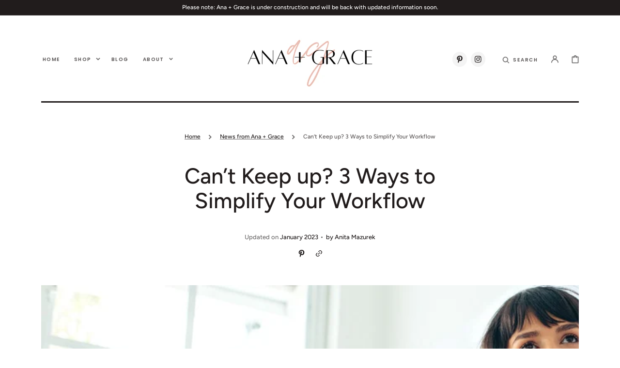

--- FILE ---
content_type: text/html; charset=utf-8
request_url: https://anaandgrace.com/blogs/news/can-t-keep-up-3-ways-to-simplify-your-workflow
body_size: 41232
content:
<!doctype html>
<html class="no-js" lang="en">
	<head>
		<meta charset="utf-8">
		<meta http-equiv="X-UA-Compatible" content="IE=edge">
		<meta name="viewport" content="width=device-width,initial-scale=1">
		<meta name="theme-color" content="">
		<link rel="canonical" href="https://anaandgrace.com/blogs/news/can-t-keep-up-3-ways-to-simplify-your-workflow">
		<link rel="preconnect" href="https://cdn.shopify.com" crossorigin><link rel="icon" type="image/png" href="//anaandgrace.com/cdn/shop/files/ana_grace_32x32.png?v=1670358845"><link rel="preconnect" href="https://fonts.shopifycdn.com" crossorigin><title>Can’t Keep up? 3 Ways to Simplify Your Workflow</title>

		
			<meta name="description" content="If you’re reading this post hoping to learn how to simplify your workflow so you can ADD more work to your day I hope you’ll reconsider. The whole point of simplifying is just that – to simplify. So you have mental space in your day to do important things like thinking and planning. Simplifying should free up some ener">
		

		

<meta property="og:site_name" content="Ana + Grace">
<meta property="og:url" content="https://anaandgrace.com/blogs/news/can-t-keep-up-3-ways-to-simplify-your-workflow">
<meta property="og:title" content="Can’t Keep up? 3 Ways to Simplify Your Workflow">
<meta property="og:type" content="article">
<meta property="og:description" content="If you’re reading this post hoping to learn how to simplify your workflow so you can ADD more work to your day I hope you’ll reconsider. The whole point of simplifying is just that – to simplify. So you have mental space in your day to do important things like thinking and planning. Simplifying should free up some ener"><meta property="og:image" content="http://anaandgrace.com/cdn/shop/articles/Homepage_Slider-1_1900_x_750_px_1.jpg?v=1675134738">
  <meta property="og:image:secure_url" content="https://anaandgrace.com/cdn/shop/articles/Homepage_Slider-1_1900_x_750_px_1.jpg?v=1675134738">
  <meta property="og:image:width" content="1900">
  <meta property="og:image:height" content="750"><meta name="twitter:card" content="summary_large_image">
<meta name="twitter:title" content="Can’t Keep up? 3 Ways to Simplify Your Workflow">
<meta name="twitter:description" content="If you’re reading this post hoping to learn how to simplify your workflow so you can ADD more work to your day I hope you’ll reconsider. The whole point of simplifying is just that – to simplify. So you have mental space in your day to do important things like thinking and planning. Simplifying should free up some ener">


		<script src="//anaandgrace.com/cdn/shop/t/2/assets/global.js?v=88959200290712962851670268084" defer="defer"></script>

		<script>window.performance && window.performance.mark && window.performance.mark('shopify.content_for_header.start');</script><meta id="shopify-digital-wallet" name="shopify-digital-wallet" content="/68764336426/digital_wallets/dialog">
<meta name="shopify-checkout-api-token" content="8abcf7ae37869858601c0ee7af6fb7a3">
<meta id="in-context-paypal-metadata" data-shop-id="68764336426" data-venmo-supported="true" data-environment="production" data-locale="en_US" data-paypal-v4="true" data-currency="USD">
<link rel="alternate" type="application/atom+xml" title="Feed" href="/blogs/news.atom" />
<script async="async" src="/checkouts/internal/preloads.js?locale=en-US"></script>
<link rel="preconnect" href="https://shop.app" crossorigin="anonymous">
<script async="async" src="https://shop.app/checkouts/internal/preloads.js?locale=en-US&shop_id=68764336426" crossorigin="anonymous"></script>
<script id="apple-pay-shop-capabilities" type="application/json">{"shopId":68764336426,"countryCode":"US","currencyCode":"USD","merchantCapabilities":["supports3DS"],"merchantId":"gid:\/\/shopify\/Shop\/68764336426","merchantName":"Ana + Grace","requiredBillingContactFields":["postalAddress","email"],"requiredShippingContactFields":["postalAddress","email"],"shippingType":"shipping","supportedNetworks":["visa","masterCard","amex","discover","elo","jcb"],"total":{"type":"pending","label":"Ana + Grace","amount":"1.00"},"shopifyPaymentsEnabled":true,"supportsSubscriptions":true}</script>
<script id="shopify-features" type="application/json">{"accessToken":"8abcf7ae37869858601c0ee7af6fb7a3","betas":["rich-media-storefront-analytics"],"domain":"anaandgrace.com","predictiveSearch":true,"shopId":68764336426,"locale":"en"}</script>
<script>var Shopify = Shopify || {};
Shopify.shop = "anagraceshop.myshopify.com";
Shopify.locale = "en";
Shopify.currency = {"active":"USD","rate":"1.0"};
Shopify.country = "US";
Shopify.theme = {"name":"Stockholm","id":138970464554,"schema_name":"Stockholm","schema_version":"1.3.0","theme_store_id":1405,"role":"main"};
Shopify.theme.handle = "null";
Shopify.theme.style = {"id":null,"handle":null};
Shopify.cdnHost = "anaandgrace.com/cdn";
Shopify.routes = Shopify.routes || {};
Shopify.routes.root = "/";</script>
<script type="module">!function(o){(o.Shopify=o.Shopify||{}).modules=!0}(window);</script>
<script>!function(o){function n(){var o=[];function n(){o.push(Array.prototype.slice.apply(arguments))}return n.q=o,n}var t=o.Shopify=o.Shopify||{};t.loadFeatures=n(),t.autoloadFeatures=n()}(window);</script>
<script>
  window.ShopifyPay = window.ShopifyPay || {};
  window.ShopifyPay.apiHost = "shop.app\/pay";
  window.ShopifyPay.redirectState = null;
</script>
<script id="shop-js-analytics" type="application/json">{"pageType":"article"}</script>
<script defer="defer" async type="module" src="//anaandgrace.com/cdn/shopifycloud/shop-js/modules/v2/client.init-shop-cart-sync_C5BV16lS.en.esm.js"></script>
<script defer="defer" async type="module" src="//anaandgrace.com/cdn/shopifycloud/shop-js/modules/v2/chunk.common_CygWptCX.esm.js"></script>
<script type="module">
  await import("//anaandgrace.com/cdn/shopifycloud/shop-js/modules/v2/client.init-shop-cart-sync_C5BV16lS.en.esm.js");
await import("//anaandgrace.com/cdn/shopifycloud/shop-js/modules/v2/chunk.common_CygWptCX.esm.js");

  window.Shopify.SignInWithShop?.initShopCartSync?.({"fedCMEnabled":true,"windoidEnabled":true});

</script>
<script>
  window.Shopify = window.Shopify || {};
  if (!window.Shopify.featureAssets) window.Shopify.featureAssets = {};
  window.Shopify.featureAssets['shop-js'] = {"shop-cart-sync":["modules/v2/client.shop-cart-sync_ZFArdW7E.en.esm.js","modules/v2/chunk.common_CygWptCX.esm.js"],"init-fed-cm":["modules/v2/client.init-fed-cm_CmiC4vf6.en.esm.js","modules/v2/chunk.common_CygWptCX.esm.js"],"shop-button":["modules/v2/client.shop-button_tlx5R9nI.en.esm.js","modules/v2/chunk.common_CygWptCX.esm.js"],"shop-cash-offers":["modules/v2/client.shop-cash-offers_DOA2yAJr.en.esm.js","modules/v2/chunk.common_CygWptCX.esm.js","modules/v2/chunk.modal_D71HUcav.esm.js"],"init-windoid":["modules/v2/client.init-windoid_sURxWdc1.en.esm.js","modules/v2/chunk.common_CygWptCX.esm.js"],"shop-toast-manager":["modules/v2/client.shop-toast-manager_ClPi3nE9.en.esm.js","modules/v2/chunk.common_CygWptCX.esm.js"],"init-shop-email-lookup-coordinator":["modules/v2/client.init-shop-email-lookup-coordinator_B8hsDcYM.en.esm.js","modules/v2/chunk.common_CygWptCX.esm.js"],"init-shop-cart-sync":["modules/v2/client.init-shop-cart-sync_C5BV16lS.en.esm.js","modules/v2/chunk.common_CygWptCX.esm.js"],"avatar":["modules/v2/client.avatar_BTnouDA3.en.esm.js"],"pay-button":["modules/v2/client.pay-button_FdsNuTd3.en.esm.js","modules/v2/chunk.common_CygWptCX.esm.js"],"init-customer-accounts":["modules/v2/client.init-customer-accounts_DxDtT_ad.en.esm.js","modules/v2/client.shop-login-button_C5VAVYt1.en.esm.js","modules/v2/chunk.common_CygWptCX.esm.js","modules/v2/chunk.modal_D71HUcav.esm.js"],"init-shop-for-new-customer-accounts":["modules/v2/client.init-shop-for-new-customer-accounts_ChsxoAhi.en.esm.js","modules/v2/client.shop-login-button_C5VAVYt1.en.esm.js","modules/v2/chunk.common_CygWptCX.esm.js","modules/v2/chunk.modal_D71HUcav.esm.js"],"shop-login-button":["modules/v2/client.shop-login-button_C5VAVYt1.en.esm.js","modules/v2/chunk.common_CygWptCX.esm.js","modules/v2/chunk.modal_D71HUcav.esm.js"],"init-customer-accounts-sign-up":["modules/v2/client.init-customer-accounts-sign-up_CPSyQ0Tj.en.esm.js","modules/v2/client.shop-login-button_C5VAVYt1.en.esm.js","modules/v2/chunk.common_CygWptCX.esm.js","modules/v2/chunk.modal_D71HUcav.esm.js"],"shop-follow-button":["modules/v2/client.shop-follow-button_Cva4Ekp9.en.esm.js","modules/v2/chunk.common_CygWptCX.esm.js","modules/v2/chunk.modal_D71HUcav.esm.js"],"checkout-modal":["modules/v2/client.checkout-modal_BPM8l0SH.en.esm.js","modules/v2/chunk.common_CygWptCX.esm.js","modules/v2/chunk.modal_D71HUcav.esm.js"],"lead-capture":["modules/v2/client.lead-capture_Bi8yE_yS.en.esm.js","modules/v2/chunk.common_CygWptCX.esm.js","modules/v2/chunk.modal_D71HUcav.esm.js"],"shop-login":["modules/v2/client.shop-login_D6lNrXab.en.esm.js","modules/v2/chunk.common_CygWptCX.esm.js","modules/v2/chunk.modal_D71HUcav.esm.js"],"payment-terms":["modules/v2/client.payment-terms_CZxnsJam.en.esm.js","modules/v2/chunk.common_CygWptCX.esm.js","modules/v2/chunk.modal_D71HUcav.esm.js"]};
</script>
<script>(function() {
  var isLoaded = false;
  function asyncLoad() {
    if (isLoaded) return;
    isLoaded = true;
    var urls = ["https:\/\/cdn.one.store\/javascript\/dist\/1.0\/jcr-widget.js?account_id=shopify:anagraceshop.myshopify.com\u0026shop=anagraceshop.myshopify.com","https:\/\/cdnig.addons.business\/embed\/cloud\/anagraceshop\/cziframeagent.js?v=212104101107\u0026token=klRe230402rwepaF\u0026shop=anagraceshop.myshopify.com","\/\/cdn.shopify.com\/proxy\/747982970803a5b5a8ba4f7e9c3e0a6cb65e65984a911f5d800e5349d3609d3e\/static.cdn.printful.com\/static\/js\/external\/shopify-product-customizer.js?v=0.28\u0026shop=anagraceshop.myshopify.com\u0026sp-cache-control=cHVibGljLCBtYXgtYWdlPTkwMA"];
    for (var i = 0; i < urls.length; i++) {
      var s = document.createElement('script');
      s.type = 'text/javascript';
      s.async = true;
      s.src = urls[i];
      var x = document.getElementsByTagName('script')[0];
      x.parentNode.insertBefore(s, x);
    }
  };
  if(window.attachEvent) {
    window.attachEvent('onload', asyncLoad);
  } else {
    window.addEventListener('load', asyncLoad, false);
  }
})();</script>
<script id="__st">var __st={"a":68764336426,"offset":-18000,"reqid":"8e7e6b5a-82fa-46e1-95f4-15bc4aebddbb-1768824794","pageurl":"anaandgrace.com\/blogs\/news\/can-t-keep-up-3-ways-to-simplify-your-workflow","s":"articles-604634153258","u":"c4424f116588","p":"article","rtyp":"article","rid":604634153258};</script>
<script>window.ShopifyPaypalV4VisibilityTracking = true;</script>
<script id="captcha-bootstrap">!function(){'use strict';const t='contact',e='account',n='new_comment',o=[[t,t],['blogs',n],['comments',n],[t,'customer']],c=[[e,'customer_login'],[e,'guest_login'],[e,'recover_customer_password'],[e,'create_customer']],r=t=>t.map((([t,e])=>`form[action*='/${t}']:not([data-nocaptcha='true']) input[name='form_type'][value='${e}']`)).join(','),a=t=>()=>t?[...document.querySelectorAll(t)].map((t=>t.form)):[];function s(){const t=[...o],e=r(t);return a(e)}const i='password',u='form_key',d=['recaptcha-v3-token','g-recaptcha-response','h-captcha-response',i],f=()=>{try{return window.sessionStorage}catch{return}},m='__shopify_v',_=t=>t.elements[u];function p(t,e,n=!1){try{const o=window.sessionStorage,c=JSON.parse(o.getItem(e)),{data:r}=function(t){const{data:e,action:n}=t;return t[m]||n?{data:e,action:n}:{data:t,action:n}}(c);for(const[e,n]of Object.entries(r))t.elements[e]&&(t.elements[e].value=n);n&&o.removeItem(e)}catch(o){console.error('form repopulation failed',{error:o})}}const l='form_type',E='cptcha';function T(t){t.dataset[E]=!0}const w=window,h=w.document,L='Shopify',v='ce_forms',y='captcha';let A=!1;((t,e)=>{const n=(g='f06e6c50-85a8-45c8-87d0-21a2b65856fe',I='https://cdn.shopify.com/shopifycloud/storefront-forms-hcaptcha/ce_storefront_forms_captcha_hcaptcha.v1.5.2.iife.js',D={infoText:'Protected by hCaptcha',privacyText:'Privacy',termsText:'Terms'},(t,e,n)=>{const o=w[L][v],c=o.bindForm;if(c)return c(t,g,e,D).then(n);var r;o.q.push([[t,g,e,D],n]),r=I,A||(h.body.append(Object.assign(h.createElement('script'),{id:'captcha-provider',async:!0,src:r})),A=!0)});var g,I,D;w[L]=w[L]||{},w[L][v]=w[L][v]||{},w[L][v].q=[],w[L][y]=w[L][y]||{},w[L][y].protect=function(t,e){n(t,void 0,e),T(t)},Object.freeze(w[L][y]),function(t,e,n,w,h,L){const[v,y,A,g]=function(t,e,n){const i=e?o:[],u=t?c:[],d=[...i,...u],f=r(d),m=r(i),_=r(d.filter((([t,e])=>n.includes(e))));return[a(f),a(m),a(_),s()]}(w,h,L),I=t=>{const e=t.target;return e instanceof HTMLFormElement?e:e&&e.form},D=t=>v().includes(t);t.addEventListener('submit',(t=>{const e=I(t);if(!e)return;const n=D(e)&&!e.dataset.hcaptchaBound&&!e.dataset.recaptchaBound,o=_(e),c=g().includes(e)&&(!o||!o.value);(n||c)&&t.preventDefault(),c&&!n&&(function(t){try{if(!f())return;!function(t){const e=f();if(!e)return;const n=_(t);if(!n)return;const o=n.value;o&&e.removeItem(o)}(t);const e=Array.from(Array(32),(()=>Math.random().toString(36)[2])).join('');!function(t,e){_(t)||t.append(Object.assign(document.createElement('input'),{type:'hidden',name:u})),t.elements[u].value=e}(t,e),function(t,e){const n=f();if(!n)return;const o=[...t.querySelectorAll(`input[type='${i}']`)].map((({name:t})=>t)),c=[...d,...o],r={};for(const[a,s]of new FormData(t).entries())c.includes(a)||(r[a]=s);n.setItem(e,JSON.stringify({[m]:1,action:t.action,data:r}))}(t,e)}catch(e){console.error('failed to persist form',e)}}(e),e.submit())}));const S=(t,e)=>{t&&!t.dataset[E]&&(n(t,e.some((e=>e===t))),T(t))};for(const o of['focusin','change'])t.addEventListener(o,(t=>{const e=I(t);D(e)&&S(e,y())}));const B=e.get('form_key'),M=e.get(l),P=B&&M;t.addEventListener('DOMContentLoaded',(()=>{const t=y();if(P)for(const e of t)e.elements[l].value===M&&p(e,B);[...new Set([...A(),...v().filter((t=>'true'===t.dataset.shopifyCaptcha))])].forEach((e=>S(e,t)))}))}(h,new URLSearchParams(w.location.search),n,t,e,['guest_login'])})(!0,!0)}();</script>
<script integrity="sha256-4kQ18oKyAcykRKYeNunJcIwy7WH5gtpwJnB7kiuLZ1E=" data-source-attribution="shopify.loadfeatures" defer="defer" src="//anaandgrace.com/cdn/shopifycloud/storefront/assets/storefront/load_feature-a0a9edcb.js" crossorigin="anonymous"></script>
<script crossorigin="anonymous" defer="defer" src="//anaandgrace.com/cdn/shopifycloud/storefront/assets/shopify_pay/storefront-65b4c6d7.js?v=20250812"></script>
<script data-source-attribution="shopify.dynamic_checkout.dynamic.init">var Shopify=Shopify||{};Shopify.PaymentButton=Shopify.PaymentButton||{isStorefrontPortableWallets:!0,init:function(){window.Shopify.PaymentButton.init=function(){};var t=document.createElement("script");t.src="https://anaandgrace.com/cdn/shopifycloud/portable-wallets/latest/portable-wallets.en.js",t.type="module",document.head.appendChild(t)}};
</script>
<script data-source-attribution="shopify.dynamic_checkout.buyer_consent">
  function portableWalletsHideBuyerConsent(e){var t=document.getElementById("shopify-buyer-consent"),n=document.getElementById("shopify-subscription-policy-button");t&&n&&(t.classList.add("hidden"),t.setAttribute("aria-hidden","true"),n.removeEventListener("click",e))}function portableWalletsShowBuyerConsent(e){var t=document.getElementById("shopify-buyer-consent"),n=document.getElementById("shopify-subscription-policy-button");t&&n&&(t.classList.remove("hidden"),t.removeAttribute("aria-hidden"),n.addEventListener("click",e))}window.Shopify?.PaymentButton&&(window.Shopify.PaymentButton.hideBuyerConsent=portableWalletsHideBuyerConsent,window.Shopify.PaymentButton.showBuyerConsent=portableWalletsShowBuyerConsent);
</script>
<script data-source-attribution="shopify.dynamic_checkout.cart.bootstrap">document.addEventListener("DOMContentLoaded",(function(){function t(){return document.querySelector("shopify-accelerated-checkout-cart, shopify-accelerated-checkout")}if(t())Shopify.PaymentButton.init();else{new MutationObserver((function(e,n){t()&&(Shopify.PaymentButton.init(),n.disconnect())})).observe(document.body,{childList:!0,subtree:!0})}}));
</script>
<link id="shopify-accelerated-checkout-styles" rel="stylesheet" media="screen" href="https://anaandgrace.com/cdn/shopifycloud/portable-wallets/latest/accelerated-checkout-backwards-compat.css" crossorigin="anonymous">
<style id="shopify-accelerated-checkout-cart">
        #shopify-buyer-consent {
  margin-top: 1em;
  display: inline-block;
  width: 100%;
}

#shopify-buyer-consent.hidden {
  display: none;
}

#shopify-subscription-policy-button {
  background: none;
  border: none;
  padding: 0;
  text-decoration: underline;
  font-size: inherit;
  cursor: pointer;
}

#shopify-subscription-policy-button::before {
  box-shadow: none;
}

      </style>
<script id="sections-script" data-sections="header,footer" defer="defer" src="//anaandgrace.com/cdn/shop/t/2/compiled_assets/scripts.js?v=998"></script>
<script>window.performance && window.performance.mark && window.performance.mark('shopify.content_for_header.end');</script>

		<style data-shopify>
			@font-face {
  font-family: Figtree;
  font-weight: 500;
  font-style: normal;
  font-display: swap;
  src: url("//anaandgrace.com/cdn/fonts/figtree/figtree_n5.3b6b7df38aa5986536945796e1f947445832047c.woff2") format("woff2"),
       url("//anaandgrace.com/cdn/fonts/figtree/figtree_n5.f26bf6dcae278b0ed902605f6605fa3338e81dab.woff") format("woff");
}

			@font-face {
  font-family: Figtree;
  font-weight: 600;
  font-style: normal;
  font-display: swap;
  src: url("//anaandgrace.com/cdn/fonts/figtree/figtree_n6.9d1ea52bb49a0a86cfd1b0383d00f83d3fcc14de.woff2") format("woff2"),
       url("//anaandgrace.com/cdn/fonts/figtree/figtree_n6.f0fcdea525a0e47b2ae4ab645832a8e8a96d31d3.woff") format("woff");
}

			@font-face {
  font-family: Figtree;
  font-weight: 500;
  font-style: italic;
  font-display: swap;
  src: url("//anaandgrace.com/cdn/fonts/figtree/figtree_i5.969396f679a62854cf82dbf67acc5721e41351f0.woff2") format("woff2"),
       url("//anaandgrace.com/cdn/fonts/figtree/figtree_i5.93bc1cad6c73ca9815f9777c49176dfc9d2890dd.woff") format("woff");
}

			@font-face {
  font-family: Figtree;
  font-weight: 600;
  font-style: italic;
  font-display: swap;
  src: url("//anaandgrace.com/cdn/fonts/figtree/figtree_i6.702baae75738b446cfbed6ac0d60cab7b21e61ba.woff2") format("woff2"),
       url("//anaandgrace.com/cdn/fonts/figtree/figtree_i6.6b8dc40d16c9905d29525156e284509f871ce8f9.woff") format("woff");
}

			@font-face {
  font-family: Figtree;
  font-weight: 400;
  font-style: normal;
  font-display: swap;
  src: url("//anaandgrace.com/cdn/fonts/figtree/figtree_n4.3c0838aba1701047e60be6a99a1b0a40ce9b8419.woff2") format("woff2"),
       url("//anaandgrace.com/cdn/fonts/figtree/figtree_n4.c0575d1db21fc3821f17fd6617d3dee552312137.woff") format("woff");
}

			@font-face {
  font-family: Figtree;
  font-weight: 500;
  font-style: normal;
  font-display: swap;
  src: url("//anaandgrace.com/cdn/fonts/figtree/figtree_n5.3b6b7df38aa5986536945796e1f947445832047c.woff2") format("woff2"),
       url("//anaandgrace.com/cdn/fonts/figtree/figtree_n5.f26bf6dcae278b0ed902605f6605fa3338e81dab.woff") format("woff");
}

			@font-face {
  font-family: Poppins;
  font-weight: 600;
  font-style: normal;
  font-display: swap;
  src: url("//anaandgrace.com/cdn/fonts/poppins/poppins_n6.aa29d4918bc243723d56b59572e18228ed0786f6.woff2") format("woff2"),
       url("//anaandgrace.com/cdn/fonts/poppins/poppins_n6.5f815d845fe073750885d5b7e619ee00e8111208.woff") format("woff");
}

			@font-face {
  font-family: Poppins;
  font-weight: 600;
  font-style: normal;
  font-display: swap;
  src: url("//anaandgrace.com/cdn/fonts/poppins/poppins_n6.aa29d4918bc243723d56b59572e18228ed0786f6.woff2") format("woff2"),
       url("//anaandgrace.com/cdn/fonts/poppins/poppins_n6.5f815d845fe073750885d5b7e619ee00e8111208.woff") format("woff");
}


			:root {
			--font-body-family: Figtree, sans-serif;
			--font-body-style: normal;
			--font-body-weight: 500;

			--font-heading-family: Figtree, sans-serif;
			--font-heading-style: normal;
			--font-heading-weight: 500;
			--font-heading-letter-spacing: 0em;

			--font-heading-card-family: Figtree, sans-serif;
			--font-heading-card-style: normal;
			--font-heading-card-weight: 600;
			--font-heading-card-text-transform: uppercase;
			--font-heading-card-letter-spacing: 0.1em;

			--font-body-scale: 1.0;
			--font-heading-scale: 1.0;
			--font-heading-card-scale: 1.0;

			--font-button-family: Poppins, sans-serif;
			--font-button-style: normal;
			--font-button-weight: 600;
			--font-button-text-transform: uppercase;

			--font-button-family: Poppins, sans-serif;
			--font-button-style: normal;
			--font-button-weight: 600;
			--font-button-text-transform: uppercase;

			--font-header-menu-family: Poppins, sans-serif;
			--font-header-menu-style: normal;
			--font-header-menu-weight: 600;
			--font-header-menu-text-transform: uppercase;

			--color-base-text: 33, 28, 28;
			--color-title-text: 33, 28, 28;
			--color-secondary-text: 109, 107, 107;
			--color-base-background-1: 255, 255, 255;
			--color-base-background-2: 244, 244, 244;

			--color-secondary-element-background: 244, 244, 244;

			--color-announcement-bar-background: 33, 28, 28;

			--color-section-border: 33, 28, 28;
			--color-base-solid-button-labels: 255, 255, 255;
			--color-base-outline-button-labels: 0, 0, 0;
			--color-base-button-background: 0, 0, 0;
			--payment-terms-background-color: #FFFFFF;

			}

			*,
			*::before,
			*::after {
			box-sizing: inherit;
			}

			html {
			box-sizing: border-box;
			font-size: calc(var(--font-body-scale) * 62.5%);
			height: 100%;

			}

			body {
			display: flex;
			flex-direction: column;
			position: relative;
			min-height: 100%;
			margin: 0;
			font-size: 1.4rem;
			line-height: 1.8;
			font-family: var(--font-body-family);
			font-style: var(--font-body-style);
			font-weight: var(--font-body-weight);
			overflow-x: hidden;
			}
			.content-for-layout {
			flex: 1;
			}

			@media screen and (min-width: 750px) {
			body {
			font-size: 1.4rem;
			}
			}

			.spaced-section {
			margin-top: 5rem;
			}

			@media screen and (min-width: 990px) {
			.spaced-section {
			margin-top: 100px;
			}
			}

		</style>
		<link href="//anaandgrace.com/cdn/shop/t/2/assets/jquery.fancybox.css?v=137092036291199092101670268084" rel="stylesheet" type="text/css" media="all" />
		<link href="//anaandgrace.com/cdn/shop/t/2/assets/slick.css?v=98340474046176884051670268079" rel="stylesheet" type="text/css" media="all" />
		<link href="//anaandgrace.com/cdn/shop/t/2/assets/quickview.css?v=27315581436615841431670268083" rel="stylesheet" type="text/css" media="all" />
		<link href="//anaandgrace.com/cdn/shop/t/2/assets/bootstrap-grid.css?v=88086420228365959271675451155" rel="stylesheet" type="text/css" media="all" />
		<link href="//anaandgrace.com/cdn/shop/t/2/assets/base.css?v=75269106692044482601675647820" rel="stylesheet" type="text/css" media="all" /><link rel="preload" as="font" href="//anaandgrace.com/cdn/fonts/figtree/figtree_n5.3b6b7df38aa5986536945796e1f947445832047c.woff2" type="font/woff2" crossorigin><link rel="preload" as="font" href="//anaandgrace.com/cdn/fonts/figtree/figtree_n5.3b6b7df38aa5986536945796e1f947445832047c.woff2" type="font/woff2" crossorigin><script>document.documentElement.className = document.documentElement.className.replace('no-js', 'js');
			if (Shopify.designMode) {
				document.documentElement.classList.add('shopify-design-mode');
			}
		</script>
	<!-- BEGIN app block: shopify://apps/one-ai-email-sms-marketing/blocks/embed-pixel/e2660a3c-4398-468f-b8cb-e4e470225df5 -->

<!-- END app block --><script src="https://cdn.shopify.com/extensions/09be6f57-2146-44fb-aedc-503c9ee38877/one-ai-sms-email-marketing-11/assets/one-pixel.js" type="text/javascript" defer="defer"></script>
<script src="https://cdn.shopify.com/extensions/019b97b0-6350-7631-8123-95494b086580/socialwidget-instafeed-78/assets/social-widget.min.js" type="text/javascript" defer="defer"></script>
<link href="https://monorail-edge.shopifysvc.com" rel="dns-prefetch">
<script>(function(){if ("sendBeacon" in navigator && "performance" in window) {try {var session_token_from_headers = performance.getEntriesByType('navigation')[0].serverTiming.find(x => x.name == '_s').description;} catch {var session_token_from_headers = undefined;}var session_cookie_matches = document.cookie.match(/_shopify_s=([^;]*)/);var session_token_from_cookie = session_cookie_matches && session_cookie_matches.length === 2 ? session_cookie_matches[1] : "";var session_token = session_token_from_headers || session_token_from_cookie || "";function handle_abandonment_event(e) {var entries = performance.getEntries().filter(function(entry) {return /monorail-edge.shopifysvc.com/.test(entry.name);});if (!window.abandonment_tracked && entries.length === 0) {window.abandonment_tracked = true;var currentMs = Date.now();var navigation_start = performance.timing.navigationStart;var payload = {shop_id: 68764336426,url: window.location.href,navigation_start,duration: currentMs - navigation_start,session_token,page_type: "article"};window.navigator.sendBeacon("https://monorail-edge.shopifysvc.com/v1/produce", JSON.stringify({schema_id: "online_store_buyer_site_abandonment/1.1",payload: payload,metadata: {event_created_at_ms: currentMs,event_sent_at_ms: currentMs}}));}}window.addEventListener('pagehide', handle_abandonment_event);}}());</script>
<script id="web-pixels-manager-setup">(function e(e,d,r,n,o){if(void 0===o&&(o={}),!Boolean(null===(a=null===(i=window.Shopify)||void 0===i?void 0:i.analytics)||void 0===a?void 0:a.replayQueue)){var i,a;window.Shopify=window.Shopify||{};var t=window.Shopify;t.analytics=t.analytics||{};var s=t.analytics;s.replayQueue=[],s.publish=function(e,d,r){return s.replayQueue.push([e,d,r]),!0};try{self.performance.mark("wpm:start")}catch(e){}var l=function(){var e={modern:/Edge?\/(1{2}[4-9]|1[2-9]\d|[2-9]\d{2}|\d{4,})\.\d+(\.\d+|)|Firefox\/(1{2}[4-9]|1[2-9]\d|[2-9]\d{2}|\d{4,})\.\d+(\.\d+|)|Chrom(ium|e)\/(9{2}|\d{3,})\.\d+(\.\d+|)|(Maci|X1{2}).+ Version\/(15\.\d+|(1[6-9]|[2-9]\d|\d{3,})\.\d+)([,.]\d+|)( \(\w+\)|)( Mobile\/\w+|) Safari\/|Chrome.+OPR\/(9{2}|\d{3,})\.\d+\.\d+|(CPU[ +]OS|iPhone[ +]OS|CPU[ +]iPhone|CPU IPhone OS|CPU iPad OS)[ +]+(15[._]\d+|(1[6-9]|[2-9]\d|\d{3,})[._]\d+)([._]\d+|)|Android:?[ /-](13[3-9]|1[4-9]\d|[2-9]\d{2}|\d{4,})(\.\d+|)(\.\d+|)|Android.+Firefox\/(13[5-9]|1[4-9]\d|[2-9]\d{2}|\d{4,})\.\d+(\.\d+|)|Android.+Chrom(ium|e)\/(13[3-9]|1[4-9]\d|[2-9]\d{2}|\d{4,})\.\d+(\.\d+|)|SamsungBrowser\/([2-9]\d|\d{3,})\.\d+/,legacy:/Edge?\/(1[6-9]|[2-9]\d|\d{3,})\.\d+(\.\d+|)|Firefox\/(5[4-9]|[6-9]\d|\d{3,})\.\d+(\.\d+|)|Chrom(ium|e)\/(5[1-9]|[6-9]\d|\d{3,})\.\d+(\.\d+|)([\d.]+$|.*Safari\/(?![\d.]+ Edge\/[\d.]+$))|(Maci|X1{2}).+ Version\/(10\.\d+|(1[1-9]|[2-9]\d|\d{3,})\.\d+)([,.]\d+|)( \(\w+\)|)( Mobile\/\w+|) Safari\/|Chrome.+OPR\/(3[89]|[4-9]\d|\d{3,})\.\d+\.\d+|(CPU[ +]OS|iPhone[ +]OS|CPU[ +]iPhone|CPU IPhone OS|CPU iPad OS)[ +]+(10[._]\d+|(1[1-9]|[2-9]\d|\d{3,})[._]\d+)([._]\d+|)|Android:?[ /-](13[3-9]|1[4-9]\d|[2-9]\d{2}|\d{4,})(\.\d+|)(\.\d+|)|Mobile Safari.+OPR\/([89]\d|\d{3,})\.\d+\.\d+|Android.+Firefox\/(13[5-9]|1[4-9]\d|[2-9]\d{2}|\d{4,})\.\d+(\.\d+|)|Android.+Chrom(ium|e)\/(13[3-9]|1[4-9]\d|[2-9]\d{2}|\d{4,})\.\d+(\.\d+|)|Android.+(UC? ?Browser|UCWEB|U3)[ /]?(15\.([5-9]|\d{2,})|(1[6-9]|[2-9]\d|\d{3,})\.\d+)\.\d+|SamsungBrowser\/(5\.\d+|([6-9]|\d{2,})\.\d+)|Android.+MQ{2}Browser\/(14(\.(9|\d{2,})|)|(1[5-9]|[2-9]\d|\d{3,})(\.\d+|))(\.\d+|)|K[Aa][Ii]OS\/(3\.\d+|([4-9]|\d{2,})\.\d+)(\.\d+|)/},d=e.modern,r=e.legacy,n=navigator.userAgent;return n.match(d)?"modern":n.match(r)?"legacy":"unknown"}(),u="modern"===l?"modern":"legacy",c=(null!=n?n:{modern:"",legacy:""})[u],f=function(e){return[e.baseUrl,"/wpm","/b",e.hashVersion,"modern"===e.buildTarget?"m":"l",".js"].join("")}({baseUrl:d,hashVersion:r,buildTarget:u}),m=function(e){var d=e.version,r=e.bundleTarget,n=e.surface,o=e.pageUrl,i=e.monorailEndpoint;return{emit:function(e){var a=e.status,t=e.errorMsg,s=(new Date).getTime(),l=JSON.stringify({metadata:{event_sent_at_ms:s},events:[{schema_id:"web_pixels_manager_load/3.1",payload:{version:d,bundle_target:r,page_url:o,status:a,surface:n,error_msg:t},metadata:{event_created_at_ms:s}}]});if(!i)return console&&console.warn&&console.warn("[Web Pixels Manager] No Monorail endpoint provided, skipping logging."),!1;try{return self.navigator.sendBeacon.bind(self.navigator)(i,l)}catch(e){}var u=new XMLHttpRequest;try{return u.open("POST",i,!0),u.setRequestHeader("Content-Type","text/plain"),u.send(l),!0}catch(e){return console&&console.warn&&console.warn("[Web Pixels Manager] Got an unhandled error while logging to Monorail."),!1}}}}({version:r,bundleTarget:l,surface:e.surface,pageUrl:self.location.href,monorailEndpoint:e.monorailEndpoint});try{o.browserTarget=l,function(e){var d=e.src,r=e.async,n=void 0===r||r,o=e.onload,i=e.onerror,a=e.sri,t=e.scriptDataAttributes,s=void 0===t?{}:t,l=document.createElement("script"),u=document.querySelector("head"),c=document.querySelector("body");if(l.async=n,l.src=d,a&&(l.integrity=a,l.crossOrigin="anonymous"),s)for(var f in s)if(Object.prototype.hasOwnProperty.call(s,f))try{l.dataset[f]=s[f]}catch(e){}if(o&&l.addEventListener("load",o),i&&l.addEventListener("error",i),u)u.appendChild(l);else{if(!c)throw new Error("Did not find a head or body element to append the script");c.appendChild(l)}}({src:f,async:!0,onload:function(){if(!function(){var e,d;return Boolean(null===(d=null===(e=window.Shopify)||void 0===e?void 0:e.analytics)||void 0===d?void 0:d.initialized)}()){var d=window.webPixelsManager.init(e)||void 0;if(d){var r=window.Shopify.analytics;r.replayQueue.forEach((function(e){var r=e[0],n=e[1],o=e[2];d.publishCustomEvent(r,n,o)})),r.replayQueue=[],r.publish=d.publishCustomEvent,r.visitor=d.visitor,r.initialized=!0}}},onerror:function(){return m.emit({status:"failed",errorMsg:"".concat(f," has failed to load")})},sri:function(e){var d=/^sha384-[A-Za-z0-9+/=]+$/;return"string"==typeof e&&d.test(e)}(c)?c:"",scriptDataAttributes:o}),m.emit({status:"loading"})}catch(e){m.emit({status:"failed",errorMsg:(null==e?void 0:e.message)||"Unknown error"})}}})({shopId: 68764336426,storefrontBaseUrl: "https://anaandgrace.com",extensionsBaseUrl: "https://extensions.shopifycdn.com/cdn/shopifycloud/web-pixels-manager",monorailEndpoint: "https://monorail-edge.shopifysvc.com/unstable/produce_batch",surface: "storefront-renderer",enabledBetaFlags: ["2dca8a86"],webPixelsConfigList: [{"id":"175964458","configuration":"{\"tagID\":\"2612920357565\"}","eventPayloadVersion":"v1","runtimeContext":"STRICT","scriptVersion":"18031546ee651571ed29edbe71a3550b","type":"APP","apiClientId":3009811,"privacyPurposes":["ANALYTICS","MARKETING","SALE_OF_DATA"],"dataSharingAdjustments":{"protectedCustomerApprovalScopes":["read_customer_address","read_customer_email","read_customer_name","read_customer_personal_data","read_customer_phone"]}},{"id":"shopify-app-pixel","configuration":"{}","eventPayloadVersion":"v1","runtimeContext":"STRICT","scriptVersion":"0450","apiClientId":"shopify-pixel","type":"APP","privacyPurposes":["ANALYTICS","MARKETING"]},{"id":"shopify-custom-pixel","eventPayloadVersion":"v1","runtimeContext":"LAX","scriptVersion":"0450","apiClientId":"shopify-pixel","type":"CUSTOM","privacyPurposes":["ANALYTICS","MARKETING"]}],isMerchantRequest: false,initData: {"shop":{"name":"Ana + Grace","paymentSettings":{"currencyCode":"USD"},"myshopifyDomain":"anagraceshop.myshopify.com","countryCode":"US","storefrontUrl":"https:\/\/anaandgrace.com"},"customer":null,"cart":null,"checkout":null,"productVariants":[],"purchasingCompany":null},},"https://anaandgrace.com/cdn","fcfee988w5aeb613cpc8e4bc33m6693e112",{"modern":"","legacy":""},{"shopId":"68764336426","storefrontBaseUrl":"https:\/\/anaandgrace.com","extensionBaseUrl":"https:\/\/extensions.shopifycdn.com\/cdn\/shopifycloud\/web-pixels-manager","surface":"storefront-renderer","enabledBetaFlags":"[\"2dca8a86\"]","isMerchantRequest":"false","hashVersion":"fcfee988w5aeb613cpc8e4bc33m6693e112","publish":"custom","events":"[[\"page_viewed\",{}]]"});</script><script>
  window.ShopifyAnalytics = window.ShopifyAnalytics || {};
  window.ShopifyAnalytics.meta = window.ShopifyAnalytics.meta || {};
  window.ShopifyAnalytics.meta.currency = 'USD';
  var meta = {"page":{"pageType":"article","resourceType":"article","resourceId":604634153258,"requestId":"8e7e6b5a-82fa-46e1-95f4-15bc4aebddbb-1768824794"}};
  for (var attr in meta) {
    window.ShopifyAnalytics.meta[attr] = meta[attr];
  }
</script>
<script class="analytics">
  (function () {
    var customDocumentWrite = function(content) {
      var jquery = null;

      if (window.jQuery) {
        jquery = window.jQuery;
      } else if (window.Checkout && window.Checkout.$) {
        jquery = window.Checkout.$;
      }

      if (jquery) {
        jquery('body').append(content);
      }
    };

    var hasLoggedConversion = function(token) {
      if (token) {
        return document.cookie.indexOf('loggedConversion=' + token) !== -1;
      }
      return false;
    }

    var setCookieIfConversion = function(token) {
      if (token) {
        var twoMonthsFromNow = new Date(Date.now());
        twoMonthsFromNow.setMonth(twoMonthsFromNow.getMonth() + 2);

        document.cookie = 'loggedConversion=' + token + '; expires=' + twoMonthsFromNow;
      }
    }

    var trekkie = window.ShopifyAnalytics.lib = window.trekkie = window.trekkie || [];
    if (trekkie.integrations) {
      return;
    }
    trekkie.methods = [
      'identify',
      'page',
      'ready',
      'track',
      'trackForm',
      'trackLink'
    ];
    trekkie.factory = function(method) {
      return function() {
        var args = Array.prototype.slice.call(arguments);
        args.unshift(method);
        trekkie.push(args);
        return trekkie;
      };
    };
    for (var i = 0; i < trekkie.methods.length; i++) {
      var key = trekkie.methods[i];
      trekkie[key] = trekkie.factory(key);
    }
    trekkie.load = function(config) {
      trekkie.config = config || {};
      trekkie.config.initialDocumentCookie = document.cookie;
      var first = document.getElementsByTagName('script')[0];
      var script = document.createElement('script');
      script.type = 'text/javascript';
      script.onerror = function(e) {
        var scriptFallback = document.createElement('script');
        scriptFallback.type = 'text/javascript';
        scriptFallback.onerror = function(error) {
                var Monorail = {
      produce: function produce(monorailDomain, schemaId, payload) {
        var currentMs = new Date().getTime();
        var event = {
          schema_id: schemaId,
          payload: payload,
          metadata: {
            event_created_at_ms: currentMs,
            event_sent_at_ms: currentMs
          }
        };
        return Monorail.sendRequest("https://" + monorailDomain + "/v1/produce", JSON.stringify(event));
      },
      sendRequest: function sendRequest(endpointUrl, payload) {
        // Try the sendBeacon API
        if (window && window.navigator && typeof window.navigator.sendBeacon === 'function' && typeof window.Blob === 'function' && !Monorail.isIos12()) {
          var blobData = new window.Blob([payload], {
            type: 'text/plain'
          });

          if (window.navigator.sendBeacon(endpointUrl, blobData)) {
            return true;
          } // sendBeacon was not successful

        } // XHR beacon

        var xhr = new XMLHttpRequest();

        try {
          xhr.open('POST', endpointUrl);
          xhr.setRequestHeader('Content-Type', 'text/plain');
          xhr.send(payload);
        } catch (e) {
          console.log(e);
        }

        return false;
      },
      isIos12: function isIos12() {
        return window.navigator.userAgent.lastIndexOf('iPhone; CPU iPhone OS 12_') !== -1 || window.navigator.userAgent.lastIndexOf('iPad; CPU OS 12_') !== -1;
      }
    };
    Monorail.produce('monorail-edge.shopifysvc.com',
      'trekkie_storefront_load_errors/1.1',
      {shop_id: 68764336426,
      theme_id: 138970464554,
      app_name: "storefront",
      context_url: window.location.href,
      source_url: "//anaandgrace.com/cdn/s/trekkie.storefront.cd680fe47e6c39ca5d5df5f0a32d569bc48c0f27.min.js"});

        };
        scriptFallback.async = true;
        scriptFallback.src = '//anaandgrace.com/cdn/s/trekkie.storefront.cd680fe47e6c39ca5d5df5f0a32d569bc48c0f27.min.js';
        first.parentNode.insertBefore(scriptFallback, first);
      };
      script.async = true;
      script.src = '//anaandgrace.com/cdn/s/trekkie.storefront.cd680fe47e6c39ca5d5df5f0a32d569bc48c0f27.min.js';
      first.parentNode.insertBefore(script, first);
    };
    trekkie.load(
      {"Trekkie":{"appName":"storefront","development":false,"defaultAttributes":{"shopId":68764336426,"isMerchantRequest":null,"themeId":138970464554,"themeCityHash":"2957261811667937750","contentLanguage":"en","currency":"USD","eventMetadataId":"357cf9c5-38fc-4406-b647-7206bee46fdc"},"isServerSideCookieWritingEnabled":true,"monorailRegion":"shop_domain","enabledBetaFlags":["65f19447"]},"Session Attribution":{},"S2S":{"facebookCapiEnabled":false,"source":"trekkie-storefront-renderer","apiClientId":580111}}
    );

    var loaded = false;
    trekkie.ready(function() {
      if (loaded) return;
      loaded = true;

      window.ShopifyAnalytics.lib = window.trekkie;

      var originalDocumentWrite = document.write;
      document.write = customDocumentWrite;
      try { window.ShopifyAnalytics.merchantGoogleAnalytics.call(this); } catch(error) {};
      document.write = originalDocumentWrite;

      window.ShopifyAnalytics.lib.page(null,{"pageType":"article","resourceType":"article","resourceId":604634153258,"requestId":"8e7e6b5a-82fa-46e1-95f4-15bc4aebddbb-1768824794","shopifyEmitted":true});

      var match = window.location.pathname.match(/checkouts\/(.+)\/(thank_you|post_purchase)/)
      var token = match? match[1]: undefined;
      if (!hasLoggedConversion(token)) {
        setCookieIfConversion(token);
        
      }
    });


        var eventsListenerScript = document.createElement('script');
        eventsListenerScript.async = true;
        eventsListenerScript.src = "//anaandgrace.com/cdn/shopifycloud/storefront/assets/shop_events_listener-3da45d37.js";
        document.getElementsByTagName('head')[0].appendChild(eventsListenerScript);

})();</script>
<script
  defer
  src="https://anaandgrace.com/cdn/shopifycloud/perf-kit/shopify-perf-kit-3.0.4.min.js"
  data-application="storefront-renderer"
  data-shop-id="68764336426"
  data-render-region="gcp-us-central1"
  data-page-type="article"
  data-theme-instance-id="138970464554"
  data-theme-name="Stockholm"
  data-theme-version="1.3.0"
  data-monorail-region="shop_domain"
  data-resource-timing-sampling-rate="10"
  data-shs="true"
  data-shs-beacon="true"
  data-shs-export-with-fetch="true"
  data-shs-logs-sample-rate="1"
  data-shs-beacon-endpoint="https://anaandgrace.com/api/collect"
></script>
</head>

	<body>
		<a class="skip-to-content-link button visually-hidden" href="#MainContent">
			Skip to content
		</a>


		<div id="shopify-section-announcement-bar" class="shopify-section"><div class="announcement-bar color-inverse prooffactor-newsletter" role="region" aria-label="Announcement" ><div class="announcement-bar__message prooffactor-newsletter"><span class="announcement-bar__text prooffactor-newsletter">Please note: Ana + Grace is under construction and will be back with updated information soon.</span>
				</div></div>
</div>
		<div id="shopify-section-header" class="shopify-section"><link rel="stylesheet" href="//anaandgrace.com/cdn/shop/t/2/assets/component-list-menu.css?v=146576865267701247241670268086" media="all">
<link rel="stylesheet" href="//anaandgrace.com/cdn/shop/t/2/assets/component-search.css?v=49887450600954819471670268080" media="all">
<link rel="stylesheet" href="//anaandgrace.com/cdn/shop/t/2/assets/component-menu-drawer.css?v=126594973201047428881670268081" media="all">
<link rel="stylesheet" href="//anaandgrace.com/cdn/shop/t/2/assets/component-cart-notification.css?v=141845980877051709911670268079" media="all">
<link rel="stylesheet" href="//anaandgrace.com/cdn/shop/t/2/assets/component-slider.css?v=133597315418536277261670268082" media="all">
<link rel="stylesheet" href="//anaandgrace.com/cdn/shop/t/2/assets/template-collection.css?v=45826844558077625471670268091" media="all">

<noscript><link href="//anaandgrace.com/cdn/shop/t/2/assets/component-list-menu.css?v=146576865267701247241670268086" rel="stylesheet" type="text/css" media="all" /></noscript>
<noscript><link href="//anaandgrace.com/cdn/shop/t/2/assets/component-search.css?v=49887450600954819471670268080" rel="stylesheet" type="text/css" media="all" /></noscript>
<noscript><link href="//anaandgrace.com/cdn/shop/t/2/assets/component-menu-drawer.css?v=126594973201047428881670268081" rel="stylesheet" type="text/css" media="all" /></noscript>
<noscript><link href="//anaandgrace.com/cdn/shop/t/2/assets/component-cart-notification.css?v=141845980877051709911670268079" rel="stylesheet" type="text/css" media="all" /></noscript>
<noscript><link href="//anaandgrace.com/cdn/shop/t/2/assets/component-slider.css?v=133597315418536277261670268082" rel="stylesheet" type="text/css" media="all" /></noscript>
<noscript><link href="//anaandgrace.com/cdn/shop/t/2/assets/template-collection.css?v=45826844558077625471670268091" rel="stylesheet" type="text/css" media="all" /></noscript>

<link href="//anaandgrace.com/cdn/shop/t/2/assets/component-card.css?v=87053569173127764981670268091" rel="stylesheet" type="text/css" media="all" />

<style>
	header-drawer {
		justify-self: start;
		margin-left: -1.2rem;
	}

	@media screen and (min-width: 990px) {
		header-drawer {
			display: none;
		}
	}

	.menu-drawer-container {
		display: flex;
	}

	.list-menu {
		list-style: none;
		padding: 0;
		margin: 0;
	}

	.list-menu--inline {
		display: inline-flex;
		flex-wrap: wrap;
	}

	summary.list-menu__item {
		padding-right: 2.7rem;
	}

	.list-menu__item {
		display: flex;
		align-items: center;
		line-height: 1.3;
	}

	.list-menu__item--link {
		text-decoration: none;
		padding-bottom: 1rem;
		padding-top: 1rem;
	}

	@media screen and (min-width: 750px) {
		.list-menu__item--link {
			padding-bottom: 1rem;
			padding-top: 1rem;
		}
	}
</style>

<script src="//anaandgrace.com/cdn/shop/t/2/assets/details-disclosure.js?v=101492157206470091131670268091" defer="defer"></script>
<script src="//anaandgrace.com/cdn/shop/t/2/assets/details-modal.js?v=150303474328703290311670268090" defer="defer"></script>
<script src="//anaandgrace.com/cdn/shop/t/2/assets/cart-notification.js?v=77729397520309110351670268081" defer="defer"></script>

<svg xmlns="http://www.w3.org/2000/svg" class="hidden">
	<symbol id="icon-search" viewBox="0 0 17 17" fill="none">
		<path fill-rule="evenodd" clip-rule="evenodd" d="M10.618 3.789C12.5048 5.67032 12.511 8.72394 10.633 10.6129L10.6228 10.6231C8.73942 12.5065 5.68579 12.5092 3.79898 10.6279C1.91046 8.74492 1.90599 5.68748 3.789 3.79897C5.67202 1.91045 8.72945 1.90599 10.618 3.789ZM11.091 12.0538C8.65622 14.0098 5.0878 13.8613 2.82483 11.6049C0.396738 9.1839 0.390999 5.25292 2.81201 2.82483C5.23304 0.396738 9.16402 0.390999 11.5921 2.81201C13.855 5.0684 14.014 8.63637 12.0652 11.0769L16 15.0002L15.0258 15.9772L11.091 12.0538Z" fill="currentColor" stroke="currentColor" stroke-width="0.5"/>
	</symbol>

	<symbol id="icon-close" class="icon icon-close" fill="none" viewBox="0 0 11 11">
		<path d="M9.00568 0.823302L5.33333 4.4989L1.66099 0.823302L1.48421 0.646368L1.30736 0.823223L0.823223 1.30736L0.646368 1.48421L0.823302 1.66099L4.4989 5.33333L0.823302 9.00568L0.646368 9.18246L0.823223 9.35931L1.30736 9.84344L1.48421 10.0203L1.66099 9.84337L5.33333 6.16777L9.00568 9.84337L9.18246 10.0203L9.35931 9.84344L9.84344 9.35931L10.0203 9.18246L9.84337 9.00568L6.16777 5.33333L9.84337 1.66099L10.0203 1.48421L9.84344 1.30736L9.35931 0.823223L9.18246 0.646368L9.00568 0.823302Z" fill="currentColor" stroke="currentColor" stroke-width="0.5"/>
	</symbol>

	<symbol id="icon-close-small" class="icon icon-close-small" viewBox="0 0 12 13">
		<path d="M8.48627 9.32917L2.82849 3.67098" stroke="currentColor" stroke-linecap="round" stroke-linejoin="round"/>
		<path d="M2.88539 9.38504L8.42932 3.61524" stroke="currentColor" stroke-linecap="round" stroke-linejoin="round"/>
	</symbol>
</svg>


<sticky-header class="header-wrapper header-wrapper--border-bottom">
	<header class="header header--top-center container  header--has-menu"><header-drawer data-breakpoint="tablet">
				<details class="menu-drawer-container">
					<summary class="header__icon header__icon--menu header__icon--summary link link--text focus-inset" aria-label="Menu">
            <span>
              <svg xmlns="http://www.w3.org/2000/svg" aria-hidden="true" focusable="false" role="presentation" class="icon icon-hamburger" fill="none" viewBox="0 0 18 16">
  <path d="M1 .5a.5.5 0 100 1h15.71a.5.5 0 000-1H1zM.5 8a.5.5 0 01.5-.5h15.71a.5.5 0 010 1H1A.5.5 0 01.5 8zm0 7a.5.5 0 01.5-.5h15.71a.5.5 0 010 1H1a.5.5 0 01-.5-.5z" fill="currentColor">
</svg>

							
<svg xmlns="http://www.w3.org/2000/svg" aria-hidden="true" focusable="false" role="presentation" class="icon icon-close" fill="none" viewBox="0 0 11 11">
	<path d="M9.00568 0.823302L5.33333 4.4989L1.66099 0.823302L1.48421 0.646368L1.30736 0.823223L0.823223 1.30736L0.646368 1.48421L0.823302 1.66099L4.4989 5.33333L0.823302 9.00568L0.646368 9.18246L0.823223 9.35931L1.30736 9.84344L1.48421 10.0203L1.66099 9.84337L5.33333 6.16777L9.00568 9.84337L9.18246 10.0203L9.35931 9.84344L9.84344 9.35931L10.0203 9.18246L9.84337 9.00568L6.16777 5.33333L9.84337 1.66099L10.0203 1.48421L9.84344 1.30736L9.35931 0.823223L9.18246 0.646368L9.00568 0.823302Z" fill="currentColor" stroke="currentColor" stroke-width="0.5"/>
</svg>


            </span>
					</summary>
					<div id="menu-drawer" class="menu-drawer motion-reduce" tabindex="-1">
						<div class="menu-drawer__inner-container">
							<div class="menu-drawer__navigation-container">
								<nav class="menu-drawer__navigation">
									<ul class="menu-drawer__menu list-menu" role="list"><li><a href="/" class="menu-drawer__menu-item list-menu__item link link--text focus-inset">
														Home
													</a></li><li><details>
														<summary class="menu-drawer__menu-item list-menu__item link link--text focus-inset">
															Shop
															<svg aria-hidden="true" focusable="false" role="presentation" class="icon icon-caret" viewBox="0 0 10 7">
 <path fill-rule="evenodd" clip-rule="evenodd" d="M4.29289 5L5 5.70711L5.70711 5L9 1.70711L8.29289 1L5 4.29289L1.70711 1L1 1.70711L4.29289 5Z" fill="currentColor"/>
<path d="M5 5.70711L4.64645 6.06066L5 6.41421L5.35355 6.06066L5 5.70711ZM4.29289 5L3.93934 5.35355H3.93934L4.29289 5ZM5.70711 5L5.35355 4.64645V4.64645L5.70711 5ZM9 1.70711L9.35355 2.06066L9.70711 1.70711L9.35355 1.35355L9 1.70711ZM8.29289 1L8.64645 0.646447L8.29289 0.292893L7.93934 0.646447L8.29289 1ZM5 4.29289L4.64645 4.64645L5 5L5.35355 4.64645L5 4.29289ZM1.70711 1L2.06066 0.646447L1.70711 0.292893L1.35355 0.646447L1.70711 1ZM1 1.70711L0.646447 1.35355L0.292893 1.70711L0.646447 2.06066L1 1.70711ZM5.35355 5.35355L4.64645 4.64645L3.93934 5.35355L4.64645 6.06066L5.35355 5.35355ZM5.35355 4.64645L4.64645 5.35355L5.35355 6.06066L6.06066 5.35355L5.35355 4.64645ZM8.64645 1.35355L5.35355 4.64645L6.06066 5.35355L9.35355 2.06066L8.64645 1.35355ZM7.93934 1.35355L8.64645 2.06066L9.35355 1.35355L8.64645 0.646447L7.93934 1.35355ZM5.35355 4.64645L8.64645 1.35355L7.93934 0.646447L4.64645 3.93934L5.35355 4.64645ZM1.35355 1.35355L4.64645 4.64645L5.35355 3.93934L2.06066 0.646447L1.35355 1.35355ZM1.35355 2.06066L2.06066 1.35355L1.35355 0.646447L0.646447 1.35355L1.35355 2.06066ZM4.64645 4.64645L1.35355 1.35355L0.646447 2.06066L3.93934 5.35355L4.64645 4.64645Z" fill="currentColor"/>
</svg>



														</summary>
														<div id="link-Shop" class="menu-drawer__submenu motion-reduce" tabindex="-1">
															<div class="menu-drawer__inner-submenu">
																<button class="menu-drawer__close-button link link--text focus-inset" aria-expanded="true">
																	<svg viewBox = "0 0 22 14" fill = "none" aria-hidden = "true" focusable = "false" role = "presentation" class = "icon icon-arrow" xmlns = "http://www.w3.org/2000/svg">
	<path d = "M15.1712 1.15214L14.9895 0.98149L14.8183 1.16262L14.3286 1.68074L14.1561 1.86323L14.3393 2.03491L18.9951 6.39689L1 6.3969L0.75 6.3969L0.75 6.6469L0.75 7.35665L0.75 7.60665L1 7.60665L18.9955 7.60665L14.3393 11.9722L14.1549 12.1451L14.3298 12.3276L14.8195 12.8386L14.9907 13.0173L15.1711 12.8479L21.2041 7.18404L21.3981 7.00183L21.2041 6.81956L15.1712 1.15214Z" fill-rule = "evenodd" clip-rule = "evenodd" fill = "currentColor"/>
</svg>


																	Shop
																</button>
																<ul class="menu-drawer__menu list-menu" role="list" tabindex="-1"><li><a href="/collections/all" class="menu-drawer__menu-item link link--text list-menu__item focus-inset">
																					Shop All
																				</a></li><li><details>
																					<summary class="menu-drawer__menu-item link link--text list-menu__item focus-inset">
																						Shop by Collection
																						<svg aria-hidden="true" focusable="false" role="presentation" class="icon icon-caret" viewBox="0 0 10 7">
 <path fill-rule="evenodd" clip-rule="evenodd" d="M4.29289 5L5 5.70711L5.70711 5L9 1.70711L8.29289 1L5 4.29289L1.70711 1L1 1.70711L4.29289 5Z" fill="currentColor"/>
<path d="M5 5.70711L4.64645 6.06066L5 6.41421L5.35355 6.06066L5 5.70711ZM4.29289 5L3.93934 5.35355H3.93934L4.29289 5ZM5.70711 5L5.35355 4.64645V4.64645L5.70711 5ZM9 1.70711L9.35355 2.06066L9.70711 1.70711L9.35355 1.35355L9 1.70711ZM8.29289 1L8.64645 0.646447L8.29289 0.292893L7.93934 0.646447L8.29289 1ZM5 4.29289L4.64645 4.64645L5 5L5.35355 4.64645L5 4.29289ZM1.70711 1L2.06066 0.646447L1.70711 0.292893L1.35355 0.646447L1.70711 1ZM1 1.70711L0.646447 1.35355L0.292893 1.70711L0.646447 2.06066L1 1.70711ZM5.35355 5.35355L4.64645 4.64645L3.93934 5.35355L4.64645 6.06066L5.35355 5.35355ZM5.35355 4.64645L4.64645 5.35355L5.35355 6.06066L6.06066 5.35355L5.35355 4.64645ZM8.64645 1.35355L5.35355 4.64645L6.06066 5.35355L9.35355 2.06066L8.64645 1.35355ZM7.93934 1.35355L8.64645 2.06066L9.35355 1.35355L8.64645 0.646447L7.93934 1.35355ZM5.35355 4.64645L8.64645 1.35355L7.93934 0.646447L4.64645 3.93934L5.35355 4.64645ZM1.35355 1.35355L4.64645 4.64645L5.35355 3.93934L2.06066 0.646447L1.35355 1.35355ZM1.35355 2.06066L2.06066 1.35355L1.35355 0.646447L0.646447 1.35355L1.35355 2.06066ZM4.64645 4.64645L1.35355 1.35355L0.646447 2.06066L3.93934 5.35355L4.64645 4.64645Z" fill="currentColor"/>
</svg>



																					</summary>
																					<div id="childlink-Shop by Collection" class="menu-drawer__submenu motion-reduce">
																						<button class="menu-drawer__close-button link link--text focus-inset" aria-expanded="true">
																							<svg viewBox = "0 0 22 14" fill = "none" aria-hidden = "true" focusable = "false" role = "presentation" class = "icon icon-arrow" xmlns = "http://www.w3.org/2000/svg">
	<path d = "M15.1712 1.15214L14.9895 0.98149L14.8183 1.16262L14.3286 1.68074L14.1561 1.86323L14.3393 2.03491L18.9951 6.39689L1 6.3969L0.75 6.3969L0.75 6.6469L0.75 7.35665L0.75 7.60665L1 7.60665L18.9955 7.60665L14.3393 11.9722L14.1549 12.1451L14.3298 12.3276L14.8195 12.8386L14.9907 13.0173L15.1711 12.8479L21.2041 7.18404L21.3981 7.00183L21.2041 6.81956L15.1712 1.15214Z" fill-rule = "evenodd" clip-rule = "evenodd" fill = "currentColor"/>
</svg>


																							Shop by Collection
																						</button>
																						<ul class="menu-drawer__menu list-menu" role="list" tabindex="-1"><li>
																									<a href="/collections/the-vera-spring-collection" class="menu-drawer__menu-item link link--text list-menu__item focus-inset">
																										The Vera Spring Collection
																									</a>
																								</li><li>
																									<a href="/collections/the-winslet-winter-collection" class="menu-drawer__menu-item link link--text list-menu__item focus-inset">
																										The Winslet Winter Collection
																									</a>
																								</li><li>
																									<a href="/collections/the-charlotte-spring-collection" class="menu-drawer__menu-item link link--text list-menu__item focus-inset">
																										The Charlotte Spring Collection
																									</a>
																								</li><li>
																									<a href="/collections/the-sister-collection" class="menu-drawer__menu-item link link--text list-menu__item focus-inset">
																										The Sister Collection
																									</a>
																								</li><li>
																									<a href="/collections/the-catholic-mug-collection" class="menu-drawer__menu-item link link--text list-menu__item focus-inset">
																										The Catholic Collection
																									</a>
																								</li><li>
																									<a href="/collections/the-schitts-creek-collection" class="menu-drawer__menu-item link link--text list-menu__item focus-inset">
																										The Schitt&#39;s Creek Collection
																									</a>
																								</li></ul>
																					</div>
																				</details></li><li><a href="/collections/desktop-backgrounds" class="menu-drawer__menu-item link link--text list-menu__item focus-inset">
																					All Desktop Backgrounds
																				</a></li><li><a href="/collections/mobile-wallpapers" class="menu-drawer__menu-item link link--text list-menu__item focus-inset">
																					All Mobile Wallpapers
																				</a></li><li><details>
																					<summary class="menu-drawer__menu-item link link--text list-menu__item focus-inset">
																						Custom Mugs
																						<svg aria-hidden="true" focusable="false" role="presentation" class="icon icon-caret" viewBox="0 0 10 7">
 <path fill-rule="evenodd" clip-rule="evenodd" d="M4.29289 5L5 5.70711L5.70711 5L9 1.70711L8.29289 1L5 4.29289L1.70711 1L1 1.70711L4.29289 5Z" fill="currentColor"/>
<path d="M5 5.70711L4.64645 6.06066L5 6.41421L5.35355 6.06066L5 5.70711ZM4.29289 5L3.93934 5.35355H3.93934L4.29289 5ZM5.70711 5L5.35355 4.64645V4.64645L5.70711 5ZM9 1.70711L9.35355 2.06066L9.70711 1.70711L9.35355 1.35355L9 1.70711ZM8.29289 1L8.64645 0.646447L8.29289 0.292893L7.93934 0.646447L8.29289 1ZM5 4.29289L4.64645 4.64645L5 5L5.35355 4.64645L5 4.29289ZM1.70711 1L2.06066 0.646447L1.70711 0.292893L1.35355 0.646447L1.70711 1ZM1 1.70711L0.646447 1.35355L0.292893 1.70711L0.646447 2.06066L1 1.70711ZM5.35355 5.35355L4.64645 4.64645L3.93934 5.35355L4.64645 6.06066L5.35355 5.35355ZM5.35355 4.64645L4.64645 5.35355L5.35355 6.06066L6.06066 5.35355L5.35355 4.64645ZM8.64645 1.35355L5.35355 4.64645L6.06066 5.35355L9.35355 2.06066L8.64645 1.35355ZM7.93934 1.35355L8.64645 2.06066L9.35355 1.35355L8.64645 0.646447L7.93934 1.35355ZM5.35355 4.64645L8.64645 1.35355L7.93934 0.646447L4.64645 3.93934L5.35355 4.64645ZM1.35355 1.35355L4.64645 4.64645L5.35355 3.93934L2.06066 0.646447L1.35355 1.35355ZM1.35355 2.06066L2.06066 1.35355L1.35355 0.646447L0.646447 1.35355L1.35355 2.06066ZM4.64645 4.64645L1.35355 1.35355L0.646447 2.06066L3.93934 5.35355L4.64645 4.64645Z" fill="currentColor"/>
</svg>



																					</summary>
																					<div id="childlink-Custom Mugs" class="menu-drawer__submenu motion-reduce">
																						<button class="menu-drawer__close-button link link--text focus-inset" aria-expanded="true">
																							<svg viewBox = "0 0 22 14" fill = "none" aria-hidden = "true" focusable = "false" role = "presentation" class = "icon icon-arrow" xmlns = "http://www.w3.org/2000/svg">
	<path d = "M15.1712 1.15214L14.9895 0.98149L14.8183 1.16262L14.3286 1.68074L14.1561 1.86323L14.3393 2.03491L18.9951 6.39689L1 6.3969L0.75 6.3969L0.75 6.6469L0.75 7.35665L0.75 7.60665L1 7.60665L18.9955 7.60665L14.3393 11.9722L14.1549 12.1451L14.3298 12.3276L14.8195 12.8386L14.9907 13.0173L15.1711 12.8479L21.2041 7.18404L21.3981 7.00183L21.2041 6.81956L15.1712 1.15214Z" fill-rule = "evenodd" clip-rule = "evenodd" fill = "currentColor"/>
</svg>


																							Custom Mugs
																						</button>
																						<ul class="menu-drawer__menu list-menu" role="list" tabindex="-1"><li>
																									<a href="/collections/all-mugs" class="menu-drawer__menu-item link link--text list-menu__item focus-inset">
																										All Mugs
																									</a>
																								</li><li>
																									<a href="/collections/11-oz-mugs" class="menu-drawer__menu-item link link--text list-menu__item focus-inset">
																										11 oz. Mugs
																									</a>
																								</li><li>
																									<a href="/collections/15-oz-mugs" class="menu-drawer__menu-item link link--text list-menu__item focus-inset">
																										15 oz. Mugs
																									</a>
																								</li><li>
																									<a href="/collections/mugs-for-women-entrepreneurs" class="menu-drawer__menu-item link link--text list-menu__item focus-inset">
																										Mugs for Women Entrepreneurs
																									</a>
																								</li><li>
																									<a href="/collections/sister-mugs" class="menu-drawer__menu-item link link--text list-menu__item focus-inset">
																										Sister Mugs
																									</a>
																								</li><li>
																									<a href="/collections/the-catholic-mug-collection" class="menu-drawer__menu-item link link--text list-menu__item focus-inset">
																										Catholic Mugs
																									</a>
																								</li><li>
																									<a href="/collections/schitts-creek-mugs" class="menu-drawer__menu-item link link--text list-menu__item focus-inset">
																										Schitt&#39;s Creek Mugs
																									</a>
																								</li></ul>
																					</div>
																				</details></li><li><details>
																					<summary class="menu-drawer__menu-item link link--text list-menu__item focus-inset">
																						Journals &amp; Notebooks
																						<svg aria-hidden="true" focusable="false" role="presentation" class="icon icon-caret" viewBox="0 0 10 7">
 <path fill-rule="evenodd" clip-rule="evenodd" d="M4.29289 5L5 5.70711L5.70711 5L9 1.70711L8.29289 1L5 4.29289L1.70711 1L1 1.70711L4.29289 5Z" fill="currentColor"/>
<path d="M5 5.70711L4.64645 6.06066L5 6.41421L5.35355 6.06066L5 5.70711ZM4.29289 5L3.93934 5.35355H3.93934L4.29289 5ZM5.70711 5L5.35355 4.64645V4.64645L5.70711 5ZM9 1.70711L9.35355 2.06066L9.70711 1.70711L9.35355 1.35355L9 1.70711ZM8.29289 1L8.64645 0.646447L8.29289 0.292893L7.93934 0.646447L8.29289 1ZM5 4.29289L4.64645 4.64645L5 5L5.35355 4.64645L5 4.29289ZM1.70711 1L2.06066 0.646447L1.70711 0.292893L1.35355 0.646447L1.70711 1ZM1 1.70711L0.646447 1.35355L0.292893 1.70711L0.646447 2.06066L1 1.70711ZM5.35355 5.35355L4.64645 4.64645L3.93934 5.35355L4.64645 6.06066L5.35355 5.35355ZM5.35355 4.64645L4.64645 5.35355L5.35355 6.06066L6.06066 5.35355L5.35355 4.64645ZM8.64645 1.35355L5.35355 4.64645L6.06066 5.35355L9.35355 2.06066L8.64645 1.35355ZM7.93934 1.35355L8.64645 2.06066L9.35355 1.35355L8.64645 0.646447L7.93934 1.35355ZM5.35355 4.64645L8.64645 1.35355L7.93934 0.646447L4.64645 3.93934L5.35355 4.64645ZM1.35355 1.35355L4.64645 4.64645L5.35355 3.93934L2.06066 0.646447L1.35355 1.35355ZM1.35355 2.06066L2.06066 1.35355L1.35355 0.646447L0.646447 1.35355L1.35355 2.06066ZM4.64645 4.64645L1.35355 1.35355L0.646447 2.06066L3.93934 5.35355L4.64645 4.64645Z" fill="currentColor"/>
</svg>



																					</summary>
																					<div id="childlink-Journals &amp; Notebooks" class="menu-drawer__submenu motion-reduce">
																						<button class="menu-drawer__close-button link link--text focus-inset" aria-expanded="true">
																							<svg viewBox = "0 0 22 14" fill = "none" aria-hidden = "true" focusable = "false" role = "presentation" class = "icon icon-arrow" xmlns = "http://www.w3.org/2000/svg">
	<path d = "M15.1712 1.15214L14.9895 0.98149L14.8183 1.16262L14.3286 1.68074L14.1561 1.86323L14.3393 2.03491L18.9951 6.39689L1 6.3969L0.75 6.3969L0.75 6.6469L0.75 7.35665L0.75 7.60665L1 7.60665L18.9955 7.60665L14.3393 11.9722L14.1549 12.1451L14.3298 12.3276L14.8195 12.8386L14.9907 13.0173L15.1711 12.8479L21.2041 7.18404L21.3981 7.00183L21.2041 6.81956L15.1712 1.15214Z" fill-rule = "evenodd" clip-rule = "evenodd" fill = "currentColor"/>
</svg>


																							Journals &amp; Notebooks
																						</button>
																						<ul class="menu-drawer__menu list-menu" role="list" tabindex="-1"><li>
																									<a href="/collections/journals-notebooks" class="menu-drawer__menu-item link link--text list-menu__item focus-inset">
																										All Journals &amp; Notebooks
																									</a>
																								</li><li>
																									<a href="/collections/schitts-creek-jounals-notebooks" class="menu-drawer__menu-item link link--text list-menu__item focus-inset">
																										Schitt&#39;s Creek Journals &amp; Notebooks
																									</a>
																								</li><li>
																									<a href="/collections/journals-especially-for-women" class="menu-drawer__menu-item link link--text list-menu__item focus-inset">
																										Journals &amp; Notebooks for Women
																									</a>
																								</li></ul>
																					</div>
																				</details></li><li><a href="/collections/clothing" class="menu-drawer__menu-item link link--text list-menu__item focus-inset">
																					Coming Soon! Clothing
																				</a></li><li><a href="/collections/instagram-templates" class="menu-drawer__menu-item link link--text list-menu__item focus-inset">
																					Coming Soon! Instagram Templates
																				</a></li><li><a href="/collections/powerpoint-templates" class="menu-drawer__menu-item link link--text list-menu__item focus-inset">
																					Coming Soon! PowerPoint Templates
																				</a></li></ul>
															</div>
														</div>
													</details></li><li><a href="/blogs/news" class="menu-drawer__menu-item list-menu__item link link--text focus-inset">
														Blog
													</a></li><li><details>
														<summary class="menu-drawer__menu-item list-menu__item link link--text focus-inset">
															About
															<svg aria-hidden="true" focusable="false" role="presentation" class="icon icon-caret" viewBox="0 0 10 7">
 <path fill-rule="evenodd" clip-rule="evenodd" d="M4.29289 5L5 5.70711L5.70711 5L9 1.70711L8.29289 1L5 4.29289L1.70711 1L1 1.70711L4.29289 5Z" fill="currentColor"/>
<path d="M5 5.70711L4.64645 6.06066L5 6.41421L5.35355 6.06066L5 5.70711ZM4.29289 5L3.93934 5.35355H3.93934L4.29289 5ZM5.70711 5L5.35355 4.64645V4.64645L5.70711 5ZM9 1.70711L9.35355 2.06066L9.70711 1.70711L9.35355 1.35355L9 1.70711ZM8.29289 1L8.64645 0.646447L8.29289 0.292893L7.93934 0.646447L8.29289 1ZM5 4.29289L4.64645 4.64645L5 5L5.35355 4.64645L5 4.29289ZM1.70711 1L2.06066 0.646447L1.70711 0.292893L1.35355 0.646447L1.70711 1ZM1 1.70711L0.646447 1.35355L0.292893 1.70711L0.646447 2.06066L1 1.70711ZM5.35355 5.35355L4.64645 4.64645L3.93934 5.35355L4.64645 6.06066L5.35355 5.35355ZM5.35355 4.64645L4.64645 5.35355L5.35355 6.06066L6.06066 5.35355L5.35355 4.64645ZM8.64645 1.35355L5.35355 4.64645L6.06066 5.35355L9.35355 2.06066L8.64645 1.35355ZM7.93934 1.35355L8.64645 2.06066L9.35355 1.35355L8.64645 0.646447L7.93934 1.35355ZM5.35355 4.64645L8.64645 1.35355L7.93934 0.646447L4.64645 3.93934L5.35355 4.64645ZM1.35355 1.35355L4.64645 4.64645L5.35355 3.93934L2.06066 0.646447L1.35355 1.35355ZM1.35355 2.06066L2.06066 1.35355L1.35355 0.646447L0.646447 1.35355L1.35355 2.06066ZM4.64645 4.64645L1.35355 1.35355L0.646447 2.06066L3.93934 5.35355L4.64645 4.64645Z" fill="currentColor"/>
</svg>



														</summary>
														<div id="link-About" class="menu-drawer__submenu motion-reduce" tabindex="-1">
															<div class="menu-drawer__inner-submenu">
																<button class="menu-drawer__close-button link link--text focus-inset" aria-expanded="true">
																	<svg viewBox = "0 0 22 14" fill = "none" aria-hidden = "true" focusable = "false" role = "presentation" class = "icon icon-arrow" xmlns = "http://www.w3.org/2000/svg">
	<path d = "M15.1712 1.15214L14.9895 0.98149L14.8183 1.16262L14.3286 1.68074L14.1561 1.86323L14.3393 2.03491L18.9951 6.39689L1 6.3969L0.75 6.3969L0.75 6.6469L0.75 7.35665L0.75 7.60665L1 7.60665L18.9955 7.60665L14.3393 11.9722L14.1549 12.1451L14.3298 12.3276L14.8195 12.8386L14.9907 13.0173L15.1711 12.8479L21.2041 7.18404L21.3981 7.00183L21.2041 6.81956L15.1712 1.15214Z" fill-rule = "evenodd" clip-rule = "evenodd" fill = "currentColor"/>
</svg>


																	About
																</button>
																<ul class="menu-drawer__menu list-menu" role="list" tabindex="-1"><li><a href="/pages/about" class="menu-drawer__menu-item link link--text list-menu__item focus-inset">
																					About us
																				</a></li><li><a href="/pages/contact" class="menu-drawer__menu-item link link--text list-menu__item focus-inset">
																					Contact
																				</a></li></ul>
															</div>
														</div>
													</details></li></ul>
								</nav>
								<div class="menu-drawer__utility-links"><a href="/account/login" class="button  menu-drawer__account link focus-inset">
												<svg xmlns="http://www.w3.org/2000/svg" aria-hidden="true" focusable="false" role="presentation" class="icon icon-account" fill="none" viewBox="0 0 15 15">
  <path fill-rule="evenodd" clip-rule="evenodd" d="M9.55656 7.68136C10.7868 6.96901 11.6162 5.63815 11.6162 4.1165C11.6162 1.84599 9.76964 0 7.50001 0C5.23039 0 3.38381 1.8457 3.38381 4.1162C3.38381 5.6379 4.21323 6.96891 5.44355 7.68134C4.21998 8.0302 3.10178 8.68572 2.19729 9.59002C1.49862 10.2847 0.944683 11.1111 0.567524 12.0213C0.190364 12.9315 -0.00252349 13.9075 2.4926e-05 14.8927H1.7133C1.7133 11.702 4.309 9.10604 7.50001 9.10604C10.691 9.10604 13.2867 11.702 13.2867 14.8927H15C14.9998 13.4096 14.5598 11.9597 13.7357 10.7266C12.9115 9.49341 11.7403 8.5323 10.37 7.96473C10.1036 7.85439 9.83196 7.75989 9.55656 7.68136ZM8.83468 2.11815C8.43962 1.85417 7.97515 1.71328 7.50001 1.71328C6.86313 1.71413 6.25258 1.96751 5.80224 2.41785C5.3519 2.86819 5.09853 3.47874 5.09767 4.11562C5.09767 4.59076 5.23857 5.05522 5.50254 5.45029C5.76651 5.84535 6.14171 6.15326 6.58068 6.33509C7.01965 6.51692 7.50268 6.56449 7.96869 6.4718C8.43469 6.3791 8.86275 6.1503 9.19872 5.81433C9.5347 5.47836 9.7635 5.0503 9.85619 4.58429C9.94889 4.11828 9.90131 3.63525 9.71949 3.19628C9.53766 2.75731 9.22974 2.38212 8.83468 2.11815Z" fill="currentColor"/>
</svg>


Log in</a>
											<div class="menu-drawer__account-register">
												<span>No account yet?</span>
												<a href="/account/register">Create account</a>
											</div><ul class="list list-social list-unstyled" role="list"><li class="list-social__item">
												<a href="https://www.pinterest.com/anagraceshop/business/" class="link link--text list-social__link" aria-describedby="a11y-external-message"><svg aria-hidden="true" focusable="false" role="presentation" class="icon icon-pinterest" viewBox="0 0 13 15">
  <path d="M10.8206 1.5211C9.79881 0.54023 8.3848 0 6.83905 0C4.47785 0 3.02561 0.967885 2.22312 1.7798C1.2341 2.78038 0.666992 4.10898 0.666992 5.42497C0.666992 7.07729 1.35812 8.3455 2.5155 8.81731C2.5932 8.84914 2.67139 8.86518 2.74804 8.86518C2.99221 8.86518 3.18567 8.7054 3.2527 8.44915C3.29178 8.30213 3.38229 7.93941 3.42166 7.78196C3.50591 7.47103 3.43784 7.32146 3.25409 7.10492C2.91935 6.70884 2.76346 6.24048 2.76346 5.63093C2.76346 3.82037 4.11163 1.89614 6.61033 1.89614C8.59296 1.89614 9.82452 3.02299 9.82452 4.83688C9.82452 5.98152 9.57798 7.04157 9.13014 7.82188C8.81895 8.36408 8.27173 9.0104 7.43167 9.0104C7.0684 9.0104 6.74207 8.86117 6.53617 8.601C6.34167 8.35507 6.27754 8.03738 6.35579 7.70626C6.44415 7.33216 6.56467 6.94193 6.68131 6.56469C6.89402 5.87568 7.0951 5.2249 7.0951 4.70569C7.0951 3.81762 6.54913 3.22088 5.73664 3.22088C4.70408 3.22088 3.89512 4.26963 3.89512 5.60846C3.89512 6.26506 4.06962 6.75618 4.14863 6.94474C4.01854 7.49587 3.24545 10.7725 3.09881 11.3904C3.01401 11.7511 2.50324 14.5999 3.34866 14.827C4.29854 15.0823 5.14762 12.3077 5.23404 11.9942C5.30409 11.7392 5.54915 10.775 5.69933 10.1824C6.15789 10.624 6.89622 10.9227 7.61463 10.9227C8.96898 10.9227 10.187 10.3132 11.0443 9.20667C11.8757 8.1334 12.3337 6.63749 12.3337 4.99471C12.3336 3.71044 11.7821 2.44431 10.8206 1.5211Z" fill="currentColor"/>
</svg>
<span class="visually-hidden">Pinterest</span>
												</a>
											</li><li class="list-social__item">
												<a href="http://instagram.com/anagraceshop" class="link link--text list-social__link" aria-describedby="a11y-external-message"><svg aria-hidden="true" focusable="false" role="presentation" class="icon icon-instagram" viewBox="0 0 18 18">
  <path fill="currentColor" d="M8.77 1.58c2.34 0 2.62.01 3.54.05.86.04 1.32.18 1.63.3.41.17.7.35 1.01.66.3.3.5.6.65 1 .12.32.27.78.3 1.64.05.92.06 1.2.06 3.54s-.01 2.62-.05 3.54a4.79 4.79 0 01-.3 1.63c-.17.41-.35.7-.66 1.01-.3.3-.6.5-1.01.66-.31.12-.77.26-1.63.3-.92.04-1.2.05-3.54.05s-2.62 0-3.55-.05a4.79 4.79 0 01-1.62-.3c-.42-.16-.7-.35-1.01-.66-.31-.3-.5-.6-.66-1a4.87 4.87 0 01-.3-1.64c-.04-.92-.05-1.2-.05-3.54s0-2.62.05-3.54c.04-.86.18-1.32.3-1.63.16-.41.35-.7.66-1.01.3-.3.6-.5 1-.65.32-.12.78-.27 1.63-.3.93-.05 1.2-.06 3.55-.06zm0-1.58C6.39 0 6.09.01 5.15.05c-.93.04-1.57.2-2.13.4-.57.23-1.06.54-1.55 1.02C1 1.96.7 2.45.46 3.02c-.22.56-.37 1.2-.4 2.13C0 6.1 0 6.4 0 8.77s.01 2.68.05 3.61c.04.94.2 1.57.4 2.13.23.58.54 1.07 1.02 1.56.49.48.98.78 1.55 1.01.56.22 1.2.37 2.13.4.94.05 1.24.06 3.62.06 2.39 0 2.68-.01 3.62-.05.93-.04 1.57-.2 2.13-.41a4.27 4.27 0 001.55-1.01c.49-.49.79-.98 1.01-1.56.22-.55.37-1.19.41-2.13.04-.93.05-1.23.05-3.61 0-2.39 0-2.68-.05-3.62a6.47 6.47 0 00-.4-2.13 4.27 4.27 0 00-1.02-1.55A4.35 4.35 0 0014.52.46a6.43 6.43 0 00-2.13-.41A69 69 0 008.77 0z"/>
  <path fill="currentColor" d="M8.8 4a4.5 4.5 0 100 9 4.5 4.5 0 000-9zm0 7.43a2.92 2.92 0 110-5.85 2.92 2.92 0 010 5.85zM13.43 5a1.05 1.05 0 100-2.1 1.05 1.05 0 000 2.1z">
</svg>
<span class="visually-hidden">Instagram</span>
												</a>
											</li></ul>
								</div>
							</div>
						</div>
					</div>
				</details>
			</header-drawer><a href="/" class="header__heading-link link link--text focus-inset"><img srcset="//anaandgrace.com/cdn/shop/files/ana_grace-ballet-2-4_290x.jpg?v=1675185121 1x, //anaandgrace.com/cdn/shop/files/ana_grace-ballet-2-4_290x@2x.jpg?v=1675185121 2x"
							 src="//anaandgrace.com/cdn/shop/files/ana_grace-ballet-2-4_290x.jpg?v=1675185121"
							 class="header__heading-logo"
							 width="290"
							 height="1734"
							 alt="Ana + Grace"
					></a><nav class="header__inline-menu">
				<ul class="list-menu list-menu--inline" role="list"><li><a href="/" class="header__menu-item header__menu-item list-menu__item link focus-inset">
									<span >
											<span title="Home">Home</span>
									</span>
								</a></li><li><details-disclosure>
									<details>
										<summary class="header__menu-item list-menu__item link focus-inset">
											<span>
													<span title="Shop">Shop</span>
											</span>
											<svg aria-hidden="true" focusable="false" role="presentation" class="icon icon-caret" viewBox="0 0 10 7">
 <path fill-rule="evenodd" clip-rule="evenodd" d="M4.29289 5L5 5.70711L5.70711 5L9 1.70711L8.29289 1L5 4.29289L1.70711 1L1 1.70711L4.29289 5Z" fill="currentColor"/>
<path d="M5 5.70711L4.64645 6.06066L5 6.41421L5.35355 6.06066L5 5.70711ZM4.29289 5L3.93934 5.35355H3.93934L4.29289 5ZM5.70711 5L5.35355 4.64645V4.64645L5.70711 5ZM9 1.70711L9.35355 2.06066L9.70711 1.70711L9.35355 1.35355L9 1.70711ZM8.29289 1L8.64645 0.646447L8.29289 0.292893L7.93934 0.646447L8.29289 1ZM5 4.29289L4.64645 4.64645L5 5L5.35355 4.64645L5 4.29289ZM1.70711 1L2.06066 0.646447L1.70711 0.292893L1.35355 0.646447L1.70711 1ZM1 1.70711L0.646447 1.35355L0.292893 1.70711L0.646447 2.06066L1 1.70711ZM5.35355 5.35355L4.64645 4.64645L3.93934 5.35355L4.64645 6.06066L5.35355 5.35355ZM5.35355 4.64645L4.64645 5.35355L5.35355 6.06066L6.06066 5.35355L5.35355 4.64645ZM8.64645 1.35355L5.35355 4.64645L6.06066 5.35355L9.35355 2.06066L8.64645 1.35355ZM7.93934 1.35355L8.64645 2.06066L9.35355 1.35355L8.64645 0.646447L7.93934 1.35355ZM5.35355 4.64645L8.64645 1.35355L7.93934 0.646447L4.64645 3.93934L5.35355 4.64645ZM1.35355 1.35355L4.64645 4.64645L5.35355 3.93934L2.06066 0.646447L1.35355 1.35355ZM1.35355 2.06066L2.06066 1.35355L1.35355 0.646447L0.646447 1.35355L1.35355 2.06066ZM4.64645 4.64645L1.35355 1.35355L0.646447 2.06066L3.93934 5.35355L4.64645 4.64645Z" fill="currentColor"/>
</svg>



										</summary>
										<ul class="header__submenu color-inverse list-menu list-menu--disclosure caption-large motion-reduce" role="list" tabindex="-1"><li><a href="/collections/all" class="header__menu-item list-menu__item link link--text focus-inset caption-large">
															Shop All
														</a></li><li><details>
															<summary class="header__menu-item link link--text list-menu__item focus-inset caption-large">
																Shop by Collection
																<svg aria-hidden="true" focusable="false" role="presentation" class="icon icon-caret" viewBox="0 0 10 7">
 <path fill-rule="evenodd" clip-rule="evenodd" d="M4.29289 5L5 5.70711L5.70711 5L9 1.70711L8.29289 1L5 4.29289L1.70711 1L1 1.70711L4.29289 5Z" fill="currentColor"/>
<path d="M5 5.70711L4.64645 6.06066L5 6.41421L5.35355 6.06066L5 5.70711ZM4.29289 5L3.93934 5.35355H3.93934L4.29289 5ZM5.70711 5L5.35355 4.64645V4.64645L5.70711 5ZM9 1.70711L9.35355 2.06066L9.70711 1.70711L9.35355 1.35355L9 1.70711ZM8.29289 1L8.64645 0.646447L8.29289 0.292893L7.93934 0.646447L8.29289 1ZM5 4.29289L4.64645 4.64645L5 5L5.35355 4.64645L5 4.29289ZM1.70711 1L2.06066 0.646447L1.70711 0.292893L1.35355 0.646447L1.70711 1ZM1 1.70711L0.646447 1.35355L0.292893 1.70711L0.646447 2.06066L1 1.70711ZM5.35355 5.35355L4.64645 4.64645L3.93934 5.35355L4.64645 6.06066L5.35355 5.35355ZM5.35355 4.64645L4.64645 5.35355L5.35355 6.06066L6.06066 5.35355L5.35355 4.64645ZM8.64645 1.35355L5.35355 4.64645L6.06066 5.35355L9.35355 2.06066L8.64645 1.35355ZM7.93934 1.35355L8.64645 2.06066L9.35355 1.35355L8.64645 0.646447L7.93934 1.35355ZM5.35355 4.64645L8.64645 1.35355L7.93934 0.646447L4.64645 3.93934L5.35355 4.64645ZM1.35355 1.35355L4.64645 4.64645L5.35355 3.93934L2.06066 0.646447L1.35355 1.35355ZM1.35355 2.06066L2.06066 1.35355L1.35355 0.646447L0.646447 1.35355L1.35355 2.06066ZM4.64645 4.64645L1.35355 1.35355L0.646447 2.06066L3.93934 5.35355L4.64645 4.64645Z" fill="currentColor"/>
</svg>



															</summary>
															<ul class="header__submenu color-inverse list-menu--disclosure list-menu motion-reduce"><li>
																		<a href="/collections/the-vera-spring-collection" class="header__menu-item list-menu__item link link--text focus-inset caption-large">
																			The Vera Spring Collection
																		</a>
																	</li><li>
																		<a href="/collections/the-winslet-winter-collection" class="header__menu-item list-menu__item link link--text focus-inset caption-large">
																			The Winslet Winter Collection
																		</a>
																	</li><li>
																		<a href="/collections/the-charlotte-spring-collection" class="header__menu-item list-menu__item link link--text focus-inset caption-large">
																			The Charlotte Spring Collection
																		</a>
																	</li><li>
																		<a href="/collections/the-sister-collection" class="header__menu-item list-menu__item link link--text focus-inset caption-large">
																			The Sister Collection
																		</a>
																	</li><li>
																		<a href="/collections/the-catholic-mug-collection" class="header__menu-item list-menu__item link link--text focus-inset caption-large">
																			The Catholic Collection
																		</a>
																	</li><li>
																		<a href="/collections/the-schitts-creek-collection" class="header__menu-item list-menu__item link link--text focus-inset caption-large">
																			The Schitt&#39;s Creek Collection
																		</a>
																	</li></ul>
														</details></li><li><a href="/collections/desktop-backgrounds" class="header__menu-item list-menu__item link link--text focus-inset caption-large">
															All Desktop Backgrounds
														</a></li><li><a href="/collections/mobile-wallpapers" class="header__menu-item list-menu__item link link--text focus-inset caption-large">
															All Mobile Wallpapers
														</a></li><li><details>
															<summary class="header__menu-item link link--text list-menu__item focus-inset caption-large">
																Custom Mugs
																<svg aria-hidden="true" focusable="false" role="presentation" class="icon icon-caret" viewBox="0 0 10 7">
 <path fill-rule="evenodd" clip-rule="evenodd" d="M4.29289 5L5 5.70711L5.70711 5L9 1.70711L8.29289 1L5 4.29289L1.70711 1L1 1.70711L4.29289 5Z" fill="currentColor"/>
<path d="M5 5.70711L4.64645 6.06066L5 6.41421L5.35355 6.06066L5 5.70711ZM4.29289 5L3.93934 5.35355H3.93934L4.29289 5ZM5.70711 5L5.35355 4.64645V4.64645L5.70711 5ZM9 1.70711L9.35355 2.06066L9.70711 1.70711L9.35355 1.35355L9 1.70711ZM8.29289 1L8.64645 0.646447L8.29289 0.292893L7.93934 0.646447L8.29289 1ZM5 4.29289L4.64645 4.64645L5 5L5.35355 4.64645L5 4.29289ZM1.70711 1L2.06066 0.646447L1.70711 0.292893L1.35355 0.646447L1.70711 1ZM1 1.70711L0.646447 1.35355L0.292893 1.70711L0.646447 2.06066L1 1.70711ZM5.35355 5.35355L4.64645 4.64645L3.93934 5.35355L4.64645 6.06066L5.35355 5.35355ZM5.35355 4.64645L4.64645 5.35355L5.35355 6.06066L6.06066 5.35355L5.35355 4.64645ZM8.64645 1.35355L5.35355 4.64645L6.06066 5.35355L9.35355 2.06066L8.64645 1.35355ZM7.93934 1.35355L8.64645 2.06066L9.35355 1.35355L8.64645 0.646447L7.93934 1.35355ZM5.35355 4.64645L8.64645 1.35355L7.93934 0.646447L4.64645 3.93934L5.35355 4.64645ZM1.35355 1.35355L4.64645 4.64645L5.35355 3.93934L2.06066 0.646447L1.35355 1.35355ZM1.35355 2.06066L2.06066 1.35355L1.35355 0.646447L0.646447 1.35355L1.35355 2.06066ZM4.64645 4.64645L1.35355 1.35355L0.646447 2.06066L3.93934 5.35355L4.64645 4.64645Z" fill="currentColor"/>
</svg>



															</summary>
															<ul class="header__submenu color-inverse list-menu--disclosure list-menu motion-reduce"><li>
																		<a href="/collections/all-mugs" class="header__menu-item list-menu__item link link--text focus-inset caption-large">
																			All Mugs
																		</a>
																	</li><li>
																		<a href="/collections/11-oz-mugs" class="header__menu-item list-menu__item link link--text focus-inset caption-large">
																			11 oz. Mugs
																		</a>
																	</li><li>
																		<a href="/collections/15-oz-mugs" class="header__menu-item list-menu__item link link--text focus-inset caption-large">
																			15 oz. Mugs
																		</a>
																	</li><li>
																		<a href="/collections/mugs-for-women-entrepreneurs" class="header__menu-item list-menu__item link link--text focus-inset caption-large">
																			Mugs for Women Entrepreneurs
																		</a>
																	</li><li>
																		<a href="/collections/sister-mugs" class="header__menu-item list-menu__item link link--text focus-inset caption-large">
																			Sister Mugs
																		</a>
																	</li><li>
																		<a href="/collections/the-catholic-mug-collection" class="header__menu-item list-menu__item link link--text focus-inset caption-large">
																			Catholic Mugs
																		</a>
																	</li><li>
																		<a href="/collections/schitts-creek-mugs" class="header__menu-item list-menu__item link link--text focus-inset caption-large">
																			Schitt&#39;s Creek Mugs
																		</a>
																	</li></ul>
														</details></li><li><details>
															<summary class="header__menu-item link link--text list-menu__item focus-inset caption-large">
																Journals &amp; Notebooks
																<svg aria-hidden="true" focusable="false" role="presentation" class="icon icon-caret" viewBox="0 0 10 7">
 <path fill-rule="evenodd" clip-rule="evenodd" d="M4.29289 5L5 5.70711L5.70711 5L9 1.70711L8.29289 1L5 4.29289L1.70711 1L1 1.70711L4.29289 5Z" fill="currentColor"/>
<path d="M5 5.70711L4.64645 6.06066L5 6.41421L5.35355 6.06066L5 5.70711ZM4.29289 5L3.93934 5.35355H3.93934L4.29289 5ZM5.70711 5L5.35355 4.64645V4.64645L5.70711 5ZM9 1.70711L9.35355 2.06066L9.70711 1.70711L9.35355 1.35355L9 1.70711ZM8.29289 1L8.64645 0.646447L8.29289 0.292893L7.93934 0.646447L8.29289 1ZM5 4.29289L4.64645 4.64645L5 5L5.35355 4.64645L5 4.29289ZM1.70711 1L2.06066 0.646447L1.70711 0.292893L1.35355 0.646447L1.70711 1ZM1 1.70711L0.646447 1.35355L0.292893 1.70711L0.646447 2.06066L1 1.70711ZM5.35355 5.35355L4.64645 4.64645L3.93934 5.35355L4.64645 6.06066L5.35355 5.35355ZM5.35355 4.64645L4.64645 5.35355L5.35355 6.06066L6.06066 5.35355L5.35355 4.64645ZM8.64645 1.35355L5.35355 4.64645L6.06066 5.35355L9.35355 2.06066L8.64645 1.35355ZM7.93934 1.35355L8.64645 2.06066L9.35355 1.35355L8.64645 0.646447L7.93934 1.35355ZM5.35355 4.64645L8.64645 1.35355L7.93934 0.646447L4.64645 3.93934L5.35355 4.64645ZM1.35355 1.35355L4.64645 4.64645L5.35355 3.93934L2.06066 0.646447L1.35355 1.35355ZM1.35355 2.06066L2.06066 1.35355L1.35355 0.646447L0.646447 1.35355L1.35355 2.06066ZM4.64645 4.64645L1.35355 1.35355L0.646447 2.06066L3.93934 5.35355L4.64645 4.64645Z" fill="currentColor"/>
</svg>



															</summary>
															<ul class="header__submenu color-inverse list-menu--disclosure list-menu motion-reduce"><li>
																		<a href="/collections/journals-notebooks" class="header__menu-item list-menu__item link link--text focus-inset caption-large">
																			All Journals &amp; Notebooks
																		</a>
																	</li><li>
																		<a href="/collections/schitts-creek-jounals-notebooks" class="header__menu-item list-menu__item link link--text focus-inset caption-large">
																			Schitt&#39;s Creek Journals &amp; Notebooks
																		</a>
																	</li><li>
																		<a href="/collections/journals-especially-for-women" class="header__menu-item list-menu__item link link--text focus-inset caption-large">
																			Journals &amp; Notebooks for Women
																		</a>
																	</li></ul>
														</details></li><li><a href="/collections/clothing" class="header__menu-item list-menu__item link link--text focus-inset caption-large">
															Coming Soon! Clothing
														</a></li><li><a href="/collections/instagram-templates" class="header__menu-item list-menu__item link link--text focus-inset caption-large">
															Coming Soon! Instagram Templates
														</a></li><li><a href="/collections/powerpoint-templates" class="header__menu-item list-menu__item link link--text focus-inset caption-large">
															Coming Soon! PowerPoint Templates
														</a></li></ul>
									</details>
								</details-disclosure></li><li><a href="/blogs/news" class="header__menu-item header__menu-item list-menu__item link focus-inset">
									<span >
											<span title="Blog">Blog</span>
									</span>
								</a></li><li><details-disclosure>
									<details>
										<summary class="header__menu-item list-menu__item link focus-inset">
											<span>
													<span title="About">About</span>
											</span>
											<svg aria-hidden="true" focusable="false" role="presentation" class="icon icon-caret" viewBox="0 0 10 7">
 <path fill-rule="evenodd" clip-rule="evenodd" d="M4.29289 5L5 5.70711L5.70711 5L9 1.70711L8.29289 1L5 4.29289L1.70711 1L1 1.70711L4.29289 5Z" fill="currentColor"/>
<path d="M5 5.70711L4.64645 6.06066L5 6.41421L5.35355 6.06066L5 5.70711ZM4.29289 5L3.93934 5.35355H3.93934L4.29289 5ZM5.70711 5L5.35355 4.64645V4.64645L5.70711 5ZM9 1.70711L9.35355 2.06066L9.70711 1.70711L9.35355 1.35355L9 1.70711ZM8.29289 1L8.64645 0.646447L8.29289 0.292893L7.93934 0.646447L8.29289 1ZM5 4.29289L4.64645 4.64645L5 5L5.35355 4.64645L5 4.29289ZM1.70711 1L2.06066 0.646447L1.70711 0.292893L1.35355 0.646447L1.70711 1ZM1 1.70711L0.646447 1.35355L0.292893 1.70711L0.646447 2.06066L1 1.70711ZM5.35355 5.35355L4.64645 4.64645L3.93934 5.35355L4.64645 6.06066L5.35355 5.35355ZM5.35355 4.64645L4.64645 5.35355L5.35355 6.06066L6.06066 5.35355L5.35355 4.64645ZM8.64645 1.35355L5.35355 4.64645L6.06066 5.35355L9.35355 2.06066L8.64645 1.35355ZM7.93934 1.35355L8.64645 2.06066L9.35355 1.35355L8.64645 0.646447L7.93934 1.35355ZM5.35355 4.64645L8.64645 1.35355L7.93934 0.646447L4.64645 3.93934L5.35355 4.64645ZM1.35355 1.35355L4.64645 4.64645L5.35355 3.93934L2.06066 0.646447L1.35355 1.35355ZM1.35355 2.06066L2.06066 1.35355L1.35355 0.646447L0.646447 1.35355L1.35355 2.06066ZM4.64645 4.64645L1.35355 1.35355L0.646447 2.06066L3.93934 5.35355L4.64645 4.64645Z" fill="currentColor"/>
</svg>



										</summary>
										<ul class="header__submenu color-inverse list-menu list-menu--disclosure caption-large motion-reduce" role="list" tabindex="-1"><li><a href="/pages/about" class="header__menu-item list-menu__item link link--text focus-inset caption-large">
															About us
														</a></li><li><a href="/pages/contact" class="header__menu-item list-menu__item link link--text focus-inset caption-large">
															Contact
														</a></li></ul>
									</details>
								</details-disclosure></li></ul>
			</nav><div class="header__column"><ul class="header__social list list-social list-unstyled" role="list"><li class="list-social__item">
							<a href="https://www.pinterest.com/anagraceshop/business/" class="link link--text list-social__link" aria-describedby="a11y-external-message"><svg aria-hidden="true" focusable="false" role="presentation" class="icon icon-pinterest" viewBox="0 0 13 15">
  <path d="M10.8206 1.5211C9.79881 0.54023 8.3848 0 6.83905 0C4.47785 0 3.02561 0.967885 2.22312 1.7798C1.2341 2.78038 0.666992 4.10898 0.666992 5.42497C0.666992 7.07729 1.35812 8.3455 2.5155 8.81731C2.5932 8.84914 2.67139 8.86518 2.74804 8.86518C2.99221 8.86518 3.18567 8.7054 3.2527 8.44915C3.29178 8.30213 3.38229 7.93941 3.42166 7.78196C3.50591 7.47103 3.43784 7.32146 3.25409 7.10492C2.91935 6.70884 2.76346 6.24048 2.76346 5.63093C2.76346 3.82037 4.11163 1.89614 6.61033 1.89614C8.59296 1.89614 9.82452 3.02299 9.82452 4.83688C9.82452 5.98152 9.57798 7.04157 9.13014 7.82188C8.81895 8.36408 8.27173 9.0104 7.43167 9.0104C7.0684 9.0104 6.74207 8.86117 6.53617 8.601C6.34167 8.35507 6.27754 8.03738 6.35579 7.70626C6.44415 7.33216 6.56467 6.94193 6.68131 6.56469C6.89402 5.87568 7.0951 5.2249 7.0951 4.70569C7.0951 3.81762 6.54913 3.22088 5.73664 3.22088C4.70408 3.22088 3.89512 4.26963 3.89512 5.60846C3.89512 6.26506 4.06962 6.75618 4.14863 6.94474C4.01854 7.49587 3.24545 10.7725 3.09881 11.3904C3.01401 11.7511 2.50324 14.5999 3.34866 14.827C4.29854 15.0823 5.14762 12.3077 5.23404 11.9942C5.30409 11.7392 5.54915 10.775 5.69933 10.1824C6.15789 10.624 6.89622 10.9227 7.61463 10.9227C8.96898 10.9227 10.187 10.3132 11.0443 9.20667C11.8757 8.1334 12.3337 6.63749 12.3337 4.99471C12.3336 3.71044 11.7821 2.44431 10.8206 1.5211Z" fill="currentColor"/>
</svg>
<span class="visually-hidden">Pinterest</span>
							</a>
						</li><li class="list-social__item">
							<a href="http://instagram.com/anagraceshop" class="link link--text list-social__link" aria-describedby="a11y-external-message"><svg aria-hidden="true" focusable="false" role="presentation" class="icon icon-instagram" viewBox="0 0 18 18">
  <path fill="currentColor" d="M8.77 1.58c2.34 0 2.62.01 3.54.05.86.04 1.32.18 1.63.3.41.17.7.35 1.01.66.3.3.5.6.65 1 .12.32.27.78.3 1.64.05.92.06 1.2.06 3.54s-.01 2.62-.05 3.54a4.79 4.79 0 01-.3 1.63c-.17.41-.35.7-.66 1.01-.3.3-.6.5-1.01.66-.31.12-.77.26-1.63.3-.92.04-1.2.05-3.54.05s-2.62 0-3.55-.05a4.79 4.79 0 01-1.62-.3c-.42-.16-.7-.35-1.01-.66-.31-.3-.5-.6-.66-1a4.87 4.87 0 01-.3-1.64c-.04-.92-.05-1.2-.05-3.54s0-2.62.05-3.54c.04-.86.18-1.32.3-1.63.16-.41.35-.7.66-1.01.3-.3.6-.5 1-.65.32-.12.78-.27 1.63-.3.93-.05 1.2-.06 3.55-.06zm0-1.58C6.39 0 6.09.01 5.15.05c-.93.04-1.57.2-2.13.4-.57.23-1.06.54-1.55 1.02C1 1.96.7 2.45.46 3.02c-.22.56-.37 1.2-.4 2.13C0 6.1 0 6.4 0 8.77s.01 2.68.05 3.61c.04.94.2 1.57.4 2.13.23.58.54 1.07 1.02 1.56.49.48.98.78 1.55 1.01.56.22 1.2.37 2.13.4.94.05 1.24.06 3.62.06 2.39 0 2.68-.01 3.62-.05.93-.04 1.57-.2 2.13-.41a4.27 4.27 0 001.55-1.01c.49-.49.79-.98 1.01-1.56.22-.55.37-1.19.41-2.13.04-.93.05-1.23.05-3.61 0-2.39 0-2.68-.05-3.62a6.47 6.47 0 00-.4-2.13 4.27 4.27 0 00-1.02-1.55A4.35 4.35 0 0014.52.46a6.43 6.43 0 00-2.13-.41A69 69 0 008.77 0z"/>
  <path fill="currentColor" d="M8.8 4a4.5 4.5 0 100 9 4.5 4.5 0 000-9zm0 7.43a2.92 2.92 0 110-5.85 2.92 2.92 0 010 5.85zM13.43 5a1.05 1.05 0 100-2.1 1.05 1.05 0 000 2.1z">
</svg>
<span class="visually-hidden">Instagram</span>
							</a>
						</li></ul><div class="header__icons">
				<details-modal class="header__search">
					<details>
						<summary class="header__icon header__icon--search header__icon--summary focus-inset modal__toggle" aria-haspopup="dialog" aria-label="Search">
            <span>
              <svg class="modal__toggle-open icon icon-search" aria-hidden="true" focusable="false" role="presentation">
                <use href="#icon-search">
              </svg>
              <svg class="modal__toggle-close icon icon-close" aria-hidden="true" focusable="false" role="presentation">
                <use href="#icon-close">
              </svg>
            </span>
							<span class="header__icon-name">
								<span title="Search">Search</span>
							</span>
						</summary>
						<div class="search-modal modal__content " role="dialog" aria-modal="true" aria-label="Search">
							<div class="search-modal__item container">
								<div class="search-modal__content color-inverse" tabindex="-1">
									<form action="/search" method="get" role="search" class="search search-modal__form">
										<div class="field">
											<input class="search__input field__input" id="Search-In-Modal" type="search" name="q" value="" placeholder="What Are You Looking For">
											<label class="field__label" for="Search-In-Modal">Search</label>
											<input type="hidden" name="options[prefix]" value="last">
											<button class="search__button field__button focus-inset" aria-label="Search">
												<svg class="icon icon-search" aria-hidden="true" focusable="false" role="presentation">
													<use href="#icon-search">
												</svg>
											</button>
										</div>
										<button type="button" class="search-modal__close-button modal__close-button link link--text focus-inset" aria-label="Close">
											<svg class="icon icon-close-small" aria-hidden="true" focusable="false" role="presentation">
												<use href="#icon-close">
											</svg>
										</button>
									</form></div>
							</div>
						</div>
					</details>
				</details-modal><details-disclosure class="header__account">
						<details>
							<summary class="header__icon header__icon--account link--text  header__icon--summary focus-inset modal__toggle" aria-haspopup="dialog" role="button">
								<svg xmlns="http://www.w3.org/2000/svg" aria-hidden="true" focusable="false" role="presentation" class="icon icon-account" fill="none" viewBox="0 0 15 15">
  <path fill-rule="evenodd" clip-rule="evenodd" d="M9.55656 7.68136C10.7868 6.96901 11.6162 5.63815 11.6162 4.1165C11.6162 1.84599 9.76964 0 7.50001 0C5.23039 0 3.38381 1.8457 3.38381 4.1162C3.38381 5.6379 4.21323 6.96891 5.44355 7.68134C4.21998 8.0302 3.10178 8.68572 2.19729 9.59002C1.49862 10.2847 0.944683 11.1111 0.567524 12.0213C0.190364 12.9315 -0.00252349 13.9075 2.4926e-05 14.8927H1.7133C1.7133 11.702 4.309 9.10604 7.50001 9.10604C10.691 9.10604 13.2867 11.702 13.2867 14.8927H15C14.9998 13.4096 14.5598 11.9597 13.7357 10.7266C12.9115 9.49341 11.7403 8.5323 10.37 7.96473C10.1036 7.85439 9.83196 7.75989 9.55656 7.68136ZM8.83468 2.11815C8.43962 1.85417 7.97515 1.71328 7.50001 1.71328C6.86313 1.71413 6.25258 1.96751 5.80224 2.41785C5.3519 2.86819 5.09853 3.47874 5.09767 4.11562C5.09767 4.59076 5.23857 5.05522 5.50254 5.45029C5.76651 5.84535 6.14171 6.15326 6.58068 6.33509C7.01965 6.51692 7.50268 6.56449 7.96869 6.4718C8.43469 6.3791 8.86275 6.1503 9.19872 5.81433C9.5347 5.47836 9.7635 5.0503 9.85619 4.58429C9.94889 4.11828 9.90131 3.63525 9.71949 3.19628C9.53766 2.75731 9.22974 2.38212 8.83468 2.11815Z" fill="currentColor"/>
</svg>


							</summary>
							<div class="header__account-modal modal__toggle" role="dialog" aria-modal="true"><a href="/account/login" class="button  header__account__login link  focus-inset">
										<svg xmlns="http://www.w3.org/2000/svg" aria-hidden="true" focusable="false" role="presentation" class="icon icon-account" fill="none" viewBox="0 0 15 15">
  <path fill-rule="evenodd" clip-rule="evenodd" d="M9.55656 7.68136C10.7868 6.96901 11.6162 5.63815 11.6162 4.1165C11.6162 1.84599 9.76964 0 7.50001 0C5.23039 0 3.38381 1.8457 3.38381 4.1162C3.38381 5.6379 4.21323 6.96891 5.44355 7.68134C4.21998 8.0302 3.10178 8.68572 2.19729 9.59002C1.49862 10.2847 0.944683 11.1111 0.567524 12.0213C0.190364 12.9315 -0.00252349 13.9075 2.4926e-05 14.8927H1.7133C1.7133 11.702 4.309 9.10604 7.50001 9.10604C10.691 9.10604 13.2867 11.702 13.2867 14.8927H15C14.9998 13.4096 14.5598 11.9597 13.7357 10.7266C12.9115 9.49341 11.7403 8.5323 10.37 7.96473C10.1036 7.85439 9.83196 7.75989 9.55656 7.68136ZM8.83468 2.11815C8.43962 1.85417 7.97515 1.71328 7.50001 1.71328C6.86313 1.71413 6.25258 1.96751 5.80224 2.41785C5.3519 2.86819 5.09853 3.47874 5.09767 4.11562C5.09767 4.59076 5.23857 5.05522 5.50254 5.45029C5.76651 5.84535 6.14171 6.15326 6.58068 6.33509C7.01965 6.51692 7.50268 6.56449 7.96869 6.4718C8.43469 6.3791 8.86275 6.1503 9.19872 5.81433C9.5347 5.47836 9.7635 5.0503 9.85619 4.58429C9.94889 4.11828 9.90131 3.63525 9.71949 3.19628C9.53766 2.75731 9.22974 2.38212 8.83468 2.11815Z" fill="currentColor"/>
</svg>


Log in</a>

									<a class="header__account__register link " href="/account/register">Create account</a></div>
						</details>

					</details-disclosure><a href="/cart" class=" header__cart header__icon header__icon--cart link link--text focus-inset" id="cart-icon-bubble"><svg class="icon icon-cart" aria-hidden="true" focusable="false" role="presentation" xmlns="http://www.w3.org/2000/svg" viewBox="0 0 15 17" fill="none">
 <path  fill="currentColor" fill-rule="evenodd" stroke="currentColor"  d="M13.6468 3.58199H10.6431C10.4991 2.8543 10.107 2.19913 9.53383 1.72826C8.96063 1.25739 8.24181 1 7.5 1C6.75819 1 6.03937 1.25739 5.46617 1.72826C4.89296 2.19913 4.5009 2.8543 4.35687 3.58199H1.35323C1.25955 3.58199 1.16971 3.61921 1.10347 3.68545C1.03722 3.7517 1 3.84154 1 3.93522V16.2289C0.999988 16.2753 1.00912 16.3213 1.02686 16.3641C1.04461 16.407 1.07063 16.4459 1.10343 16.4787C1.13624 16.5115 1.17518 16.5375 1.21804 16.5553C1.26091 16.573 1.30684 16.5822 1.35323 16.5822H13.6468C13.6932 16.5822 13.7391 16.573 13.782 16.5553C13.8248 16.5375 13.8638 16.5115 13.8966 16.4787C13.9294 16.4459 13.9554 16.407 13.9731 16.3641C13.9909 16.3213 14 16.2753 14 16.2289V3.93522C14 3.84154 13.9628 3.7517 13.8965 3.68545C13.8303 3.61921 13.7404 3.58199 13.6468 3.58199ZM7.5 1.70647C8.05362 1.70745 8.59125 1.89214 9.02862 2.23156C9.46598 2.57098 9.77834 3.04594 9.91671 3.58199H5.08329C5.22166 3.04594 5.53402 2.57098 5.97138 2.23156C6.40875 1.89214 6.94638 1.70745 7.5 1.70647ZM13.2935 15.8757H1.70647V4.28846H4.29502V5.74641C4.29502 5.8401 4.33223 5.92994 4.39848 5.99619C4.46472 6.06243 4.55457 6.09965 4.64825 6.09965C4.74194 6.09965 4.83178 6.06243 4.89803 5.99619C4.96427 5.92994 5.00149 5.8401 5.00149 5.74641V4.28846H9.99851V5.74641C9.99851 5.8401 10.0357 5.92994 10.102 5.99619C10.1682 6.06243 10.2581 6.09965 10.3517 6.09965C10.4454 6.09965 10.5353 6.06243 10.6015 5.99619C10.6678 5.92994 10.705 5.8401 10.705 5.74641V4.28846H13.2935V15.8757Z"/>
</svg>

<span class="visually-hidden">Cart</span></a>
			</div>
		</div>
	</header>
</sticky-header>



<script type="application/ld+json">
  {
    "@context": "http://schema.org",
    "@type": "Organization",
    "name": "Ana + Grace",
    
	
      "logo": "https:\/\/anaandgrace.com\/cdn\/shop\/files\/ana_grace-ballet-2-4_4000x.jpg?v=1675185121",
    
    "sameAs": [
      "",
      "",
      "https:\/\/www.pinterest.com\/anagraceshop\/business\/",
      "http:\/\/instagram.com\/anagraceshop",
      "",
      "",
      "",
      ""
    ],
    "url": "https:\/\/anaandgrace.com"
  }
</script>
</div>
		<div id="shopify-section-information-bar" class="shopify-section"><link rel="stylesheet" href="//anaandgrace.com/cdn/shop/t/2/assets/component-slider.css?v=133597315418536277261670268082" media="all">
<noscript><link href="//anaandgrace.com/cdn/shop/t/2/assets/component-slider.css?v=133597315418536277261670268082" rel="stylesheet" type="text/css" media="all" /></noscript>
</div>
		
		<main id="MainContent" class="content-for-layout focus-none" role="main" tabindex="-1">
			<section id="shopify-section-template--17166356742442__main" class="shopify-section section-main-article"><link href="//anaandgrace.com/cdn/shop/t/2/assets/section-blog-post.css?v=176865186420023429651670268088" rel="stylesheet" type="text/css" media="all" />
<script src="//anaandgrace.com/cdn/shop/t/2/assets/copy.js?v=108828283292451870441670268081" defer="defer"></script>


<article class="article-template" itemscope itemtype="http://schema.org/BlogPosting">
	<div class="container"><header class="article-template__header">
					<div class="article-template__info">
						<nav class="breadcrumb breadcrumb--center" role="navigation" aria-label="breadcrumbs">
							<a href="/" title="Home">Home</a><svg aria-hidden = "true" focusable = "false" role = "presentation" class = "icon icon-breadcrumb" viewBox = "0 0 7 10">
	<path fill-rule = "evenodd" clip-rule = "evenodd" d = "M5 5.70711L5.70711 5L5 4.29289L1.70711 1L1 1.70711L4.29289 5L1 8.29289L1.70711 9L5 5.70711Z" fill = "currentColor"/>
	<path d = "M5.70711 5L6.06066 5.35355L6.41421 5L6.06066 4.64645L5.70711 5ZM5 5.70711L5.35355 6.06066V6.06066L5 5.70711ZM5 4.29289L4.64645 4.64645H4.64645L5 4.29289ZM1.70711 1L2.06066 0.646446L1.70711 0.292893L1.35355 0.646446L1.70711 1ZM1 1.70711L0.646447 1.35355L0.292893 1.70711L0.646447 2.06066L1 1.70711ZM4.29289 5L4.64645 5.35355L5 5L4.64645 4.64645L4.29289 5ZM1 8.29289L0.646447 7.93934L0.292893 8.29289L0.646447 8.64645L1 8.29289ZM1.70711 9L1.35355 9.35355L1.70711 9.70711L2.06066 9.35355L1.70711 9ZM5.35355 4.64645L4.64645 5.35355L5.35355 6.06066L6.06066 5.35355L5.35355 4.64645ZM4.64645 4.64645L5.35355 5.35355L6.06066 4.64645L5.35355 3.93934L4.64645 4.64645ZM1.35355 1.35355L4.64645 4.64645L5.35355 3.93934L2.06066 0.646446L1.35355 1.35355ZM1.35355 2.06066L2.06066 1.35355L1.35355 0.646446L0.646447 1.35355L1.35355 2.06066ZM4.64645 4.64645L1.35355 1.35355L0.646447 2.06066L3.93934 5.35355L4.64645 4.64645ZM1.35355 8.64645L4.64645 5.35355L3.93934 4.64645L0.646447 7.93934L1.35355 8.64645ZM2.06066 8.64645L1.35355 7.93934L0.646447 8.64645L1.35355 9.35355L2.06066 8.64645ZM4.64645 5.35355L1.35355 8.64645L2.06066 9.35355L5.35355 6.06066L4.64645 5.35355Z" fill = "currentColor"/>
</svg>




<a href="/blogs/news" title="">News from Ana + Grace</a> <svg aria-hidden = "true" focusable = "false" role = "presentation" class = "icon icon-breadcrumb" viewBox = "0 0 7 10">
	<path fill-rule = "evenodd" clip-rule = "evenodd" d = "M5 5.70711L5.70711 5L5 4.29289L1.70711 1L1 1.70711L4.29289 5L1 8.29289L1.70711 9L5 5.70711Z" fill = "currentColor"/>
	<path d = "M5.70711 5L6.06066 5.35355L6.41421 5L6.06066 4.64645L5.70711 5ZM5 5.70711L5.35355 6.06066V6.06066L5 5.70711ZM5 4.29289L4.64645 4.64645H4.64645L5 4.29289ZM1.70711 1L2.06066 0.646446L1.70711 0.292893L1.35355 0.646446L1.70711 1ZM1 1.70711L0.646447 1.35355L0.292893 1.70711L0.646447 2.06066L1 1.70711ZM4.29289 5L4.64645 5.35355L5 5L4.64645 4.64645L4.29289 5ZM1 8.29289L0.646447 7.93934L0.292893 8.29289L0.646447 8.64645L1 8.29289ZM1.70711 9L1.35355 9.35355L1.70711 9.70711L2.06066 9.35355L1.70711 9ZM5.35355 4.64645L4.64645 5.35355L5.35355 6.06066L6.06066 5.35355L5.35355 4.64645ZM4.64645 4.64645L5.35355 5.35355L6.06066 4.64645L5.35355 3.93934L4.64645 4.64645ZM1.35355 1.35355L4.64645 4.64645L5.35355 3.93934L2.06066 0.646446L1.35355 1.35355ZM1.35355 2.06066L2.06066 1.35355L1.35355 0.646446L0.646447 1.35355L1.35355 2.06066ZM4.64645 4.64645L1.35355 1.35355L0.646447 2.06066L3.93934 5.35355L4.64645 4.64645ZM1.35355 8.64645L4.64645 5.35355L3.93934 4.64645L0.646447 7.93934L1.35355 8.64645ZM2.06066 8.64645L1.35355 7.93934L0.646447 8.64645L1.35355 9.35355L2.06066 8.64645ZM4.64645 5.35355L1.35355 8.64645L2.06066 9.35355L5.35355 6.06066L4.64645 5.35355Z" fill = "currentColor"/>
</svg>





							<span> Can’t Keep up? 3 Ways to Simplify Your Workflow</span>
						</nav>
						<div class="article-template__text">
							<h1 class="article-template__title h2 title--page" itemprop="headline">Can’t Keep up? 3 Ways to Simplify Your Workflow</h1></div>
						<div class="article-template__meta"><span class="caption-with-letter-spacing" itemprop="dateCreated pubdate datePublished">Updated on <span><time datetime="2023-01-31T03:12:18Z">January 2023</time></span></span><span class="caption-with-letter-spacing" itemprop="author" itemscope itemtype="http://schema.org/Person">
                <span itemprop="name">by <span>Anita Mazurek</span></span>
              </span></div><ul class="share-buttons-simple"><li class="share-buttons-simple__item">
										<a href="https://pinterest.com/pin/create/bookmarklet/?media=//anaandgrace.com/cdn/shop/articles/Homepage_Slider-1_1900_x_750_px_1_1100x1100.jpg?v=1675134738&url=https://anaandgrace.com/blogs/news/can-t-keep-up-3-ways-to-simplify-your-workflow&description=Can’t Keep up? 3 Ways to Simplify Your Workflow" class="share-buttons-simple__button pinterest-btn" target="_blank">
											<svg aria-hidden="true" focusable="false" role="presentation" class="icon icon-pinterest" viewBox="0 0 13 15">
  <path d="M10.8206 1.5211C9.79881 0.54023 8.3848 0 6.83905 0C4.47785 0 3.02561 0.967885 2.22312 1.7798C1.2341 2.78038 0.666992 4.10898 0.666992 5.42497C0.666992 7.07729 1.35812 8.3455 2.5155 8.81731C2.5932 8.84914 2.67139 8.86518 2.74804 8.86518C2.99221 8.86518 3.18567 8.7054 3.2527 8.44915C3.29178 8.30213 3.38229 7.93941 3.42166 7.78196C3.50591 7.47103 3.43784 7.32146 3.25409 7.10492C2.91935 6.70884 2.76346 6.24048 2.76346 5.63093C2.76346 3.82037 4.11163 1.89614 6.61033 1.89614C8.59296 1.89614 9.82452 3.02299 9.82452 4.83688C9.82452 5.98152 9.57798 7.04157 9.13014 7.82188C8.81895 8.36408 8.27173 9.0104 7.43167 9.0104C7.0684 9.0104 6.74207 8.86117 6.53617 8.601C6.34167 8.35507 6.27754 8.03738 6.35579 7.70626C6.44415 7.33216 6.56467 6.94193 6.68131 6.56469C6.89402 5.87568 7.0951 5.2249 7.0951 4.70569C7.0951 3.81762 6.54913 3.22088 5.73664 3.22088C4.70408 3.22088 3.89512 4.26963 3.89512 5.60846C3.89512 6.26506 4.06962 6.75618 4.14863 6.94474C4.01854 7.49587 3.24545 10.7725 3.09881 11.3904C3.01401 11.7511 2.50324 14.5999 3.34866 14.827C4.29854 15.0823 5.14762 12.3077 5.23404 11.9942C5.30409 11.7392 5.54915 10.775 5.69933 10.1824C6.15789 10.624 6.89622 10.9227 7.61463 10.9227C8.96898 10.9227 10.187 10.3132 11.0443 9.20667C11.8757 8.1334 12.3337 6.63749 12.3337 4.99471C12.3336 3.71044 11.7821 2.44431 10.8206 1.5211Z" fill="currentColor"/>
</svg>

										</a>
									</li><li class="share-buttons-simple__item">
										<a href="https://anaandgrace.com" class="share-buttons-simple__button copy-btn">
											<svg  aria-hidden="true" focusable="false"  role="presentation" class="icon icon-copy" viewBox="0 0 24 24" fill="none" stroke="currentColor" stroke-width="2" stroke-linecap="round" stroke-linejoin="round"><path d="M15 7h3a5 5 0 0 1 5 5 5 5 0 0 1-5 5h-3m-6 0H6a5 5 0 0 1-5-5 5 5 0 0 1 5-5h3"></path><line x1="8" y1="12" x2="16" y2="12"></line></svg>


										</a>
									</li></ul></div><div class="article-template__hero" >
							<div class="article-template__hero-adapt media"
									 itemprop="image"
									 style="padding-bottom: 39.47368421052632%;"
							>
								<img srcset="//anaandgrace.com/cdn/shop/articles/Homepage_Slider-1_1900_x_750_px_1_350x.jpg?v=1675134738 350w,
                  //anaandgrace.com/cdn/shop/articles/Homepage_Slider-1_1900_x_750_px_1_700x.jpg?v=1675134738 700w,
                  //anaandgrace.com/cdn/shop/articles/Homepage_Slider-1_1900_x_750_px_1_749x.jpg?v=1675134738 749w,
                  //anaandgrace.com/cdn/shop/articles/Homepage_Slider-1_1900_x_750_px_1_1498x.jpg?v=1675134738 1498w,
                  //anaandgrace.com/cdn/shop/articles/Homepage_Slider-1_1900_x_750_px_1_1100x.jpg?v=1675134738 1100w,
                  "
										 sizes="(min-width: 1200px) 1100px, (min-width: 750px) calc(100vw - 10rem), 100vw"
										 src="//anaandgrace.com/cdn/shop/articles/Homepage_Slider-1_1900_x_750_px_1_1100x.jpg?v=1675134738"
										 loading="lazy"
										 width="1900"
										 height="750"
										 alt="Can’t Keep up? 3 Ways to Simplify Your Workflow">
							</div>
						</div><style data-shopify>.article-template__header--overlay::before {
							padding-bottom: 39.47368421052632%;
							 content: '';
							 display: block;
					 }</style></header><div class="article-template__content container page-width--narrow rte" itemprop="articleBody" >
					<header class="wrapper entry-header page-header">
<div class="page-title title-with-sep single-title">
<p class="entry-title">If you’re reading this post hoping to learn how to simplify your workflow so you can ADD more work to your day I hope you’ll reconsider. The whole point of simplifying is just that – to simplify. So you have mental space in your day to do important things like thinking and planning. Simplifying should free up some energy so you can tackle all you have to do with more vigor and have a little oomph leftover. Who couldn’t use more oomph?</p>
<p class="entry-title">A reality for us all to learn is that we can’t do everything.</p>
</div>
</header>
<article class="clearfix single-box entry-content">
<p>Time to accept that there is no such thing as Supermom, or Superman. Chasing these fallacies will only lead us to not doing what it is we can do. Simplifying workflow is meant to decrease the stress of our workday while maintaining productivity. (If your processes are really in need of improvement, you’ll also experience a boost in productivity!)</p>
<p>Here are 3 tips that have helped me:</p>
<ol>
<li>
<strong>Be Present</strong>. The science is in and multi-tasking has shown to be inefficient. Who knew? Well, now we do, so time to stop patting yourself on the back for being able to do 5 things at once. Turns out, if you keep that up, there’s a price to be paid somewhere. So, the good news is, we only have to focus on the task at hand! We already know we have to deal with the interruptions, such as phone calls, etc. However, those aren’t the only interruptions! Being present will make you aware of how much all your inner distractions hinder you. Daydreaming about your goals whenever you feel like it, or constantly worrying about all the other things you need to work on, or when you keep reminding yourself everyone you have to call – your mind can’t be fully present in the work task you’re involved in right now.</li>
</ol>
<ul>
<li>Schedule your day, even re-visit it at lunch time. But then don’t think about your entire agenda for the rest of the day. Thinking about defrosting your chicken for dinner while writing your client proposal is only going to increase your stress and lengthen the time you work on the proposal.</li>
<li>
</li>
<li>When you do a work task, focus. Let your mind be there, doing what you’re doing. If you need a break, drink some water, take a deep breath. But stay present to what you are working on. Trust me, it will save you time and energy. There’s a lot online and books you can buy or download on learning to improve in this area. Meditation seems to help a lot of people cultivate focus. Even something like yanking on a colorful wristband to bring your attention back can be helpful.</li>
<li>Turns out it’s not just the kids that need to focus. Your phone can handle the world on its own while you get your work done. Repeat after me: One thing at a time.</li>
</ul>
<ol start="2">
<li>
<strong>Set up a system and use it.</strong><span> </span>Truth be told, I love systems. Learning and implementing them. I was a Franklin Covey junkie before the smart phones came out. While the uses have changed, I still get excited by a new planner or if someone sends me an organizing article. Martha Stewart’s line at Staples can brighten my day. So what does this mean? Really, I am in the same position you are. In my personal organization and in organizing my business processes, I still had to put together a system that worked for me through trial and error.</li>
</ol>
<div>
<ul>
<li>Know the goals of your business, the tasks involved. Who will do what? How will you evaluate how effective the processes you’ve put in place are? How much paper is in your business model, how much tech? Do you work best with systems that are creative and colorful or bare bones and black and white?</li>
<li>Systems used for office management, time management, billing, etc. run the gamut with successful business owners. From the loving organizing types to the “it gets the job done” aficionados – it’s all good if it works for you. Maybe I’ll post about some systems that I’ve found helpful one day. But there are plenty online and in office supply stores or books on the topic to help you find a system that matches your needs and preferences. Of course, at Adoublem we’re a resource to help you if you need some professional help in setting up efficient processes.</li>
</ul>
</div>
<ol start="3">
<li>
<strong>Take a break, enjoy a stretch.</strong><span> </span>This is a tip I’ve been a fan of before it was popular.The Huffington Post wrote an article about the many companies that are now encouraging their employees to do meditation and yoga. The in depth article<span> </span><a title="Why Companies Are Turning To Meditation And Yoga To Boost The Bottom Line" href="http://www.huffingtonpost.com/2013/07/11/mindfulness-capitalism_n_3572952.html" target="_blank" rel="noopener noreferrer">found here</a><span> </span>states that a fourth of America’s top employers now offer some form of wellness perk for their employees. This not only helps increase focus (see tip 1) but the stress management allows for greater productivity. If you shop at a Wegmans grocery store, it’s not an uncommon sight to see employees gathered as a group, engaged in a stretching break.</li>
</ol>
<ul>
<li>Even if you are your company of one – the connection is clear – if you want to be your most productive you will have to get up and take a few breaths, go walk the dog or do a few stretches at your desk. Cognitive neuroscience has shown that your brain will work better, ideas flow easier if you don’t overtax yourself. Ideally take 3-5 minutes per hour for a break.</li>
<li>If you’re feeling like you can’t wait to give this a try, here’s a a quick (3 minute) stretch break from Denise Austin that you can do right at your desk:</li>
</ul>
<p><iframe title="Denise Austin: Upper Body Stretch- Office Workout" width="770" height="433" src="https://www.youtube.com/embed/nTcKzdyEUns?start=5&amp;feature=oembed" frameborder="0" allow="accelerometer; autoplay; clipboard-write; encrypted-media; gyroscope; picture-in-picture" allowfullscreen="" nuan_newframe="true"></iframe></p>
</article>
				</div><div class="article-template__footer">
					<div class="article-template__meta"><span class="caption-with-letter-spacing" itemprop="dateCreated pubdate datePublished">Published on <span><time datetime="2022-12-08T03:38:43Z">December 2022</time></span></span><span class="caption-with-letter-spacing" itemprop="dateCreated pubdate datePublished">Updated on <span><time datetime="2023-01-31T03:12:18Z">January 2023</time></span></span><span class="caption-with-letter-spacing" itemprop="author" itemscope itemtype="http://schema.org/Person">
                <span itemprop="name">by <span>Anita Mazurek</span></span>
              </span></div><ul class="share-buttons-simple"><li class="share-buttons-simple__item">
									<a href="https://www.facebook.com/sharer.php?u=https://anaandgrace.com/blogs/news/can-t-keep-up-3-ways-to-simplify-your-workflow" class="share-buttons-simple__button facebook-btn" target="_blank">
										<svg aria-hidden="true" focusable="false" role="presentation" class="icon icon-facebook" viewBox="0 0 8 16">
  <path d="M7.47535 8.52711L7.88955 5.78349H5.29652V4.00334C5.29652 3.25338 5.65812 2.52077 6.82051 2.52077H8V0.185488C8 0.185488 6.92965 0 5.90664 0C3.7712 0 2.37475 1.31309 2.37475 3.69241V5.78349H0V8.52711H2.37475V15.158C2.85076 15.234 3.33859 15.2727 3.83563 15.2727C4.33268 15.2727 4.82051 15.2327 5.29652 15.158V8.52711H7.47535Z" fill="currentColor"/>
</svg>


									</a>
								</li><li class="share-buttons-simple__item">
									<a href="https://twitter.com/share?url=https://anaandgrace.com/blogs/news/can-t-keep-up-3-ways-to-simplify-your-workflow&text=Can’t Keep up? 3 Ways to Simplify Your Workflow" class="share-buttons-simple__button twitter-btn" target="_blank">
										<svg aria-hidden="true" focusable="false" role="presentation" class="icon icon-twitter" viewBox="0 0 18 15">
  <path fill="currentColor" d="M17.64 2.6a7.33 7.33 0 01-1.75 1.82c0 .05 0 .13.02.23l.02.23a9.97 9.97 0 01-1.69 5.54c-.57.85-1.24 1.62-2.02 2.28a9.09 9.09 0 01-2.82 1.6 10.23 10.23 0 01-8.9-.98c.34.02.61.04.83.04 1.64 0 3.1-.5 4.38-1.5a3.6 3.6 0 01-3.3-2.45A2.91 2.91 0 004 9.35a3.47 3.47 0 01-2.02-1.21 3.37 3.37 0 01-.8-2.22v-.03c.46.24.98.37 1.58.4a3.45 3.45 0 01-1.54-2.9c0-.61.14-1.2.45-1.79a9.68 9.68 0 003.2 2.6 10 10 0 004.08 1.07 3 3 0 01-.13-.8c0-.97.34-1.8 1.03-2.48A3.45 3.45 0 0112.4.96a3.49 3.49 0 012.54 1.1c.8-.15 1.54-.44 2.23-.85a3.4 3.4 0 01-1.54 1.94c.74-.1 1.4-.28 2.01-.54z">
</svg>

									</a>
								</li><li class="share-buttons-simple__item">
									<a href="https://pinterest.com/pin/create/bookmarklet/?media=//anaandgrace.com/cdn/shop/articles/Homepage_Slider-1_1900_x_750_px_1_1100x1100.jpg?v=1675134738&url=https://anaandgrace.com/blogs/news/can-t-keep-up-3-ways-to-simplify-your-workflow&description=Can’t Keep up? 3 Ways to Simplify Your Workflow" class="share-buttons-simple__button pinterest-btn" target="_blank">
										<svg aria-hidden="true" focusable="false" role="presentation" class="icon icon-pinterest" viewBox="0 0 13 15">
  <path d="M10.8206 1.5211C9.79881 0.54023 8.3848 0 6.83905 0C4.47785 0 3.02561 0.967885 2.22312 1.7798C1.2341 2.78038 0.666992 4.10898 0.666992 5.42497C0.666992 7.07729 1.35812 8.3455 2.5155 8.81731C2.5932 8.84914 2.67139 8.86518 2.74804 8.86518C2.99221 8.86518 3.18567 8.7054 3.2527 8.44915C3.29178 8.30213 3.38229 7.93941 3.42166 7.78196C3.50591 7.47103 3.43784 7.32146 3.25409 7.10492C2.91935 6.70884 2.76346 6.24048 2.76346 5.63093C2.76346 3.82037 4.11163 1.89614 6.61033 1.89614C8.59296 1.89614 9.82452 3.02299 9.82452 4.83688C9.82452 5.98152 9.57798 7.04157 9.13014 7.82188C8.81895 8.36408 8.27173 9.0104 7.43167 9.0104C7.0684 9.0104 6.74207 8.86117 6.53617 8.601C6.34167 8.35507 6.27754 8.03738 6.35579 7.70626C6.44415 7.33216 6.56467 6.94193 6.68131 6.56469C6.89402 5.87568 7.0951 5.2249 7.0951 4.70569C7.0951 3.81762 6.54913 3.22088 5.73664 3.22088C4.70408 3.22088 3.89512 4.26963 3.89512 5.60846C3.89512 6.26506 4.06962 6.75618 4.14863 6.94474C4.01854 7.49587 3.24545 10.7725 3.09881 11.3904C3.01401 11.7511 2.50324 14.5999 3.34866 14.827C4.29854 15.0823 5.14762 12.3077 5.23404 11.9942C5.30409 11.7392 5.54915 10.775 5.69933 10.1824C6.15789 10.624 6.89622 10.9227 7.61463 10.9227C8.96898 10.9227 10.187 10.3132 11.0443 9.20667C11.8757 8.1334 12.3337 6.63749 12.3337 4.99471C12.3336 3.71044 11.7821 2.44431 10.8206 1.5211Z" fill="currentColor"/>
</svg>

									</a>
								</li><li class="share-buttons-simple__item">
									<a href="https://anaandgrace.com" class="share-buttons-simple__button copy-btn">
										<svg  aria-hidden="true" focusable="false"  role="presentation" class="icon icon-copy" viewBox="0 0 24 24" fill="none" stroke="currentColor" stroke-width="2" stroke-linecap="round" stroke-linejoin="round"><path d="M15 7h3a5 5 0 0 1 5 5 5 5 0 0 1-5 5h-3m-6 0H6a5 5 0 0 1-5-5 5 5 0 0 1 5-5h3"></path><line x1="8" y1="12" x2="16" y2="12"></line></svg>


									</a>
								</li></ul></div><div class="element-margin center">
			<a href="/blogs/news" class="article-template__link link ">
			<span class="icon-wrap">
				<svg viewBox = "0 0 22 14" fill = "none" aria-hidden = "true" focusable = "false" role = "presentation" class = "icon icon-arrow" xmlns = "http://www.w3.org/2000/svg">
	<path d = "M15.1712 1.15214L14.9895 0.98149L14.8183 1.16262L14.3286 1.68074L14.1561 1.86323L14.3393 2.03491L18.9951 6.39689L1 6.3969L0.75 6.3969L0.75 6.6469L0.75 7.35665L0.75 7.60665L1 7.60665L18.9955 7.60665L14.3393 11.9722L14.1549 12.1451L14.3298 12.3276L14.8195 12.8386L14.9907 13.0173L15.1711 12.8479L21.2041 7.18404L21.3981 7.00183L21.2041 6.81956L15.1712 1.15214Z" fill-rule = "evenodd" clip-rule = "evenodd" fill = "currentColor"/>
</svg>


				<svg viewBox = "0 0 22 14" fill = "none" aria-hidden = "true" focusable = "false" role = "presentation" class = "icon icon-arrow" xmlns = "http://www.w3.org/2000/svg">
	<path d = "M15.1712 1.15214L14.9895 0.98149L14.8183 1.16262L14.3286 1.68074L14.1561 1.86323L14.3393 2.03491L18.9951 6.39689L1 6.3969L0.75 6.3969L0.75 6.6469L0.75 7.35665L0.75 7.60665L1 7.60665L18.9955 7.60665L14.3393 11.9722L14.1549 12.1451L14.3298 12.3276L14.8195 12.8386L14.9907 13.0173L15.1711 12.8479L21.2041 7.18404L21.3981 7.00183L21.2041 6.81956L15.1712 1.15214Z" fill-rule = "evenodd" clip-rule = "evenodd" fill = "currentColor"/>
</svg>


			</span>
				<span class="article-template__back">	Back to blog</span>
			</a>
		</div><div class="article-template__comment-wrapper background-secondary">
      <div id="comments" class="page-width page-width--narrow"><form method="post" action="/blogs/news/can-t-keep-up-3-ways-to-simplify-your-workflow/comments#comment_form" id="comment_form" accept-charset="UTF-8" class="comment-form"><input type="hidden" name="form_type" value="new_comment" /><input type="hidden" name="utf8" value="✓" /><h2>Leave a comment</h2><div>
            <div class="article-template__comment-fields">
              <div class="field field--with-error">
                <input
                  type="text"
                  name="comment[author]"
                  id="CommentForm-author"
                  class="field__input"
                  autocomplete="name"
                  value=""
                  aria-required="true"
                  required
                  
                  placeholder="Name"
                >
                <label class="field__label" for="CommentForm-author">Name <span aria-hidden="true">*</span></label></div>
              <div class="field field--with-error">
                <input
                  type="email"
                  name="comment[email]"
                  id="CommentForm-email"
                  autocomplete="email"
                  class="field__input"
                  value=""
                  autocorrect="off"
                  autocapitalize="off"
                  aria-required="true"
                  required
                  
                  placeholder="Email"
                >
                <label class="field__label" for="CommentForm-email">Email <span aria-hidden="true">*</span></label></div>
            </div>
            <div class="field field--with-error">
              <textarea
                rows="5"
                name="comment[body]"
                id="CommentForm-body"
                class="text-area field__input"
                aria-required="true"
                required
                
                placeholder="Comment"
              ></textarea>
                <label class="form__label field__label" for="CommentForm-body">Comment <span aria-hidden="true">*</span></label>
            </div></div><p class="article-template__comment-warning caption">Please note, comments need to be approved before they are published.</p><input type="submit" class="button" value="Post comment">
        </form>
      </div>
  </div></div>
</article>

<script type="application/ld+json">
  {
    "@context": "http://schema.org",
    "@type": "Article",
    "articleBody": "\n\nIf you’re reading this post hoping to learn how to simplify your workflow so you can ADD more work to your day I hope you’ll reconsider. The whole point of simplifying is just that – to simplify. So you have mental space in your day to do important things like thinking and planning. Simplifying should free up some energy so you can tackle all you have to do with more vigor and have a little oomph leftover. Who couldn’t use more oomph?\nA reality for us all to learn is that we can’t do everything.\n\n\n\nTime to accept that there is no such thing as Supermom, or Superman. Chasing these fallacies will only lead us to not doing what it is we can do. Simplifying workflow is meant to decrease the stress of our workday while maintaining productivity. (If your processes are really in need of improvement, you’ll also experience a boost in productivity!)\nHere are 3 tips that have helped me:\n\n\nBe Present. The science is in and multi-tasking has shown to be inefficient. Who knew? Well, now we do, so time to stop patting yourself on the back for being able to do 5 things at once. Turns out, if you keep that up, there’s a price to be paid somewhere. So, the good news is, we only have to focus on the task at hand! We already know we have to deal with the interruptions, such as phone calls, etc. However, those aren’t the only interruptions! Being present will make you aware of how much all your inner distractions hinder you. Daydreaming about your goals whenever you feel like it, or constantly worrying about all the other things you need to work on, or when you keep reminding yourself everyone you have to call – your mind can’t be fully present in the work task you’re involved in right now.\n\n\nSchedule your day, even re-visit it at lunch time. But then don’t think about your entire agenda for the rest of the day. Thinking about defrosting your chicken for dinner while writing your client proposal is only going to increase your stress and lengthen the time you work on the proposal.\n\n\nWhen you do a work task, focus. Let your mind be there, doing what you’re doing. If you need a break, drink some water, take a deep breath. But stay present to what you are working on. Trust me, it will save you time and energy. There’s a lot online and books you can buy or download on learning to improve in this area. Meditation seems to help a lot of people cultivate focus. Even something like yanking on a colorful wristband to bring your attention back can be helpful.\nTurns out it’s not just the kids that need to focus. Your phone can handle the world on its own while you get your work done. Repeat after me: One thing at a time.\n\n\n\nSet up a system and use it. Truth be told, I love systems. Learning and implementing them. I was a Franklin Covey junkie before the smart phones came out. While the uses have changed, I still get excited by a new planner or if someone sends me an organizing article. Martha Stewart’s line at Staples can brighten my day. So what does this mean? Really, I am in the same position you are. In my personal organization and in organizing my business processes, I still had to put together a system that worked for me through trial and error.\n\n\n\nKnow the goals of your business, the tasks involved. Who will do what? How will you evaluate how effective the processes you’ve put in place are? How much paper is in your business model, how much tech? Do you work best with systems that are creative and colorful or bare bones and black and white?\nSystems used for office management, time management, billing, etc. run the gamut with successful business owners. From the loving organizing types to the “it gets the job done” aficionados – it’s all good if it works for you. Maybe I’ll post about some systems that I’ve found helpful one day. But there are plenty online and in office supply stores or books on the topic to help you find a system that matches your needs and preferences. Of course, at Adoublem we’re a resource to help you if you need some professional help in setting up efficient processes.\n\n\n\n\nTake a break, enjoy a stretch. This is a tip I’ve been a fan of before it was popular.The Huffington Post wrote an article about the many companies that are now encouraging their employees to do meditation and yoga. The in depth article found here states that a fourth of America’s top employers now offer some form of wellness perk for their employees. This not only helps increase focus (see tip 1) but the stress management allows for greater productivity. If you shop at a Wegmans grocery store, it’s not an uncommon sight to see employees gathered as a group, engaged in a stretching break.\n\n\nEven if you are your company of one – the connection is clear – if you want to be your most productive you will have to get up and take a few breaths, go walk the dog or do a few stretches at your desk. Cognitive neuroscience has shown that your brain will work better, ideas flow easier if you don’t overtax yourself. Ideally take 3-5 minutes per hour for a break.\nIf you’re feeling like you can’t wait to give this a try, here’s a a quick (3 minute) stretch break from Denise Austin that you can do right at your desk:\n\n\n",
    "mainEntityOfPage": {
      "@type": "WebPage",
      "@id": "https:\/\/anaandgrace.com"
    },
    "headline": "Can’t Keep up? 3 Ways to Simplify Your Workflow",
    
    
      
      "image": [
        "https:\/\/anaandgrace.com\/cdn\/shop\/articles\/Homepage_Slider-1_1900_x_750_px_1_1900x.jpg?v=1675134738"
      ],
    
    "datePublished": "2022-12-07T22:38:43Z",
    "dateCreated": "2022-12-07T22:38:43Z",
    "author": {
      "@type": "Person",
      "name": "Anita Mazurek"
    },
    "publisher": {
      "@type": "Organization",
      
      "name": "Ana + Grace"
    }
  }
  </script>



</section><section id="shopify-section-template--17166356742442__e274d914-d5c5-484f-8bba-f13716577033" class="shopify-section featured-collection-section spaced-section"><link rel="stylesheet" href="//anaandgrace.com/cdn/shop/t/2/assets/component-slider.css?v=133597315418536277261670268082" media="print" onload="this.media='all'">
<link rel="stylesheet" href="//anaandgrace.com/cdn/shop/t/2/assets/component-price.css?v=149704585629385042801670268081" media="print" onload="this.media='all'">
<link rel="stylesheet" href="//anaandgrace.com/cdn/shop/t/2/assets/component-badge.css?v=76208767281057769001670268079" media="print" onload="this.media='all'">
<link rel="stylesheet" href="//anaandgrace.com/cdn/shop/t/2/assets/template-collection.css?v=45826844558077625471670268091" media="print" onload="this.media='all'">

<noscript><link href="//anaandgrace.com/cdn/shop/t/2/assets/component-slider.css?v=133597315418536277261670268082" rel="stylesheet" type="text/css" media="all" /></noscript>
<noscript><link href="//anaandgrace.com/cdn/shop/t/2/assets/component-price.css?v=149704585629385042801670268081" rel="stylesheet" type="text/css" media="all" /></noscript>
<noscript><link href="//anaandgrace.com/cdn/shop/t/2/assets/component-badge.css?v=76208767281057769001670268079" rel="stylesheet" type="text/css" media="all" /></noscript>
<noscript><link href="//anaandgrace.com/cdn/shop/t/2/assets/template-collection.css?v=45826844558077625471670268091" rel="stylesheet" type="text/css" media="all" /></noscript>

<link href="//anaandgrace.com/cdn/shop/t/2/assets/component-card.css?v=87053569173127764981670268091" rel="stylesheet" type="text/css" media="all" />
<link href="//anaandgrace.com/cdn/shop/t/2/assets/section-collection-products-text.css?v=69818369821736256181670268093" rel="stylesheet" type="text/css" media="all" />

<div class="collection-products-text collection--products container">
	<div class="border-wrapper border-wrapper--top ">
		<div class="collection-products-text__wrapper collection-products-text__wrapper--left"><div class="subtitle">
					Spring is in the air!
				</div><div class="collection-products-text__column"><h2 class=" h2  collection-products-text__title title--section title--section-mt-none"><span class="number" style="font-size: 75px">2023</span><span class="text">Shop The Vera Spring Collection</span></h2><div class="collection-products-text__information"><p class="collection-products-text__text">We create custom-designed desktop &amp; mobile backgrounds (we like to call them &quot;digital vision boards&quot;) for women entrepreneurs, to add encouragement and beauty to their workspace. A new collection arrives every season, so comeback as the seasons change to see our newest collections. We can&#39;t wait to share them with you! Click below to see our current collection, The Vera Spring Collection!</p><a  href="/collections/the-vera-spring-collection?sort_by=best-selling" class="button collection-products-text__button button--arrow button--primary" >
								<span>Shop now</span> <svg  viewBox="0 0 22 14" fill="none" aria-hidden="true" focusable="false" role="presentation" class="icon icon-button-arrow" xmlns="http://www.w3.org/2000/svg">
<path d="M15.1712 1.15214L14.9895 0.98149L14.8183 1.16262L14.3286 1.68074L14.1561 1.86323L14.3393 2.03491L18.9951 6.39689L1 6.3969L0.75 6.3969L0.75 6.6469L0.75 7.35665L0.75 7.60665L1 7.60665L18.9955 7.60665L14.3393 11.9722L14.1549 12.1451L14.3298 12.3276L14.8195 12.8386L14.9907 13.0173L15.1711 12.8479L21.2041 7.18404L21.3981 7.00183L21.2041 6.81956L15.1712 1.15214Z" fill-rule="evenodd" clip-rule="evenodd" fill="currentColor" />
</svg>


							</a></div></div>
		</div>

		<slider-component class="slider-mobile-gutter">
			<ul class="collection-product-list row row-cols-1 row-cols-sm-2  row-cols-lg-4 row-cols-xl-4  slider slider--tablet" id="Slider-template--17166356742442__e274d914-d5c5-484f-8bba-f13716577033" role="list"><li class="collection-product-card slider__slide quickview--hover">
						

<div class="card-wrapper">
	<span class="visually-hidden">The Vera Spring Collection, Desktop No. 1</span>

	<div class="card card--product" tabindex="-1">
		<div class="card__inner full-unstyled-link"><div>
				<div class="media media--transparent media--adapt media--hover-effect"
						 style="padding-bottom: 66.55%;"
				><img srcset="//anaandgrace.com/cdn/shop/files/TheVeraCollection_No.1-4_165x.jpg?v=1682360970 165w,//anaandgrace.com/cdn/shop/files/TheVeraCollection_No.1-4_360x.jpg?v=1682360970 360w,//anaandgrace.com/cdn/shop/files/TheVeraCollection_No.1-4_533x.jpg?v=1682360970 533w,//anaandgrace.com/cdn/shop/files/TheVeraCollection_No.1-4_720x.jpg?v=1682360970 720w,//anaandgrace.com/cdn/shop/files/TheVeraCollection_No.1-4_940x.jpg?v=1682360970 940w,//anaandgrace.com/cdn/shop/files/TheVeraCollection_No.1-4_1066x.jpg?v=1682360970 1066w"
								 src="//anaandgrace.com/cdn/shop/files/TheVeraCollection_No.1-4_533x.jpg?v=1682360970"
								 sizes="(min-width: 1100px) 535px, (min-width: 750px) calc((100vw - 130px) / 2), calc((100vw - 50px) / 2)"
								 alt="The Vera Spring Collection, Desktop No. 1"
								 loading="lazy"
								 class="motion-reduce"
								 width="2000"
								 height="1331"
						><a href="/products/the-vera-spring-collection-desktop-no-1" class="link link--overlay"></a><a class="card__link button quick-view" href="#" data-handle="the-vera-spring-collection-desktop-no-1">
							<svg  viewBox="0 0 17 12" aria-hidden="true"  class="icon icon-qv" focusable="false" role="presentation" fill="none" xmlns="http://www.w3.org/2000/svg">
<path d="M16.1764 6.16999L16.1763 6.16991L16.1715 6.18044C16.0976 6.34216 13.8901 10.7833 8.50462 10.7833C3.11951 10.7833 0.911918 6.34329 0.828321 6.16457L0.828354 6.16455L0.82618 6.16007C0.800983 6.10814 0.787893 6.05117 0.787893 5.99345C0.787893 5.93632 0.800714 5.87993 0.825402 5.82844C0.928801 5.62162 3.13971 1.21663 8.50462 1.21663C13.8901 1.21663 16.0976 5.65777 16.1715 5.81949L16.1713 5.81957L16.1764 5.82994C16.2027 5.88277 16.2164 5.94097 16.2164 5.99997C16.2164 6.05897 16.2027 6.11717 16.1764 6.16999ZM15.2981 6.18117L15.4077 6.00007L15.2982 5.81891C14.7002 4.82946 12.6199 1.9833 8.50462 1.9833C4.39104 1.9833 2.31076 4.82781 1.7111 5.81877L1.60145 5.99997L1.7111 6.18117C2.31076 7.17213 4.39104 10.0166 8.50462 10.0166C12.6182 10.0166 14.6985 7.17213 15.2981 6.18117Z" fill="currentColor" stroke="currentColor" stroke-width="0.7"/>
<path d="M8.50368 8.53711C9.00552 8.53711 9.49609 8.3883 9.91335 8.10949C10.3306 7.83069 10.6558 7.43441 10.8479 6.97077C11.0399 6.50713 11.0902 5.99696 10.9923 5.50477C10.8944 5.01257 10.6527 4.56046 10.2978 4.20561C9.94299 3.85076 9.49088 3.6091 8.99869 3.5112C8.5065 3.41329 7.99632 3.46354 7.53269 3.65559C7.06905 3.84763 6.67277 4.17285 6.39397 4.59011C6.11516 5.00737 5.96635 5.49794 5.96635 5.99978C5.96678 6.67259 6.23424 7.31772 6.70999 7.79346C7.18574 8.26921 7.83087 8.53668 8.50368 8.53711ZM8.50368 4.92911C8.71544 4.92911 8.92244 4.9919 9.09851 5.10955C9.27458 5.2272 9.41181 5.39441 9.49285 5.59005C9.57388 5.78569 9.59509 6.00096 9.55378 6.20865C9.51246 6.41634 9.41049 6.60712 9.26076 6.75685C9.11102 6.90659 8.92025 7.00856 8.71256 7.04987C8.50487 7.09118 8.28959 7.06998 8.09396 6.98894C7.89832 6.90791 7.7311 6.77068 7.61345 6.59461C7.49581 6.41854 7.43301 6.21153 7.43301 5.99978C7.43345 5.71595 7.54639 5.44387 7.74708 5.24318C7.94778 5.04248 8.21986 4.92954 8.50368 4.92911Z" fill="currentColor"/>
</svg>

Quick view</a></div>
			</div>

			<div class="card__badge"></div>
		</div>
	</div>

	<div class="card-information">
		<div class="card-information__wrapper">
			<h3 class="card__title">
				<a class="full-unstyled-link" href="/products/the-vera-spring-collection-desktop-no-1">
					<span title="The Vera Spring Collection, Desktop No. 1">The Vera Spring Collection, Desktop No. 1</span>
				</a>
			</h3><div class = "price ">
	<dl><div class = "price__regular">
			<dt>
				<span class = "visually-hidden visually-hidden--inline">Regular price</span>
			</dt>
			<dd >
        <span class = "price-item price-item--regular">
          $3.00
        </span>
			</dd>
		</div>
		<div class = "price__sale">
			<dt>
				<span class = "visually-hidden visually-hidden--inline">Sale price</span>
			</dt>
			<dd >
        <span class = "price-item price-item--sale">
          $3.00
        </span>
			</dd>
			<dt class = "price__compare">
				<span class = "visually-hidden visually-hidden--inline">Regular price</span>
			</dt>
			<dd class = "price__compare">
				<s class = "price-item price-item--regular">
					
				</s>
			</dd>
		</div>
		<dl class = "unit-price caption hidden">
			<dt class = "visually-hidden">Unit price</dt>
			<dd >
				<span></span>
				<span aria-hidden = "true">/</span>
				<span class = "visually-hidden">&nbsp;per&nbsp;</span>
				<span>
        </span>
			</dd>
		</dl>
	</dl>
</div>

		</div>
	</div>
</div>

					</li><li class="collection-product-card slider__slide quickview--hover">
						

<div class="card-wrapper">
	<span class="visually-hidden">The Vera Spring Collection, Desktop No. 2</span>

	<div class="card card--product" tabindex="-1">
		<div class="card__inner full-unstyled-link"><div>
				<div class="media media--transparent media--adapt media--hover-effect"
						 style="padding-bottom: 66.484375%;"
				><img srcset="//anaandgrace.com/cdn/shop/files/VeraCollection2-2_165x.jpg?v=1682360071 165w,//anaandgrace.com/cdn/shop/files/VeraCollection2-2_360x.jpg?v=1682360071 360w,//anaandgrace.com/cdn/shop/files/VeraCollection2-2_533x.jpg?v=1682360071 533w,//anaandgrace.com/cdn/shop/files/VeraCollection2-2_720x.jpg?v=1682360071 720w,//anaandgrace.com/cdn/shop/files/VeraCollection2-2_940x.jpg?v=1682360071 940w,//anaandgrace.com/cdn/shop/files/VeraCollection2-2_1066x.jpg?v=1682360071 1066w"
								 src="//anaandgrace.com/cdn/shop/files/VeraCollection2-2_533x.jpg?v=1682360071"
								 sizes="(min-width: 1100px) 535px, (min-width: 750px) calc((100vw - 130px) / 2), calc((100vw - 50px) / 2)"
								 alt="The Vera Spring Collection, Desktop No. 2"
								 loading="lazy"
								 class="motion-reduce"
								 width="1280"
								 height="851"
						><a href="/products/copy-of-the-vera-spring-collection-desktop-no-2" class="link link--overlay"></a><a class="card__link button quick-view" href="#" data-handle="copy-of-the-vera-spring-collection-desktop-no-2">
							<svg  viewBox="0 0 17 12" aria-hidden="true"  class="icon icon-qv" focusable="false" role="presentation" fill="none" xmlns="http://www.w3.org/2000/svg">
<path d="M16.1764 6.16999L16.1763 6.16991L16.1715 6.18044C16.0976 6.34216 13.8901 10.7833 8.50462 10.7833C3.11951 10.7833 0.911918 6.34329 0.828321 6.16457L0.828354 6.16455L0.82618 6.16007C0.800983 6.10814 0.787893 6.05117 0.787893 5.99345C0.787893 5.93632 0.800714 5.87993 0.825402 5.82844C0.928801 5.62162 3.13971 1.21663 8.50462 1.21663C13.8901 1.21663 16.0976 5.65777 16.1715 5.81949L16.1713 5.81957L16.1764 5.82994C16.2027 5.88277 16.2164 5.94097 16.2164 5.99997C16.2164 6.05897 16.2027 6.11717 16.1764 6.16999ZM15.2981 6.18117L15.4077 6.00007L15.2982 5.81891C14.7002 4.82946 12.6199 1.9833 8.50462 1.9833C4.39104 1.9833 2.31076 4.82781 1.7111 5.81877L1.60145 5.99997L1.7111 6.18117C2.31076 7.17213 4.39104 10.0166 8.50462 10.0166C12.6182 10.0166 14.6985 7.17213 15.2981 6.18117Z" fill="currentColor" stroke="currentColor" stroke-width="0.7"/>
<path d="M8.50368 8.53711C9.00552 8.53711 9.49609 8.3883 9.91335 8.10949C10.3306 7.83069 10.6558 7.43441 10.8479 6.97077C11.0399 6.50713 11.0902 5.99696 10.9923 5.50477C10.8944 5.01257 10.6527 4.56046 10.2978 4.20561C9.94299 3.85076 9.49088 3.6091 8.99869 3.5112C8.5065 3.41329 7.99632 3.46354 7.53269 3.65559C7.06905 3.84763 6.67277 4.17285 6.39397 4.59011C6.11516 5.00737 5.96635 5.49794 5.96635 5.99978C5.96678 6.67259 6.23424 7.31772 6.70999 7.79346C7.18574 8.26921 7.83087 8.53668 8.50368 8.53711ZM8.50368 4.92911C8.71544 4.92911 8.92244 4.9919 9.09851 5.10955C9.27458 5.2272 9.41181 5.39441 9.49285 5.59005C9.57388 5.78569 9.59509 6.00096 9.55378 6.20865C9.51246 6.41634 9.41049 6.60712 9.26076 6.75685C9.11102 6.90659 8.92025 7.00856 8.71256 7.04987C8.50487 7.09118 8.28959 7.06998 8.09396 6.98894C7.89832 6.90791 7.7311 6.77068 7.61345 6.59461C7.49581 6.41854 7.43301 6.21153 7.43301 5.99978C7.43345 5.71595 7.54639 5.44387 7.74708 5.24318C7.94778 5.04248 8.21986 4.92954 8.50368 4.92911Z" fill="currentColor"/>
</svg>

Quick view</a></div>
			</div>

			<div class="card__badge"></div>
		</div>
	</div>

	<div class="card-information">
		<div class="card-information__wrapper">
			<h3 class="card__title">
				<a class="full-unstyled-link" href="/products/copy-of-the-vera-spring-collection-desktop-no-2">
					<span title="The Vera Spring Collection, Desktop No. 2">The Vera Spring Collection, Desktop No. 2</span>
				</a>
			</h3><div class = "price ">
	<dl><div class = "price__regular">
			<dt>
				<span class = "visually-hidden visually-hidden--inline">Regular price</span>
			</dt>
			<dd >
        <span class = "price-item price-item--regular">
          $3.00
        </span>
			</dd>
		</div>
		<div class = "price__sale">
			<dt>
				<span class = "visually-hidden visually-hidden--inline">Sale price</span>
			</dt>
			<dd >
        <span class = "price-item price-item--sale">
          $3.00
        </span>
			</dd>
			<dt class = "price__compare">
				<span class = "visually-hidden visually-hidden--inline">Regular price</span>
			</dt>
			<dd class = "price__compare">
				<s class = "price-item price-item--regular">
					
				</s>
			</dd>
		</div>
		<dl class = "unit-price caption hidden">
			<dt class = "visually-hidden">Unit price</dt>
			<dd >
				<span></span>
				<span aria-hidden = "true">/</span>
				<span class = "visually-hidden">&nbsp;per&nbsp;</span>
				<span>
        </span>
			</dd>
		</dl>
	</dl>
</div>

		</div>
	</div>
</div>

					</li><li class="collection-product-card slider__slide quickview--hover">
						

<div class="card-wrapper">
	<span class="visually-hidden">The Vera Spring Collection, Desktop No. 3</span>

	<div class="card card--product" tabindex="-1">
		<div class="card__inner full-unstyled-link"><div>
				<div class="media media--transparent media--adapt media--hover-effect"
						 style="padding-bottom: 66.484375%;"
				><img srcset="//anaandgrace.com/cdn/shop/files/TheVeraCollection_No.3-2_165x.jpg?v=1682360182 165w,//anaandgrace.com/cdn/shop/files/TheVeraCollection_No.3-2_360x.jpg?v=1682360182 360w,//anaandgrace.com/cdn/shop/files/TheVeraCollection_No.3-2_533x.jpg?v=1682360182 533w,//anaandgrace.com/cdn/shop/files/TheVeraCollection_No.3-2_720x.jpg?v=1682360182 720w,//anaandgrace.com/cdn/shop/files/TheVeraCollection_No.3-2_940x.jpg?v=1682360182 940w,//anaandgrace.com/cdn/shop/files/TheVeraCollection_No.3-2_1066x.jpg?v=1682360182 1066w"
								 src="//anaandgrace.com/cdn/shop/files/TheVeraCollection_No.3-2_533x.jpg?v=1682360182"
								 sizes="(min-width: 1100px) 535px, (min-width: 750px) calc((100vw - 130px) / 2), calc((100vw - 50px) / 2)"
								 alt="The Vera Spring Collection, Desktop No. 3"
								 loading="lazy"
								 class="motion-reduce"
								 width="1280"
								 height="851"
						><a href="/products/the-vera-spring-collection-desktop-no-3" class="link link--overlay"></a><a class="card__link button quick-view" href="#" data-handle="the-vera-spring-collection-desktop-no-3">
							<svg  viewBox="0 0 17 12" aria-hidden="true"  class="icon icon-qv" focusable="false" role="presentation" fill="none" xmlns="http://www.w3.org/2000/svg">
<path d="M16.1764 6.16999L16.1763 6.16991L16.1715 6.18044C16.0976 6.34216 13.8901 10.7833 8.50462 10.7833C3.11951 10.7833 0.911918 6.34329 0.828321 6.16457L0.828354 6.16455L0.82618 6.16007C0.800983 6.10814 0.787893 6.05117 0.787893 5.99345C0.787893 5.93632 0.800714 5.87993 0.825402 5.82844C0.928801 5.62162 3.13971 1.21663 8.50462 1.21663C13.8901 1.21663 16.0976 5.65777 16.1715 5.81949L16.1713 5.81957L16.1764 5.82994C16.2027 5.88277 16.2164 5.94097 16.2164 5.99997C16.2164 6.05897 16.2027 6.11717 16.1764 6.16999ZM15.2981 6.18117L15.4077 6.00007L15.2982 5.81891C14.7002 4.82946 12.6199 1.9833 8.50462 1.9833C4.39104 1.9833 2.31076 4.82781 1.7111 5.81877L1.60145 5.99997L1.7111 6.18117C2.31076 7.17213 4.39104 10.0166 8.50462 10.0166C12.6182 10.0166 14.6985 7.17213 15.2981 6.18117Z" fill="currentColor" stroke="currentColor" stroke-width="0.7"/>
<path d="M8.50368 8.53711C9.00552 8.53711 9.49609 8.3883 9.91335 8.10949C10.3306 7.83069 10.6558 7.43441 10.8479 6.97077C11.0399 6.50713 11.0902 5.99696 10.9923 5.50477C10.8944 5.01257 10.6527 4.56046 10.2978 4.20561C9.94299 3.85076 9.49088 3.6091 8.99869 3.5112C8.5065 3.41329 7.99632 3.46354 7.53269 3.65559C7.06905 3.84763 6.67277 4.17285 6.39397 4.59011C6.11516 5.00737 5.96635 5.49794 5.96635 5.99978C5.96678 6.67259 6.23424 7.31772 6.70999 7.79346C7.18574 8.26921 7.83087 8.53668 8.50368 8.53711ZM8.50368 4.92911C8.71544 4.92911 8.92244 4.9919 9.09851 5.10955C9.27458 5.2272 9.41181 5.39441 9.49285 5.59005C9.57388 5.78569 9.59509 6.00096 9.55378 6.20865C9.51246 6.41634 9.41049 6.60712 9.26076 6.75685C9.11102 6.90659 8.92025 7.00856 8.71256 7.04987C8.50487 7.09118 8.28959 7.06998 8.09396 6.98894C7.89832 6.90791 7.7311 6.77068 7.61345 6.59461C7.49581 6.41854 7.43301 6.21153 7.43301 5.99978C7.43345 5.71595 7.54639 5.44387 7.74708 5.24318C7.94778 5.04248 8.21986 4.92954 8.50368 4.92911Z" fill="currentColor"/>
</svg>

Quick view</a></div>
			</div>

			<div class="card__badge"></div>
		</div>
	</div>

	<div class="card-information">
		<div class="card-information__wrapper">
			<h3 class="card__title">
				<a class="full-unstyled-link" href="/products/the-vera-spring-collection-desktop-no-3">
					<span title="The Vera Spring Collection, Desktop No. 3">The Vera Spring Collection, Desktop No. 3</span>
				</a>
			</h3><div class = "price ">
	<dl><div class = "price__regular">
			<dt>
				<span class = "visually-hidden visually-hidden--inline">Regular price</span>
			</dt>
			<dd >
        <span class = "price-item price-item--regular">
          $3.00
        </span>
			</dd>
		</div>
		<div class = "price__sale">
			<dt>
				<span class = "visually-hidden visually-hidden--inline">Sale price</span>
			</dt>
			<dd >
        <span class = "price-item price-item--sale">
          $3.00
        </span>
			</dd>
			<dt class = "price__compare">
				<span class = "visually-hidden visually-hidden--inline">Regular price</span>
			</dt>
			<dd class = "price__compare">
				<s class = "price-item price-item--regular">
					
				</s>
			</dd>
		</div>
		<dl class = "unit-price caption hidden">
			<dt class = "visually-hidden">Unit price</dt>
			<dd >
				<span></span>
				<span aria-hidden = "true">/</span>
				<span class = "visually-hidden">&nbsp;per&nbsp;</span>
				<span>
        </span>
			</dd>
		</dl>
	</dl>
</div>

		</div>
	</div>
</div>

					</li><li class="collection-product-card slider__slide quickview--hover">
						

<div class="card-wrapper">
	<span class="visually-hidden">The Vera Spring Collection, Desktop No. 4</span>

	<div class="card card--product" tabindex="-1">
		<div class="card__inner full-unstyled-link"><div>
				<div class="media media--transparent media--adapt media--hover-effect"
						 style="padding-bottom: 66.484375%;"
				><img srcset="//anaandgrace.com/cdn/shop/files/TheVeraCollection_No.4-2_165x.jpg?v=1682360446 165w,//anaandgrace.com/cdn/shop/files/TheVeraCollection_No.4-2_360x.jpg?v=1682360446 360w,//anaandgrace.com/cdn/shop/files/TheVeraCollection_No.4-2_533x.jpg?v=1682360446 533w,//anaandgrace.com/cdn/shop/files/TheVeraCollection_No.4-2_720x.jpg?v=1682360446 720w,//anaandgrace.com/cdn/shop/files/TheVeraCollection_No.4-2_940x.jpg?v=1682360446 940w,//anaandgrace.com/cdn/shop/files/TheVeraCollection_No.4-2_1066x.jpg?v=1682360446 1066w"
								 src="//anaandgrace.com/cdn/shop/files/TheVeraCollection_No.4-2_533x.jpg?v=1682360446"
								 sizes="(min-width: 1100px) 535px, (min-width: 750px) calc((100vw - 130px) / 2), calc((100vw - 50px) / 2)"
								 alt="The Vera Spring Collection, Desktop No. 4"
								 loading="lazy"
								 class="motion-reduce"
								 width="1280"
								 height="851"
						><a href="/products/the-vera-spring-collection-desktop-no-4" class="link link--overlay"></a><a class="card__link button quick-view" href="#" data-handle="the-vera-spring-collection-desktop-no-4">
							<svg  viewBox="0 0 17 12" aria-hidden="true"  class="icon icon-qv" focusable="false" role="presentation" fill="none" xmlns="http://www.w3.org/2000/svg">
<path d="M16.1764 6.16999L16.1763 6.16991L16.1715 6.18044C16.0976 6.34216 13.8901 10.7833 8.50462 10.7833C3.11951 10.7833 0.911918 6.34329 0.828321 6.16457L0.828354 6.16455L0.82618 6.16007C0.800983 6.10814 0.787893 6.05117 0.787893 5.99345C0.787893 5.93632 0.800714 5.87993 0.825402 5.82844C0.928801 5.62162 3.13971 1.21663 8.50462 1.21663C13.8901 1.21663 16.0976 5.65777 16.1715 5.81949L16.1713 5.81957L16.1764 5.82994C16.2027 5.88277 16.2164 5.94097 16.2164 5.99997C16.2164 6.05897 16.2027 6.11717 16.1764 6.16999ZM15.2981 6.18117L15.4077 6.00007L15.2982 5.81891C14.7002 4.82946 12.6199 1.9833 8.50462 1.9833C4.39104 1.9833 2.31076 4.82781 1.7111 5.81877L1.60145 5.99997L1.7111 6.18117C2.31076 7.17213 4.39104 10.0166 8.50462 10.0166C12.6182 10.0166 14.6985 7.17213 15.2981 6.18117Z" fill="currentColor" stroke="currentColor" stroke-width="0.7"/>
<path d="M8.50368 8.53711C9.00552 8.53711 9.49609 8.3883 9.91335 8.10949C10.3306 7.83069 10.6558 7.43441 10.8479 6.97077C11.0399 6.50713 11.0902 5.99696 10.9923 5.50477C10.8944 5.01257 10.6527 4.56046 10.2978 4.20561C9.94299 3.85076 9.49088 3.6091 8.99869 3.5112C8.5065 3.41329 7.99632 3.46354 7.53269 3.65559C7.06905 3.84763 6.67277 4.17285 6.39397 4.59011C6.11516 5.00737 5.96635 5.49794 5.96635 5.99978C5.96678 6.67259 6.23424 7.31772 6.70999 7.79346C7.18574 8.26921 7.83087 8.53668 8.50368 8.53711ZM8.50368 4.92911C8.71544 4.92911 8.92244 4.9919 9.09851 5.10955C9.27458 5.2272 9.41181 5.39441 9.49285 5.59005C9.57388 5.78569 9.59509 6.00096 9.55378 6.20865C9.51246 6.41634 9.41049 6.60712 9.26076 6.75685C9.11102 6.90659 8.92025 7.00856 8.71256 7.04987C8.50487 7.09118 8.28959 7.06998 8.09396 6.98894C7.89832 6.90791 7.7311 6.77068 7.61345 6.59461C7.49581 6.41854 7.43301 6.21153 7.43301 5.99978C7.43345 5.71595 7.54639 5.44387 7.74708 5.24318C7.94778 5.04248 8.21986 4.92954 8.50368 4.92911Z" fill="currentColor"/>
</svg>

Quick view</a></div>
			</div>

			<div class="card__badge"></div>
		</div>
	</div>

	<div class="card-information">
		<div class="card-information__wrapper">
			<h3 class="card__title">
				<a class="full-unstyled-link" href="/products/the-vera-spring-collection-desktop-no-4">
					<span title="The Vera Spring Collection, Desktop No. 4">The Vera Spring Collection, Desktop No. 4</span>
				</a>
			</h3><div class = "price ">
	<dl><div class = "price__regular">
			<dt>
				<span class = "visually-hidden visually-hidden--inline">Regular price</span>
			</dt>
			<dd >
        <span class = "price-item price-item--regular">
          $3.00
        </span>
			</dd>
		</div>
		<div class = "price__sale">
			<dt>
				<span class = "visually-hidden visually-hidden--inline">Sale price</span>
			</dt>
			<dd >
        <span class = "price-item price-item--sale">
          $3.00
        </span>
			</dd>
			<dt class = "price__compare">
				<span class = "visually-hidden visually-hidden--inline">Regular price</span>
			</dt>
			<dd class = "price__compare">
				<s class = "price-item price-item--regular">
					
				</s>
			</dd>
		</div>
		<dl class = "unit-price caption hidden">
			<dt class = "visually-hidden">Unit price</dt>
			<dd >
				<span></span>
				<span aria-hidden = "true">/</span>
				<span class = "visually-hidden">&nbsp;per&nbsp;</span>
				<span>
        </span>
			</dd>
		</dl>
	</dl>
</div>

		</div>
	</div>
</div>

					</li></ul><div class="slider-buttons no-js-hidden">
					<button type="button" class="slider-button slider-button--prev" name="previous" aria-label="Slide left"><svg viewBox="0 0 10 16" fill="none" role="presentation" class="icon icon-caret-left" aria-hidden="true" focusable="false">
<path fill-rule="evenodd" clip-rule="evenodd" d="M1.58188 7.76454L0.874768 8.47165L1.58188 9.17876L7.66722 15.2641L8.37433 14.557L2.28898 8.47165L8.37433 2.38631L7.66722 1.6792L1.58188 7.76454Z" fill="currentColor"/>
<path d="M0.874768 8.47165L0.521215 8.1181L0.16766 8.47165L0.521215 8.8252L0.874768 8.47165ZM1.58188 7.76454L1.93543 8.1181L1.93543 8.1181L1.58188 7.76454ZM1.58188 9.17876L1.93543 8.8252L1.93543 8.8252L1.58188 9.17876ZM7.66722 15.2641L7.31367 15.6177L7.66722 15.9712L8.02077 15.6177L7.66722 15.2641ZM8.37433 14.557L8.72788 14.9106L9.08143 14.557L8.72788 14.2034L8.37433 14.557ZM2.28898 8.47165L1.93543 8.1181L1.58188 8.47165L1.93543 8.8252L2.28898 8.47165ZM8.37433 2.38631L8.72788 2.73986L9.08144 2.38631L8.72788 2.03275L8.37433 2.38631ZM7.66722 1.6792L8.02078 1.32565L7.66722 0.972092L7.31367 1.32565L7.66722 1.6792ZM1.22832 8.8252L1.93543 8.1181L1.22832 7.41099L0.521215 8.1181L1.22832 8.8252ZM1.93543 8.8252L1.22832 8.1181L0.521215 8.8252L1.22832 9.53231L1.93543 8.8252ZM8.02077 14.9105L1.93543 8.8252L1.22832 9.53231L7.31367 15.6177L8.02077 14.9105ZM8.02077 14.2034L7.31367 14.9105L8.02077 15.6177L8.72788 14.9106L8.02077 14.2034ZM1.93543 8.8252L8.02077 14.9106L8.72788 14.2034L2.64254 8.1181L1.93543 8.8252ZM8.02078 2.03275L1.93543 8.1181L2.64254 8.8252L8.72788 2.73986L8.02078 2.03275ZM7.31367 2.03275L8.02078 2.73986L8.72788 2.03275L8.02078 1.32565L7.31367 2.03275ZM1.93543 8.1181L8.02078 2.03275L7.31367 1.32565L1.22832 7.41099L1.93543 8.1181Z" fill="currentColor"/>
</svg></button>
					<div class="slider-counter caption">
						<span class="slider-counter--current">1</span>
						<span aria-hidden="true"> / </span>
						<span class="visually-hidden">of</span>
						<span class="slider-counter--total">4</span>
					</div>
					<button type="button" class="slider-button slider-button--next" name="next" aria-label="Slide right"><svg viewBox="0 0 10 16" fill="none" role="presentation" class="icon icon-caret-right" aria-hidden="true" focusable="false">
<path fill-rule="evenodd" clip-rule="evenodd" d="M8.30497 9.17881L9.01207 8.47171L8.30497 7.7646L2.21962 1.67926L1.51251 2.38636L7.59786 8.47171L1.51251 14.5571L2.21962 15.2642L8.30497 9.17881Z" fill="currentColor"/>
<path d="M9.01207 8.47171L9.36563 8.82526L9.71918 8.47171L9.36563 8.11815L9.01207 8.47171ZM8.30497 9.17881L7.95141 8.82526V8.82526L8.30497 9.17881ZM8.30497 7.7646L7.95141 8.11816V8.11816L8.30497 7.7646ZM2.21962 1.67926L2.57317 1.3257L2.21962 0.97215L1.86607 1.3257L2.21962 1.67926ZM1.51251 2.38636L1.15896 2.03281L0.805407 2.38636L1.15896 2.73992L1.51251 2.38636ZM7.59786 8.47171L7.95141 8.82526L8.30497 8.47171L7.95141 8.11816L7.59786 8.47171ZM1.51251 14.5571L1.15896 14.2035L0.805405 14.5571L1.15896 14.9106L1.51251 14.5571ZM2.21962 15.2642L1.86607 15.6177L2.21962 15.9713L2.57317 15.6177L2.21962 15.2642ZM8.65852 8.11815L7.95141 8.82526L8.65852 9.53237L9.36563 8.82526L8.65852 8.11815ZM7.95141 8.11816L8.65852 8.82526L9.36563 8.11815L8.65852 7.41105L7.95141 8.11816ZM1.86607 2.03281L7.95141 8.11816L8.65852 7.41105L2.57317 1.3257L1.86607 2.03281ZM1.86607 2.73992L2.57317 2.03281L1.86607 1.3257L1.15896 2.03281L1.86607 2.73992ZM7.95141 8.11816L1.86607 2.03281L1.15896 2.73992L7.24431 8.82526L7.95141 8.11816ZM1.86607 14.9106L7.95141 8.82526L7.24431 8.11816L1.15896 14.2035L1.86607 14.9106ZM2.57317 14.9106L1.86607 14.2035L1.15896 14.9106L1.86607 15.6177L2.57317 14.9106ZM7.95141 8.82526L1.86607 14.9106L2.57317 15.6177L8.65852 9.53237L7.95141 8.82526Z" fill="currentColor"/>
</svg>


</button>
				</div></slider-component></div>
</div>


</section><section id="shopify-section-template--17166356742442__1645795378d62d2dbf" class="shopify-section spaced-section"><link rel = "stylesheet" href = "//anaandgrace.com/cdn/shop/t/2/assets/component-card.css?v=87053569173127764981670268091" media = "print" onload = "this.media='all'">
<link rel = "stylesheet" href = "//anaandgrace.com/cdn/shop/t/2/assets/component-article-card.css?v=99815402364991866071675464544" media = "print" onload = "this.media='all'">
<link rel = "stylesheet" href = "//anaandgrace.com/cdn/shop/t/2/assets/section-featured-blog.css?v=101105497688643234551670268080" media = "print" onload = "this.media='all'">

<noscript><link href="//anaandgrace.com/cdn/shop/t/2/assets/component-card.css?v=87053569173127764981670268091" rel="stylesheet" type="text/css" media="all" /></noscript>
<noscript><link href="//anaandgrace.com/cdn/shop/t/2/assets/component-article-card.css?v=99815402364991866071675464544" rel="stylesheet" type="text/css" media="all" /></noscript>

<link href="//anaandgrace.com/cdn/shop/t/2/assets/section-featured-blog.css?v=101105497688643234551670268080" rel="stylesheet" type="text/css" media="all" />

<div class = "blog container">
	<div class = "border-wrapper  ">
		<h2 class = "blog__title title--section title--section-mt-none h3">You May Also Like</h2><ul class = "blog__posts articles-wrapper  blog__posts--3-items"
					role = "list"
			><li class = "blog__post article">
						

<article class = "article-card" aria-labelledby = "Article-605423894826">
	<div class = "article-content motion-reduce"><div class = "article-card__image-wrapper">
				<div class = "article-card__image media media--landscape">
					<img srcset = "//anaandgrace.com/cdn/shop/articles/Vera_Spring_165x.png?v=1682012122 165w,//anaandgrace.com/cdn/shop/articles/Vera_Spring_360x.png?v=1682012122 360w,//anaandgrace.com/cdn/shop/articles/Vera_Spring_533x.png?v=1682012122 533w,//anaandgrace.com/cdn/shop/articles/Vera_Spring_720x.png?v=1682012122 720w,//anaandgrace.com/cdn/shop/articles/Vera_Spring_940x.png?v=1682012122 940w,//anaandgrace.com/cdn/shop/articles/Vera_Spring_1066x.png?v=1682012122 1066w"
							 src = "//anaandgrace.com/cdn/shop/articles/Vera_Spring_533x.png?v=1682012122"
							 sizes = "(min-width: 1100px) 535px, (min-width: 750px) calc((100vw - 130px) / 2), calc((100vw - 50px) / 2)"
							 alt = "Introducing The Vera Spring Collection"
							 width = "2000"
							 height = "2000"
							 loading = "lazy"
							 class = "motion-reduce"
					>
				</div>
			</div><div class = "article-card__info">
			<header class = "article-card__header">

				<ul class = "article-card__tags">
					
				</ul>

				<h2 class = "article-card__title h4" id = "Article-605423894826">
					<a href = "/blogs/news/introducing-the-vera-spring-collection">Introducing The Vera Spring Collection</a>
				</h2><span class = "circle-divider caption-with-letter-spacing"><time datetime="2023-04-20T17:26:40Z">April 2023</time></span><span class = "caption-with-letter-spacing">Anita Mazurek</span></header><div class = "article-card__footer"></div>
		</div>

		<a class = "article-card-lnk" href = "/blogs/news/introducing-the-vera-spring-collection"></a>
	</div>
</article>


					</li><li class = "blog__post article">
						

<article class = "article-card" aria-labelledby = "Article-604880896298">
	<div class = "article-content motion-reduce"><div class = "article-card__image-wrapper">
				<div class = "article-card__image media media--landscape">
					<img srcset = "//anaandgrace.com/cdn/shop/articles/Winslet_Collection_2000_x_2000_px_165x.jpg?v=1674754546 165w,//anaandgrace.com/cdn/shop/articles/Winslet_Collection_2000_x_2000_px_360x.jpg?v=1674754546 360w,//anaandgrace.com/cdn/shop/articles/Winslet_Collection_2000_x_2000_px_533x.jpg?v=1674754546 533w,//anaandgrace.com/cdn/shop/articles/Winslet_Collection_2000_x_2000_px_720x.jpg?v=1674754546 720w,//anaandgrace.com/cdn/shop/articles/Winslet_Collection_2000_x_2000_px_940x.jpg?v=1674754546 940w,//anaandgrace.com/cdn/shop/articles/Winslet_Collection_2000_x_2000_px_1066x.jpg?v=1674754546 1066w"
							 src = "//anaandgrace.com/cdn/shop/articles/Winslet_Collection_2000_x_2000_px_533x.jpg?v=1674754546"
							 sizes = "(min-width: 1100px) 535px, (min-width: 750px) calc((100vw - 130px) / 2), calc((100vw - 50px) / 2)"
							 alt = "Introducing The Winslet Winter Collection"
							 width = "2000"
							 height = "2000"
							 loading = "lazy"
							 class = "motion-reduce"
					>
				</div>
			</div><div class = "article-card__info">
			<header class = "article-card__header">

				<ul class = "article-card__tags">
					
				</ul>

				<h2 class = "article-card__title h4" id = "Article-604880896298">
					<a href = "/blogs/news/introducing-the-winslet-winter-collection">Introducing The Winslet Winter Collection</a>
				</h2><span class = "circle-divider caption-with-letter-spacing"><time datetime="2023-03-21T18:00:00Z">March 2023</time></span><span class = "caption-with-letter-spacing">Ana + Grace Team</span></header><div class = "article-card__footer"></div>
		</div>

		<a class = "article-card-lnk" href = "/blogs/news/introducing-the-winslet-winter-collection"></a>
	</div>
</article>


					</li><li class = "blog__post article">
						

<article class = "article-card" aria-labelledby = "Article-604634087722">
	<div class = "article-content motion-reduce"><div class = "article-card__image-wrapper">
				<div class = "article-card__image media media--landscape">
					<img srcset = "//anaandgrace.com/cdn/shop/articles/Blog-picture_165x.webp?v=1670470330 165w,//anaandgrace.com/cdn/shop/articles/Blog-picture_360x.webp?v=1670470330 360w,//anaandgrace.com/cdn/shop/articles/Blog-picture_533x.webp?v=1670470330 533w,//anaandgrace.com/cdn/shop/articles/Blog-picture_720x.webp?v=1670470330 720w,//anaandgrace.com/cdn/shop/articles/Blog-picture_940x.webp?v=1670470330 940w,//anaandgrace.com/cdn/shop/articles/Blog-picture_1066x.webp?v=1670470330 1066w"
							 src = "//anaandgrace.com/cdn/shop/articles/Blog-picture_533x.webp?v=1670470330"
							 sizes = "(min-width: 1100px) 535px, (min-width: 750px) calc((100vw - 130px) / 2), calc((100vw - 50px) / 2)"
							 alt = "1 Thing Your Employees Need to Hear You Say"
							 width = "1400"
							 height = "1960"
							 loading = "lazy"
							 class = "motion-reduce"
					>
				</div>
			</div><div class = "article-card__info">
			<header class = "article-card__header">

				<ul class = "article-card__tags">
					
				</ul>

				<h2 class = "article-card__title h4" id = "Article-604634087722">
					<a href = "/blogs/news/1-thing-your-employees-need-to-hear-you-say">1 Thing Your Employees Need to Hear You Say</a>
				</h2><span class = "circle-divider caption-with-letter-spacing"><time datetime="2023-01-18T03:30:00Z">January 2023</time></span><span class = "caption-with-letter-spacing">Anita Mazurek</span></header><div class = "article-card__footer"></div>
		</div>

		<a class = "article-card-lnk" href = "/blogs/news/1-thing-your-employees-need-to-hear-you-say"></a>
	</div>
</article>


					</li></ul><div class = "blog__view-all center small-hide medium-hide">
					<a href = "/blogs/news" class = "blog__button button button--secondary button--arrow">
						<span>Read all</span> <svg  viewBox="0 0 22 14" fill="none" aria-hidden="true" focusable="false" role="presentation" class="icon icon-button-arrow" xmlns="http://www.w3.org/2000/svg">
<path d="M15.1712 1.15214L14.9895 0.98149L14.8183 1.16262L14.3286 1.68074L14.1561 1.86323L14.3393 2.03491L18.9951 6.39689L1 6.3969L0.75 6.3969L0.75 6.6469L0.75 7.35665L0.75 7.60665L1 7.60665L18.9955 7.60665L14.3393 11.9722L14.1549 12.1451L14.3298 12.3276L14.8195 12.8386L14.9907 13.0173L15.1711 12.8479L21.2041 7.18404L21.3981 7.00183L21.2041 6.81956L15.1712 1.15214Z" fill-rule="evenodd" clip-rule="evenodd" fill="currentColor" />
</svg>


					</a>
				</div></div>
</div>


</section><section id="shopify-section-template--17166356742442__newsletter" class="shopify-section spaced-section spaced-section--full-width"><link href="//anaandgrace.com/cdn/shop/t/2/assets/component-newsletter.css?v=32530248596481899691670268091" rel="stylesheet" type="text/css" media="all" />
<link href="//anaandgrace.com/cdn/shop/t/2/assets/newsletter-section.css?v=136824332439518736411670268087" rel="stylesheet" type="text/css" media="all" />

<div class="newsletter">
	<div class="newsletter__wrapper color-background-2 ">
		<div class="newsletter__item">
			<div class="newsletter__inner">
				<h2 class="h2 title--section title--section-m-none ">Subscribe to Our Newsletter</h2>
			</div>
			<div class="newsletter__inner">
				<div class="newsletter__form">
					<form method="post" action="/contact#contact_form" id="contact_form" accept-charset="UTF-8" class="newsletter-form"><input type="hidden" name="form_type" value="customer" /><input type="hidden" name="utf8" value="✓" />
						<div class="newsletter-form__inner color-background-1">
							<input type="hidden" name="contact[tags]" value="newsletter">
							<div class="newsletter-form__field-wrapper">
								<div class="field">
									<input
										id="NewsletterForm--template--17166356742442__newsletter"
										type="email"
										name="contact[email]"
										class="field__input"
										value=""
										aria-required="true"
										autocorrect="off"
										autocapitalize="off"
										autocomplete="email"
										
										placeholder="Your email"
										required
									>
									<label class="field__label" for="NewsletterForm--template--17166356742442__newsletter" type="hidden">
										Your email
									</label>
								</div></div>
							<button type="submit" class="newsletter__button button button--small" name="commit">
								Subscribe
							</button>
						</div></form>
				</div>
				<div class="newsletter__subheading rte"><p>By pressing the button “Subscribe”, you confirm that you have read and are agreeing to our <a href="/collections/all" title="All products">Terms of Use</a> regarding the storage of the data submitted through this form.</p></div>
			</div>
		</div></div>
</div>


</section>
		</main>

		<div id="shopify-section-footer" class="shopify-section">
<link href="//anaandgrace.com/cdn/shop/t/2/assets/section-footer.css?v=99353250570555591181670268093" rel="stylesheet" type="text/css" media="all" />
<link rel="stylesheet" href="//anaandgrace.com/cdn/shop/t/2/assets/component-newsletter.css?v=32530248596481899691670268091" media="print" onload="this.media='all'">
<link rel="stylesheet" href="//anaandgrace.com/cdn/shop/t/2/assets/component-accordion.css?v=151334753736435676821670268078" media="print" onload="this.media='all'">
<link rel="stylesheet" href="//anaandgrace.com/cdn/shop/t/2/assets/component-list-menu.css?v=146576865267701247241670268086" media="print" onload="this.media='all'">
<link rel="stylesheet" href="//anaandgrace.com/cdn/shop/t/2/assets/component-list-payment.css?v=44206154525232344091670268083" media="print" onload="this.media='all'">
<link rel="stylesheet" href="//anaandgrace.com/cdn/shop/t/2/assets/component-list-social.css?v=90606637990080741731670268080" media="print" onload="this.media='all'">
<link rel="stylesheet" href="//anaandgrace.com/cdn/shop/t/2/assets/component-rte.css?v=85208023053788893651670268091" media="print" onload="this.media='all'">
<link rel="stylesheet" href="//anaandgrace.com/cdn/shop/t/2/assets/disclosure.css?v=1250004703016563631670268083" media="print" onload="this.media='all'">

<noscript><link href="//anaandgrace.com/cdn/shop/t/2/assets/component-newsletter.css?v=32530248596481899691670268091" rel="stylesheet" type="text/css" media="all" /></noscript>
<noscript><link href="//anaandgrace.com/cdn/shop/t/2/assets/component-accordion.css?v=151334753736435676821670268078" rel="stylesheet" type="text/css" media="all" /></noscript>
<noscript><link href="//anaandgrace.com/cdn/shop/t/2/assets/component-list-menu.css?v=146576865267701247241670268086" rel="stylesheet" type="text/css" media="all" /></noscript>
<noscript><link href="//anaandgrace.com/cdn/shop/t/2/assets/component-list-payment.css?v=44206154525232344091670268083" rel="stylesheet" type="text/css" media="all" /></noscript>
<noscript><link href="//anaandgrace.com/cdn/shop/t/2/assets/component-list-social.css?v=90606637990080741731670268080" rel="stylesheet" type="text/css" media="all" /></noscript>
<noscript><link href="//anaandgrace.com/cdn/shop/t/2/assets/component-rte.css?v=85208023053788893651670268091" rel="stylesheet" type="text/css" media="all" /></noscript>
<noscript><link href="//anaandgrace.com/cdn/shop/t/2/assets/disclosure.css?v=1250004703016563631670268083" rel="stylesheet" type="text/css" media="all" /></noscript>

<footer class="footer color-inverse">

	<div class="footer__content-top container"><div class="footer__blocks-container">
				<div class="footer__blocks-wrapper"><div class="footer-block footer-block--logo">
								<a href="/" class="footer__logo-link link link--text focus-inset"><span class="h2">Ana + Grace</span></a>

								<div class="footer__copyright">
									<small class="copyright__content">©Copyright, Ana+Grace 2022</small>
								</div>
							</div><div class="footer-block footer-block--info"><h2 class="footer-block__heading">About</h2><p>Ana + Grace is a lifestyle shop and blog for women entrepreneurs.</p>
							</div><div class="accordion" >
									<details>
										<summary>
											<h2 class="h4 accordion__title">Quick links</h2><svg aria-hidden="true" focusable="false" role="presentation" class="icon icon-caret" viewBox="0 0 10 7">
 <path fill-rule="evenodd" clip-rule="evenodd" d="M4.29289 5L5 5.70711L5.70711 5L9 1.70711L8.29289 1L5 4.29289L1.70711 1L1 1.70711L4.29289 5Z" fill="currentColor"/>
<path d="M5 5.70711L4.64645 6.06066L5 6.41421L5.35355 6.06066L5 5.70711ZM4.29289 5L3.93934 5.35355H3.93934L4.29289 5ZM5.70711 5L5.35355 4.64645V4.64645L5.70711 5ZM9 1.70711L9.35355 2.06066L9.70711 1.70711L9.35355 1.35355L9 1.70711ZM8.29289 1L8.64645 0.646447L8.29289 0.292893L7.93934 0.646447L8.29289 1ZM5 4.29289L4.64645 4.64645L5 5L5.35355 4.64645L5 4.29289ZM1.70711 1L2.06066 0.646447L1.70711 0.292893L1.35355 0.646447L1.70711 1ZM1 1.70711L0.646447 1.35355L0.292893 1.70711L0.646447 2.06066L1 1.70711ZM5.35355 5.35355L4.64645 4.64645L3.93934 5.35355L4.64645 6.06066L5.35355 5.35355ZM5.35355 4.64645L4.64645 5.35355L5.35355 6.06066L6.06066 5.35355L5.35355 4.64645ZM8.64645 1.35355L5.35355 4.64645L6.06066 5.35355L9.35355 2.06066L8.64645 1.35355ZM7.93934 1.35355L8.64645 2.06066L9.35355 1.35355L8.64645 0.646447L7.93934 1.35355ZM5.35355 4.64645L8.64645 1.35355L7.93934 0.646447L4.64645 3.93934L5.35355 4.64645ZM1.35355 1.35355L4.64645 4.64645L5.35355 3.93934L2.06066 0.646447L1.35355 1.35355ZM1.35355 2.06066L2.06066 1.35355L1.35355 0.646447L0.646447 1.35355L1.35355 2.06066ZM4.64645 4.64645L1.35355 1.35355L0.646447 2.06066L3.93934 5.35355L4.64645 4.64645Z" fill="currentColor"/>
</svg>



										</summary><ul class="footer-block__details-content list-unstyled"><li>
														<a href="/blogs/news" class="link link--text list-menu__item list-menu__item--link list-menu__item--active">
															Blog
														</a>
													</li><li>
														<a href="/pages/contact" class="link link--text list-menu__item list-menu__item--link">
															Contact
														</a>
													</li><li>
														<a href="/search" class="link link--text list-menu__item list-menu__item--link">
															Search
														</a>
													</li><li>
														<a href="/policies/refund-policy" class="link link--text list-menu__item list-menu__item--link">
															Refund Policy
														</a>
													</li><li>
														<a href="/policies/privacy-policy" class="link link--text list-menu__item list-menu__item--link">
															Privacy Policy
														</a>
													</li><li>
														<a href="/policies/contact-information" class="link link--text list-menu__item list-menu__item--link">
															Contact Information
														</a>
													</li><li>
														<a href="/policies/terms-of-service" class="link link--text list-menu__item list-menu__item--link">
															Terms & Conditions
														</a>
													</li></ul></details>
								</div><div class="footer-block  footer-block--menu small-hide" ><h2 class="footer-block__heading">Quick links</h2><ul class="footer-block__details-content list-unstyled"><li>
												<a href="/blogs/news" class="link link--text list-menu__item list-menu__item--link list-menu__item--active">
													Blog
												</a>
											</li><li>
												<a href="/pages/contact" class="link link--text list-menu__item list-menu__item--link">
													Contact
												</a>
											</li><li>
												<a href="/search" class="link link--text list-menu__item list-menu__item--link">
													Search
												</a>
											</li><li>
												<a href="/policies/refund-policy" class="link link--text list-menu__item list-menu__item--link">
													Refund Policy
												</a>
											</li><li>
												<a href="/policies/privacy-policy" class="link link--text list-menu__item list-menu__item--link">
													Privacy Policy
												</a>
											</li><li>
												<a href="/policies/contact-information" class="link link--text list-menu__item list-menu__item--link">
													Contact Information
												</a>
											</li><li>
												<a href="/policies/terms-of-service" class="link link--text list-menu__item list-menu__item--link">
													Terms & Conditions
												</a>
											</li></ul></div></div>
			</div></div>

	<div class="footer__content-middle">
		<div class="container">
			<div class="footer__content-middle-container">
				<div class="footer__content-middle-main"><div class="footer__column footer__column--payment">
							<div class="footer__payment">
								<h2 class="caption-large" id="FooterCountryLabel">Payment methods</h2>
								<ul class="list list-payment" role="list"><li class="list-payment__item">
											<svg class="icon icon--full-color" xmlns="http://www.w3.org/2000/svg" role="img" aria-labelledby="pi-american_express" viewBox="0 0 38 24" width="38" height="24"><title id="pi-american_express">American Express</title><path fill="#000" d="M35 0H3C1.3 0 0 1.3 0 3v18c0 1.7 1.4 3 3 3h32c1.7 0 3-1.3 3-3V3c0-1.7-1.4-3-3-3Z" opacity=".07"/><path fill="#006FCF" d="M35 1c1.1 0 2 .9 2 2v18c0 1.1-.9 2-2 2H3c-1.1 0-2-.9-2-2V3c0-1.1.9-2 2-2h32Z"/><path fill="#FFF" d="M22.012 19.936v-8.421L37 11.528v2.326l-1.732 1.852L37 17.573v2.375h-2.766l-1.47-1.622-1.46 1.628-9.292-.02Z"/><path fill="#006FCF" d="M23.013 19.012v-6.57h5.572v1.513h-3.768v1.028h3.678v1.488h-3.678v1.01h3.768v1.531h-5.572Z"/><path fill="#006FCF" d="m28.557 19.012 3.083-3.289-3.083-3.282h2.386l1.884 2.083 1.89-2.082H37v.051l-3.017 3.23L37 18.92v.093h-2.307l-1.917-2.103-1.898 2.104h-2.321Z"/><path fill="#FFF" d="M22.71 4.04h3.614l1.269 2.881V4.04h4.46l.77 2.159.771-2.159H37v8.421H19l3.71-8.421Z"/><path fill="#006FCF" d="m23.395 4.955-2.916 6.566h2l.55-1.315h2.98l.55 1.315h2.05l-2.904-6.566h-2.31Zm.25 3.777.875-2.09.873 2.09h-1.748Z"/><path fill="#006FCF" d="M28.581 11.52V4.953l2.811.01L32.84 9l1.456-4.046H37v6.565l-1.74.016v-4.51l-1.644 4.494h-1.59L30.35 7.01v4.51h-1.768Z"/></svg>

										</li><li class="list-payment__item">
											<svg class="icon icon--full-color" version="1.1" xmlns="http://www.w3.org/2000/svg" role="img" x="0" y="0" width="38" height="24" viewBox="0 0 165.521 105.965" xml:space="preserve" aria-labelledby="pi-apple_pay"><title id="pi-apple_pay">Apple Pay</title><path fill="#000" d="M150.698 0H14.823c-.566 0-1.133 0-1.698.003-.477.004-.953.009-1.43.022-1.039.028-2.087.09-3.113.274a10.51 10.51 0 0 0-2.958.975 9.932 9.932 0 0 0-4.35 4.35 10.463 10.463 0 0 0-.975 2.96C.113 9.611.052 10.658.024 11.696a70.22 70.22 0 0 0-.022 1.43C0 13.69 0 14.256 0 14.823v76.318c0 .567 0 1.132.002 1.699.003.476.009.953.022 1.43.028 1.036.09 2.084.275 3.11a10.46 10.46 0 0 0 .974 2.96 9.897 9.897 0 0 0 1.83 2.52 9.874 9.874 0 0 0 2.52 1.83c.947.483 1.917.79 2.96.977 1.025.183 2.073.245 3.112.273.477.011.953.017 1.43.02.565.004 1.132.004 1.698.004h135.875c.565 0 1.132 0 1.697-.004.476-.002.952-.009 1.431-.02 1.037-.028 2.085-.09 3.113-.273a10.478 10.478 0 0 0 2.958-.977 9.955 9.955 0 0 0 4.35-4.35c.483-.947.789-1.917.974-2.96.186-1.026.246-2.074.274-3.11.013-.477.02-.954.022-1.43.004-.567.004-1.132.004-1.699V14.824c0-.567 0-1.133-.004-1.699a63.067 63.067 0 0 0-.022-1.429c-.028-1.038-.088-2.085-.274-3.112a10.4 10.4 0 0 0-.974-2.96 9.94 9.94 0 0 0-4.35-4.35A10.52 10.52 0 0 0 156.939.3c-1.028-.185-2.076-.246-3.113-.274a71.417 71.417 0 0 0-1.431-.022C151.83 0 151.263 0 150.698 0z" /><path fill="#FFF" d="M150.698 3.532l1.672.003c.452.003.905.008 1.36.02.793.022 1.719.065 2.583.22.75.135 1.38.34 1.984.648a6.392 6.392 0 0 1 2.804 2.807c.306.6.51 1.226.645 1.983.154.854.197 1.783.218 2.58.013.45.019.9.02 1.36.005.557.005 1.113.005 1.671v76.318c0 .558 0 1.114-.004 1.682-.002.45-.008.9-.02 1.35-.022.796-.065 1.725-.221 2.589a6.855 6.855 0 0 1-.645 1.975 6.397 6.397 0 0 1-2.808 2.807c-.6.306-1.228.511-1.971.645-.881.157-1.847.2-2.574.22-.457.01-.912.017-1.379.019-.555.004-1.113.004-1.669.004H14.801c-.55 0-1.1 0-1.66-.004a74.993 74.993 0 0 1-1.35-.018c-.744-.02-1.71-.064-2.584-.22a6.938 6.938 0 0 1-1.986-.65 6.337 6.337 0 0 1-1.622-1.18 6.355 6.355 0 0 1-1.178-1.623 6.935 6.935 0 0 1-.646-1.985c-.156-.863-.2-1.788-.22-2.578a66.088 66.088 0 0 1-.02-1.355l-.003-1.327V14.474l.002-1.325a66.7 66.7 0 0 1 .02-1.357c.022-.792.065-1.717.222-2.587a6.924 6.924 0 0 1 .646-1.981c.304-.598.7-1.144 1.18-1.623a6.386 6.386 0 0 1 1.624-1.18 6.96 6.96 0 0 1 1.98-.646c.865-.155 1.792-.198 2.586-.22.452-.012.905-.017 1.354-.02l1.677-.003h135.875" /><g><g><path fill="#000" d="M43.508 35.77c1.404-1.755 2.356-4.112 2.105-6.52-2.054.102-4.56 1.355-6.012 3.112-1.303 1.504-2.456 3.959-2.156 6.266 2.306.2 4.61-1.152 6.063-2.858" /><path fill="#000" d="M45.587 39.079c-3.35-.2-6.196 1.9-7.795 1.9-1.6 0-4.049-1.8-6.698-1.751-3.447.05-6.645 2-8.395 5.1-3.598 6.2-.95 15.4 2.55 20.45 1.699 2.5 3.747 5.25 6.445 5.151 2.55-.1 3.549-1.65 6.647-1.65 3.097 0 3.997 1.65 6.696 1.6 2.798-.05 4.548-2.5 6.247-5 1.95-2.85 2.747-5.6 2.797-5.75-.05-.05-5.396-2.101-5.446-8.251-.05-5.15 4.198-7.6 4.398-7.751-2.399-3.548-6.147-3.948-7.447-4.048" /></g><g><path fill="#000" d="M78.973 32.11c7.278 0 12.347 5.017 12.347 12.321 0 7.33-5.173 12.373-12.529 12.373h-8.058V69.62h-5.822V32.11h14.062zm-8.24 19.807h6.68c5.07 0 7.954-2.729 7.954-7.46 0-4.73-2.885-7.434-7.928-7.434h-6.706v14.894z" /><path fill="#000" d="M92.764 61.847c0-4.809 3.665-7.564 10.423-7.98l7.252-.442v-2.08c0-3.04-2.001-4.704-5.562-4.704-2.938 0-5.07 1.507-5.51 3.82h-5.252c.157-4.86 4.731-8.395 10.918-8.395 6.654 0 10.995 3.483 10.995 8.89v18.663h-5.38v-4.497h-.13c-1.534 2.937-4.914 4.782-8.579 4.782-5.406 0-9.175-3.222-9.175-8.057zm17.675-2.417v-2.106l-6.472.416c-3.64.234-5.536 1.585-5.536 3.95 0 2.288 1.975 3.77 5.068 3.77 3.95 0 6.94-2.522 6.94-6.03z" /><path fill="#000" d="M120.975 79.652v-4.496c.364.051 1.247.103 1.715.103 2.573 0 4.029-1.09 4.913-3.899l.52-1.663-9.852-27.293h6.082l6.863 22.146h.13l6.862-22.146h5.927l-10.216 28.67c-2.34 6.577-5.017 8.735-10.683 8.735-.442 0-1.872-.052-2.261-.157z" /></g></g></svg>

										</li><li class="list-payment__item">
											<svg class="icon icon--full-color" viewBox="0 0 38 24" xmlns="http://www.w3.org/2000/svg" role="img" width="38" height="24" aria-labelledby="pi-diners_club"><title id="pi-diners_club">Diners Club</title><path opacity=".07" d="M35 0H3C1.3 0 0 1.3 0 3v18c0 1.7 1.4 3 3 3h32c1.7 0 3-1.3 3-3V3c0-1.7-1.4-3-3-3z"/><path fill="#fff" d="M35 1c1.1 0 2 .9 2 2v18c0 1.1-.9 2-2 2H3c-1.1 0-2-.9-2-2V3c0-1.1.9-2 2-2h32"/><path d="M12 12v3.7c0 .3-.2.3-.5.2-1.9-.8-3-3.3-2.3-5.4.4-1.1 1.2-2 2.3-2.4.4-.2.5-.1.5.2V12zm2 0V8.3c0-.3 0-.3.3-.2 2.1.8 3.2 3.3 2.4 5.4-.4 1.1-1.2 2-2.3 2.4-.4.2-.4.1-.4-.2V12zm7.2-7H13c3.8 0 6.8 3.1 6.8 7s-3 7-6.8 7h8.2c3.8 0 6.8-3.1 6.8-7s-3-7-6.8-7z" fill="#3086C8"/></svg>
										</li><li class="list-payment__item">
											<svg class="icon icon--full-color" viewBox="0 0 38 24" width="38" height="24" role="img" aria-labelledby="pi-discover" fill="none" xmlns="http://www.w3.org/2000/svg"><title id="pi-discover">Discover</title><path fill="#000" opacity=".07" d="M35 0H3C1.3 0 0 1.3 0 3v18c0 1.7 1.4 3 3 3h32c1.7 0 3-1.3 3-3V3c0-1.7-1.4-3-3-3z"/><path d="M35 1c1.1 0 2 .9 2 2v18c0 1.1-.9 2-2 2H3c-1.1 0-2-.9-2-2V3c0-1.1.9-2 2-2h32z" fill="#fff"/><path d="M3.57 7.16H2v5.5h1.57c.83 0 1.43-.2 1.96-.63.63-.52 1-1.3 1-2.11-.01-1.63-1.22-2.76-2.96-2.76zm1.26 4.14c-.34.3-.77.44-1.47.44h-.29V8.1h.29c.69 0 1.11.12 1.47.44.37.33.59.84.59 1.37 0 .53-.22 1.06-.59 1.39zm2.19-4.14h1.07v5.5H7.02v-5.5zm3.69 2.11c-.64-.24-.83-.4-.83-.69 0-.35.34-.61.8-.61.32 0 .59.13.86.45l.56-.73c-.46-.4-1.01-.61-1.62-.61-.97 0-1.72.68-1.72 1.58 0 .76.35 1.15 1.35 1.51.42.15.63.25.74.31.21.14.32.34.32.57 0 .45-.35.78-.83.78-.51 0-.92-.26-1.17-.73l-.69.67c.49.73 1.09 1.05 1.9 1.05 1.11 0 1.9-.74 1.9-1.81.02-.89-.35-1.29-1.57-1.74zm1.92.65c0 1.62 1.27 2.87 2.9 2.87.46 0 .86-.09 1.34-.32v-1.26c-.43.43-.81.6-1.29.6-1.08 0-1.85-.78-1.85-1.9 0-1.06.79-1.89 1.8-1.89.51 0 .9.18 1.34.62V7.38c-.47-.24-.86-.34-1.32-.34-1.61 0-2.92 1.28-2.92 2.88zm12.76.94l-1.47-3.7h-1.17l2.33 5.64h.58l2.37-5.64h-1.16l-1.48 3.7zm3.13 1.8h3.04v-.93h-1.97v-1.48h1.9v-.93h-1.9V8.1h1.97v-.94h-3.04v5.5zm7.29-3.87c0-1.03-.71-1.62-1.95-1.62h-1.59v5.5h1.07v-2.21h.14l1.48 2.21h1.32l-1.73-2.32c.81-.17 1.26-.72 1.26-1.56zm-2.16.91h-.31V8.03h.33c.67 0 1.03.28 1.03.82 0 .55-.36.85-1.05.85z" fill="#231F20"/><path d="M20.16 12.86a2.931 2.931 0 100-5.862 2.931 2.931 0 000 5.862z" fill="url(#pi-paint0_linear)"/><path opacity=".65" d="M20.16 12.86a2.931 2.931 0 100-5.862 2.931 2.931 0 000 5.862z" fill="url(#pi-paint1_linear)"/><path d="M36.57 7.506c0-.1-.07-.15-.18-.15h-.16v.48h.12v-.19l.14.19h.14l-.16-.2c.06-.01.1-.06.1-.13zm-.2.07h-.02v-.13h.02c.06 0 .09.02.09.06 0 .05-.03.07-.09.07z" fill="#231F20"/><path d="M36.41 7.176c-.23 0-.42.19-.42.42 0 .23.19.42.42.42.23 0 .42-.19.42-.42 0-.23-.19-.42-.42-.42zm0 .77c-.18 0-.34-.15-.34-.35 0-.19.15-.35.34-.35.18 0 .33.16.33.35 0 .19-.15.35-.33.35z" fill="#231F20"/><path d="M37 12.984S27.09 19.873 8.976 23h26.023a2 2 0 002-1.984l.024-3.02L37 12.985z" fill="#F48120"/><defs><linearGradient id="pi-paint0_linear" x1="21.657" y1="12.275" x2="19.632" y2="9.104" gradientUnits="userSpaceOnUse"><stop stop-color="#F89F20"/><stop offset=".25" stop-color="#F79A20"/><stop offset=".533" stop-color="#F68D20"/><stop offset=".62" stop-color="#F58720"/><stop offset=".723" stop-color="#F48120"/><stop offset="1" stop-color="#F37521"/></linearGradient><linearGradient id="pi-paint1_linear" x1="21.338" y1="12.232" x2="18.378" y2="6.446" gradientUnits="userSpaceOnUse"><stop stop-color="#F58720"/><stop offset=".359" stop-color="#E16F27"/><stop offset=".703" stop-color="#D4602C"/><stop offset=".982" stop-color="#D05B2E"/></linearGradient></defs></svg>
										</li><li class="list-payment__item">
											<svg class="icon icon--full-color" xmlns="http://www.w3.org/2000/svg" role="img" viewBox="0 0 38 24" width="38" height="24" aria-labelledby="pi-google_pay"><title id="pi-google_pay">Google Pay</title><path d="M35 0H3C1.3 0 0 1.3 0 3v18c0 1.7 1.4 3 3 3h32c1.7 0 3-1.3 3-3V3c0-1.7-1.4-3-3-3z" fill="#000" opacity=".07"/><path d="M35 1c1.1 0 2 .9 2 2v18c0 1.1-.9 2-2 2H3c-1.1 0-2-.9-2-2V3c0-1.1.9-2 2-2h32" fill="#FFF"/><path d="M18.093 11.976v3.2h-1.018v-7.9h2.691a2.447 2.447 0 0 1 1.747.692 2.28 2.28 0 0 1 .11 3.224l-.11.116c-.47.447-1.098.69-1.747.674l-1.673-.006zm0-3.732v2.788h1.698c.377.012.741-.135 1.005-.404a1.391 1.391 0 0 0-1.005-2.354l-1.698-.03zm6.484 1.348c.65-.03 1.286.188 1.778.613.445.43.682 1.03.65 1.649v3.334h-.969v-.766h-.049a1.93 1.93 0 0 1-1.673.931 2.17 2.17 0 0 1-1.496-.533 1.667 1.667 0 0 1-.613-1.324 1.606 1.606 0 0 1 .613-1.336 2.746 2.746 0 0 1 1.698-.515c.517-.02 1.03.093 1.49.331v-.208a1.134 1.134 0 0 0-.417-.901 1.416 1.416 0 0 0-.98-.368 1.545 1.545 0 0 0-1.319.717l-.895-.564a2.488 2.488 0 0 1 2.182-1.06zM23.29 13.52a.79.79 0 0 0 .337.662c.223.176.5.269.785.263.429-.001.84-.17 1.146-.472.305-.286.478-.685.478-1.103a2.047 2.047 0 0 0-1.324-.374 1.716 1.716 0 0 0-1.03.294.883.883 0 0 0-.392.73zm9.286-3.75l-3.39 7.79h-1.048l1.281-2.728-2.224-5.062h1.103l1.612 3.885 1.569-3.885h1.097z" fill="#5F6368"/><path d="M13.986 11.284c0-.308-.024-.616-.073-.92h-4.29v1.747h2.451a2.096 2.096 0 0 1-.9 1.373v1.134h1.464a4.433 4.433 0 0 0 1.348-3.334z" fill="#4285F4"/><path d="M9.629 15.721a4.352 4.352 0 0 0 3.01-1.097l-1.466-1.14a2.752 2.752 0 0 1-4.094-1.44H5.577v1.17a4.53 4.53 0 0 0 4.052 2.507z" fill="#34A853"/><path d="M7.079 12.05a2.709 2.709 0 0 1 0-1.735v-1.17H5.577a4.505 4.505 0 0 0 0 4.075l1.502-1.17z" fill="#FBBC04"/><path d="M9.629 8.44a2.452 2.452 0 0 1 1.74.68l1.3-1.293a4.37 4.37 0 0 0-3.065-1.183 4.53 4.53 0 0 0-4.027 2.5l1.502 1.171a2.715 2.715 0 0 1 2.55-1.875z" fill="#EA4335"/></svg>

										</li><li class="list-payment__item">
											<svg class="icon icon--full-color" viewBox="0 0 38 24" xmlns="http://www.w3.org/2000/svg" role="img" width="38" height="24" aria-labelledby="pi-master"><title id="pi-master">Mastercard</title><path opacity=".07" d="M35 0H3C1.3 0 0 1.3 0 3v18c0 1.7 1.4 3 3 3h32c1.7 0 3-1.3 3-3V3c0-1.7-1.4-3-3-3z"/><path fill="#fff" d="M35 1c1.1 0 2 .9 2 2v18c0 1.1-.9 2-2 2H3c-1.1 0-2-.9-2-2V3c0-1.1.9-2 2-2h32"/><circle fill="#EB001B" cx="15" cy="12" r="7"/><circle fill="#F79E1B" cx="23" cy="12" r="7"/><path fill="#FF5F00" d="M22 12c0-2.4-1.2-4.5-3-5.7-1.8 1.3-3 3.4-3 5.7s1.2 4.5 3 5.7c1.8-1.2 3-3.3 3-5.7z"/></svg>
										</li><li class="list-payment__item">
											<svg class="icon icon--full-color" viewBox="0 0 38 24" xmlns="http://www.w3.org/2000/svg" width="38" height="24" role="img" aria-labelledby="pi-paypal"><title id="pi-paypal">PayPal</title><path opacity=".07" d="M35 0H3C1.3 0 0 1.3 0 3v18c0 1.7 1.4 3 3 3h32c1.7 0 3-1.3 3-3V3c0-1.7-1.4-3-3-3z"/><path fill="#fff" d="M35 1c1.1 0 2 .9 2 2v18c0 1.1-.9 2-2 2H3c-1.1 0-2-.9-2-2V3c0-1.1.9-2 2-2h32"/><path fill="#003087" d="M23.9 8.3c.2-1 0-1.7-.6-2.3-.6-.7-1.7-1-3.1-1h-4.1c-.3 0-.5.2-.6.5L14 15.6c0 .2.1.4.3.4H17l.4-3.4 1.8-2.2 4.7-2.1z"/><path fill="#3086C8" d="M23.9 8.3l-.2.2c-.5 2.8-2.2 3.8-4.6 3.8H18c-.3 0-.5.2-.6.5l-.6 3.9-.2 1c0 .2.1.4.3.4H19c.3 0 .5-.2.5-.4v-.1l.4-2.4v-.1c0-.2.3-.4.5-.4h.3c2.1 0 3.7-.8 4.1-3.2.2-1 .1-1.8-.4-2.4-.1-.5-.3-.7-.5-.8z"/><path fill="#012169" d="M23.3 8.1c-.1-.1-.2-.1-.3-.1-.1 0-.2 0-.3-.1-.3-.1-.7-.1-1.1-.1h-3c-.1 0-.2 0-.2.1-.2.1-.3.2-.3.4l-.7 4.4v.1c0-.3.3-.5.6-.5h1.3c2.5 0 4.1-1 4.6-3.8v-.2c-.1-.1-.3-.2-.5-.2h-.1z"/></svg>
										</li><li class="list-payment__item">
											<svg class="icon icon--full-color" xmlns="http://www.w3.org/2000/svg" role="img" viewBox="0 0 38 24" width="38" height="24" aria-labelledby="pi-shopify_pay"><title id="pi-shopify_pay">Shop Pay</title><path opacity=".07" d="M35 0H3C1.3 0 0 1.3 0 3v18c0 1.7 1.4 3 3 3h32c1.7 0 3-1.3 3-3V3c0-1.7-1.4-3-3-3z" fill="#000"/><path d="M35.889 0C37.05 0 38 .982 38 2.182v19.636c0 1.2-.95 2.182-2.111 2.182H2.11C.95 24 0 23.018 0 21.818V2.182C0 .982.95 0 2.111 0H35.89z" fill="#5A31F4"/><path d="M9.35 11.368c-1.017-.223-1.47-.31-1.47-.705 0-.372.306-.558.92-.558.54 0 .934.238 1.225.704a.079.079 0 00.104.03l1.146-.584a.082.082 0 00.032-.114c-.475-.831-1.353-1.286-2.51-1.286-1.52 0-2.464.755-2.464 1.956 0 1.275 1.15 1.597 2.17 1.82 1.02.222 1.474.31 1.474.705 0 .396-.332.582-.993.582-.612 0-1.065-.282-1.34-.83a.08.08 0 00-.107-.035l-1.143.57a.083.083 0 00-.036.111c.454.92 1.384 1.437 2.627 1.437 1.583 0 2.539-.742 2.539-1.98s-1.155-1.598-2.173-1.82v-.003zM15.49 8.855c-.65 0-1.224.232-1.636.646a.04.04 0 01-.069-.03v-2.64a.08.08 0 00-.08-.081H12.27a.08.08 0 00-.08.082v8.194a.08.08 0 00.08.082h1.433a.08.08 0 00.081-.082v-3.594c0-.695.528-1.227 1.239-1.227.71 0 1.226.521 1.226 1.227v3.594a.08.08 0 00.081.082h1.433a.08.08 0 00.081-.082v-3.594c0-1.51-.981-2.577-2.355-2.577zM20.753 8.62c-.778 0-1.507.24-2.03.588a.082.082 0 00-.027.109l.632 1.088a.08.08 0 00.11.03 2.5 2.5 0 011.318-.366c1.25 0 2.17.891 2.17 2.068 0 1.003-.736 1.745-1.669 1.745-.76 0-1.288-.446-1.288-1.077 0-.361.152-.657.548-.866a.08.08 0 00.032-.113l-.596-1.018a.08.08 0 00-.098-.035c-.799.299-1.359 1.018-1.359 1.984 0 1.46 1.152 2.55 2.76 2.55 1.877 0 3.227-1.313 3.227-3.195 0-2.018-1.57-3.492-3.73-3.492zM28.675 8.843c-.724 0-1.373.27-1.845.746-.026.027-.069.007-.069-.029v-.572a.08.08 0 00-.08-.082h-1.397a.08.08 0 00-.08.082v8.182a.08.08 0 00.08.081h1.433a.08.08 0 00.081-.081v-2.683c0-.036.043-.054.069-.03a2.6 2.6 0 001.808.7c1.682 0 2.993-1.373 2.993-3.157s-1.313-3.157-2.993-3.157zm-.271 4.929c-.956 0-1.681-.768-1.681-1.783s.723-1.783 1.681-1.783c.958 0 1.68.755 1.68 1.783 0 1.027-.713 1.783-1.681 1.783h.001z" fill="#fff"/></svg>

										</li><li class="list-payment__item">
											<svg class="icon icon--full-color" viewBox="0 0 38 24" width="38" height="24" xmlns="http://www.w3.org/2000/svg" role="img" aria-labelledby="pi-venmo"><title id="pi-venmo">Venmo</title><g fill="none" fill-rule="evenodd"><rect fill-opacity=".07" fill="#000" width="38" height="24" rx="3"/><path fill="#3D95CE" d="M35 1c1.1 0 2 .9 2 2v18c0 1.1-.9 2-2 2H3c-1.1 0-2-.9-2-2V3c0-1.1.9-2 2-2h32"/><path d="M24.675 8.36c0 3.064-2.557 7.045-4.633 9.84h-4.74L13.4 6.57l4.151-.402 1.005 8.275c.94-1.566 2.099-4.025 2.099-5.702 0-.918-.154-1.543-.394-2.058l3.78-.783c.437.738.634 1.499.634 2.46z" fill="#FFF" fill-rule="nonzero"/></g></svg>

										</li><li class="list-payment__item">
											<svg class="icon icon--full-color" viewBox="0 0 38 24" xmlns="http://www.w3.org/2000/svg" role="img" width="38" height="24" aria-labelledby="pi-visa"><title id="pi-visa">Visa</title><path opacity=".07" d="M35 0H3C1.3 0 0 1.3 0 3v18c0 1.7 1.4 3 3 3h32c1.7 0 3-1.3 3-3V3c0-1.7-1.4-3-3-3z"/><path fill="#fff" d="M35 1c1.1 0 2 .9 2 2v18c0 1.1-.9 2-2 2H3c-1.1 0-2-.9-2-2V3c0-1.1.9-2 2-2h32"/><path d="M28.3 10.1H28c-.4 1-.7 1.5-1 3h1.9c-.3-1.5-.3-2.2-.6-3zm2.9 5.9h-1.7c-.1 0-.1 0-.2-.1l-.2-.9-.1-.2h-2.4c-.1 0-.2 0-.2.2l-.3.9c0 .1-.1.1-.1.1h-2.1l.2-.5L27 8.7c0-.5.3-.7.8-.7h1.5c.1 0 .2 0 .2.2l1.4 6.5c.1.4.2.7.2 1.1.1.1.1.1.1.2zm-13.4-.3l.4-1.8c.1 0 .2.1.2.1.7.3 1.4.5 2.1.4.2 0 .5-.1.7-.2.5-.2.5-.7.1-1.1-.2-.2-.5-.3-.8-.5-.4-.2-.8-.4-1.1-.7-1.2-1-.8-2.4-.1-3.1.6-.4.9-.8 1.7-.8 1.2 0 2.5 0 3.1.2h.1c-.1.6-.2 1.1-.4 1.7-.5-.2-1-.4-1.5-.4-.3 0-.6 0-.9.1-.2 0-.3.1-.4.2-.2.2-.2.5 0 .7l.5.4c.4.2.8.4 1.1.6.5.3 1 .8 1.1 1.4.2.9-.1 1.7-.9 2.3-.5.4-.7.6-1.4.6-1.4 0-2.5.1-3.4-.2-.1.2-.1.2-.2.1zm-3.5.3c.1-.7.1-.7.2-1 .5-2.2 1-4.5 1.4-6.7.1-.2.1-.3.3-.3H18c-.2 1.2-.4 2.1-.7 3.2-.3 1.5-.6 3-1 4.5 0 .2-.1.2-.3.2M5 8.2c0-.1.2-.2.3-.2h3.4c.5 0 .9.3 1 .8l.9 4.4c0 .1 0 .1.1.2 0-.1.1-.1.1-.1l2.1-5.1c-.1-.1 0-.2.1-.2h2.1c0 .1 0 .1-.1.2l-3.1 7.3c-.1.2-.1.3-.2.4-.1.1-.3 0-.5 0H9.7c-.1 0-.2 0-.2-.2L7.9 9.5c-.2-.2-.5-.5-.9-.6-.6-.3-1.7-.5-1.9-.5L5 8.2z" fill="#142688"/></svg>
										</li></ul>
							</div>
						</div></div><div class="footer__column footer__column--social">
						<ul class="footer__list-social list-unstyled list-social" role="list"><li class="list-social__item">
									<a href="https://www.pinterest.com/anagraceshop/business/" class="link link--text list-social__link" aria-describedby="a11y-external-message"><svg aria-hidden="true" focusable="false" role="presentation" class="icon icon-pinterest" viewBox="0 0 13 15">
  <path d="M10.8206 1.5211C9.79881 0.54023 8.3848 0 6.83905 0C4.47785 0 3.02561 0.967885 2.22312 1.7798C1.2341 2.78038 0.666992 4.10898 0.666992 5.42497C0.666992 7.07729 1.35812 8.3455 2.5155 8.81731C2.5932 8.84914 2.67139 8.86518 2.74804 8.86518C2.99221 8.86518 3.18567 8.7054 3.2527 8.44915C3.29178 8.30213 3.38229 7.93941 3.42166 7.78196C3.50591 7.47103 3.43784 7.32146 3.25409 7.10492C2.91935 6.70884 2.76346 6.24048 2.76346 5.63093C2.76346 3.82037 4.11163 1.89614 6.61033 1.89614C8.59296 1.89614 9.82452 3.02299 9.82452 4.83688C9.82452 5.98152 9.57798 7.04157 9.13014 7.82188C8.81895 8.36408 8.27173 9.0104 7.43167 9.0104C7.0684 9.0104 6.74207 8.86117 6.53617 8.601C6.34167 8.35507 6.27754 8.03738 6.35579 7.70626C6.44415 7.33216 6.56467 6.94193 6.68131 6.56469C6.89402 5.87568 7.0951 5.2249 7.0951 4.70569C7.0951 3.81762 6.54913 3.22088 5.73664 3.22088C4.70408 3.22088 3.89512 4.26963 3.89512 5.60846C3.89512 6.26506 4.06962 6.75618 4.14863 6.94474C4.01854 7.49587 3.24545 10.7725 3.09881 11.3904C3.01401 11.7511 2.50324 14.5999 3.34866 14.827C4.29854 15.0823 5.14762 12.3077 5.23404 11.9942C5.30409 11.7392 5.54915 10.775 5.69933 10.1824C6.15789 10.624 6.89622 10.9227 7.61463 10.9227C8.96898 10.9227 10.187 10.3132 11.0443 9.20667C11.8757 8.1334 12.3337 6.63749 12.3337 4.99471C12.3336 3.71044 11.7821 2.44431 10.8206 1.5211Z" fill="currentColor"/>
</svg>
<span class="visually-hidden">Pinterest</span>
									</a>
								</li><li class="list-social__item">
									<a href="http://instagram.com/anagraceshop" class="link link--text list-social__link" aria-describedby="a11y-external-message"><svg aria-hidden="true" focusable="false" role="presentation" class="icon icon-instagram" viewBox="0 0 18 18">
  <path fill="currentColor" d="M8.77 1.58c2.34 0 2.62.01 3.54.05.86.04 1.32.18 1.63.3.41.17.7.35 1.01.66.3.3.5.6.65 1 .12.32.27.78.3 1.64.05.92.06 1.2.06 3.54s-.01 2.62-.05 3.54a4.79 4.79 0 01-.3 1.63c-.17.41-.35.7-.66 1.01-.3.3-.6.5-1.01.66-.31.12-.77.26-1.63.3-.92.04-1.2.05-3.54.05s-2.62 0-3.55-.05a4.79 4.79 0 01-1.62-.3c-.42-.16-.7-.35-1.01-.66-.31-.3-.5-.6-.66-1a4.87 4.87 0 01-.3-1.64c-.04-.92-.05-1.2-.05-3.54s0-2.62.05-3.54c.04-.86.18-1.32.3-1.63.16-.41.35-.7.66-1.01.3-.3.6-.5 1-.65.32-.12.78-.27 1.63-.3.93-.05 1.2-.06 3.55-.06zm0-1.58C6.39 0 6.09.01 5.15.05c-.93.04-1.57.2-2.13.4-.57.23-1.06.54-1.55 1.02C1 1.96.7 2.45.46 3.02c-.22.56-.37 1.2-.4 2.13C0 6.1 0 6.4 0 8.77s.01 2.68.05 3.61c.04.94.2 1.57.4 2.13.23.58.54 1.07 1.02 1.56.49.48.98.78 1.55 1.01.56.22 1.2.37 2.13.4.94.05 1.24.06 3.62.06 2.39 0 2.68-.01 3.62-.05.93-.04 1.57-.2 2.13-.41a4.27 4.27 0 001.55-1.01c.49-.49.79-.98 1.01-1.56.22-.55.37-1.19.41-2.13.04-.93.05-1.23.05-3.61 0-2.39 0-2.68-.05-3.62a6.47 6.47 0 00-.4-2.13 4.27 4.27 0 00-1.02-1.55A4.35 4.35 0 0014.52.46a6.43 6.43 0 00-2.13-.41A69 69 0 008.77 0z"/>
  <path fill="currentColor" d="M8.8 4a4.5 4.5 0 100 9 4.5 4.5 0 000-9zm0 7.43a2.92 2.92 0 110-5.85 2.92 2.92 0 010 5.85zM13.43 5a1.05 1.05 0 100-2.1 1.05 1.05 0 000 2.1z">
</svg>
<span class="visually-hidden">Instagram</span>
									</a>
								</li></ul>
					</div></div>
		</div>
	</div>

</footer>




</div><cart-notification>
	<div class="cart-notification focus-inset" id="cart-notification" aria-modal="true" aria-label="Items in your cart" role="dialog" tabindex="-1">
		<div class="cart-notification__header">
			<h2 class="cart-notification__heading">Items in your cart</h2>
			<button type="button" class="cart-notification__close modal__close-button link focus-inset" aria-label="Close">
				<svg class="icon icon-close" aria-hidden="true" focusable="false">
					<use href="#icon-close">
				</svg>
			</button>
		</div>
		<div id="cart-notification-product" class="cart-notification-product">
				<p class="cart-notification-empty">Your cart is empty</p></div>

		<div class="cart-notification__bottom active">
			<div class="cart-notification__subtotal">
				<div class="totals__wrapper">
					<div class="totals">
						<h3 class="totals__subtotal">Subtotal:</h3></div></div>
			</div>
			<div class="cart-notification__links">
				<a href="/cart" id="cart-notification-button" class="button button--secondary button--full-width">Go to cart</a>
				<form action="/cart" method="post" id="cart">
					<button class="button button--primary button--full-width" name="checkout" form="cart">
<svg  viewBox="0 0 20 14" fill="none" class = "icon icon-checkout" >
<mask id="path-1-outside-1_809_1245" maskUnits="userSpaceOnUse" x="-0.166748" y="0.166656" width="20" height="14" fill="black">
<rect fill="currentColor" x="-0.166748" y="0.166656" width="20" height="14"/>
<path fill-rule="evenodd" clip-rule="evenodd" d="M2.14278 1.16666H17.8571C18.579 1.16666 19.1666 1.7542 19.1666 2.47618V12.0794C19.1666 12.8013 18.579 13.3889 17.8571 13.3889H2.14278C1.42079 13.3889 0.833252 12.8013 0.833252 12.0794V2.47618C0.833252 1.7542 1.42079 1.16666 2.14278 1.16666ZM17.8571 12.5159C18.0971 12.5159 18.2936 12.3194 18.2936 12.0794V2.47618C18.2936 2.2361 18.0971 2.03967 17.8571 2.03967H2.14278C1.9027 2.03967 1.70627 2.2361 1.70627 2.47618V12.0794C1.70627 12.3194 1.9027 12.5159 2.14278 12.5159H17.8571ZM14.3676 8.39261C14.6252 8.24245 14.9194 8.15078 15.238 8.15078C16.201 8.15078 16.9841 8.93388 16.9841 9.89681C16.9841 10.8597 16.201 11.6428 15.238 11.6428C14.9194 11.6428 14.6252 11.5512 14.3676 11.401C14.104 11.5564 13.8037 11.6428 13.492 11.6428C12.5291 11.6428 11.746 10.8597 11.746 9.89681C11.746 8.93388 12.5291 8.15078 13.492 8.15078C13.8037 8.15078 14.104 8.23721 14.3676 8.39261ZM13.492 9.0238C13.0101 9.0238 12.619 9.41491 12.619 9.89681C12.619 10.3787 13.0101 10.7698 13.492 10.7698C13.5601 10.7698 13.6254 10.7523 13.6904 10.7348L13.7129 10.7288C13.5767 10.48 13.492 10.1997 13.492 9.89681C13.492 9.59387 13.5767 9.31364 13.7129 9.06483L13.6904 9.05883C13.6254 9.04135 13.5601 9.0238 13.492 9.0238ZM14.365 9.89681C14.365 10.3787 14.7561 10.7698 15.238 10.7698C15.7199 10.7698 16.111 10.3787 16.111 9.89681C16.111 9.41491 15.7199 9.0238 15.238 9.0238C14.7561 9.0238 14.365 9.41491 14.365 9.89681ZM3.01579 4.22222H12.619C12.8599 4.22222 13.0555 4.02666 13.0555 3.78571C13.0555 3.54475 12.8599 3.3492 12.619 3.3492H3.01579C2.77484 3.3492 2.57929 3.54475 2.57929 3.78571C2.57929 4.02666 2.77484 4.22222 3.01579 4.22222ZM3.01579 5.09522H7.38087C7.62183 5.09522 7.81738 5.29078 7.81738 5.53173C7.81738 5.77269 7.62183 5.96824 7.38087 5.96824H3.01579C2.77484 5.96824 2.57929 5.77269 2.57929 5.53173C2.57929 5.29078 2.77484 5.09522 3.01579 5.09522Z"/>
</mask>
<path fill-rule="evenodd" clip-rule="evenodd" d="M2.14278 1.16666H17.8571C18.579 1.16666 19.1666 1.7542 19.1666 2.47618V12.0794C19.1666 12.8013 18.579 13.3889 17.8571 13.3889H2.14278C1.42079 13.3889 0.833252 12.8013 0.833252 12.0794V2.47618C0.833252 1.7542 1.42079 1.16666 2.14278 1.16666ZM17.8571 12.5159C18.0971 12.5159 18.2936 12.3194 18.2936 12.0794V2.47618C18.2936 2.2361 18.0971 2.03967 17.8571 2.03967H2.14278C1.9027 2.03967 1.70627 2.2361 1.70627 2.47618V12.0794C1.70627 12.3194 1.9027 12.5159 2.14278 12.5159H17.8571ZM14.3676 8.39261C14.6252 8.24245 14.9194 8.15078 15.238 8.15078C16.201 8.15078 16.9841 8.93388 16.9841 9.89681C16.9841 10.8597 16.201 11.6428 15.238 11.6428C14.9194 11.6428 14.6252 11.5512 14.3676 11.401C14.104 11.5564 13.8037 11.6428 13.492 11.6428C12.5291 11.6428 11.746 10.8597 11.746 9.89681C11.746 8.93388 12.5291 8.15078 13.492 8.15078C13.8037 8.15078 14.104 8.23721 14.3676 8.39261ZM13.492 9.0238C13.0101 9.0238 12.619 9.41491 12.619 9.89681C12.619 10.3787 13.0101 10.7698 13.492 10.7698C13.5601 10.7698 13.6254 10.7523 13.6904 10.7348L13.7129 10.7288C13.5767 10.48 13.492 10.1997 13.492 9.89681C13.492 9.59387 13.5767 9.31364 13.7129 9.06483L13.6904 9.05883C13.6254 9.04135 13.5601 9.0238 13.492 9.0238ZM14.365 9.89681C14.365 10.3787 14.7561 10.7698 15.238 10.7698C15.7199 10.7698 16.111 10.3787 16.111 9.89681C16.111 9.41491 15.7199 9.0238 15.238 9.0238C14.7561 9.0238 14.365 9.41491 14.365 9.89681ZM3.01579 4.22222H12.619C12.8599 4.22222 13.0555 4.02666 13.0555 3.78571C13.0555 3.54475 12.8599 3.3492 12.619 3.3492H3.01579C2.77484 3.3492 2.57929 3.54475 2.57929 3.78571C2.57929 4.02666 2.77484 4.22222 3.01579 4.22222ZM3.01579 5.09522H7.38087C7.62183 5.09522 7.81738 5.29078 7.81738 5.53173C7.81738 5.77269 7.62183 5.96824 7.38087 5.96824H3.01579C2.77484 5.96824 2.57929 5.77269 2.57929 5.53173C2.57929 5.29078 2.77484 5.09522 3.01579 5.09522Z" fill="currentColor"/>
<path d="M14.3676 8.39261L14.2153 8.65105L14.3668 8.74035L14.5187 8.65177L14.3676 8.39261ZM14.3676 11.401L14.5187 11.1419L14.3668 11.0533L14.2153 11.1426L14.3676 11.401ZM13.6904 10.7348L13.6129 10.445L13.6126 10.4451L13.6904 10.7348ZM13.7129 10.7288L13.7904 11.0186L14.1594 10.9199L13.976 10.5848L13.7129 10.7288ZM13.7129 9.06483L13.976 9.20887L14.1595 8.87376L13.7904 8.77502L13.7129 9.06483ZM13.6904 9.05883L13.6126 9.34854L13.6129 9.34863L13.6904 9.05883ZM17.8571 0.866656H2.14278V1.46666H17.8571V0.866656ZM19.4666 2.47618C19.4666 1.58851 18.7447 0.866656 17.8571 0.866656V1.46666C18.4134 1.46666 18.8666 1.91988 18.8666 2.47618H19.4666ZM19.4666 12.0794V2.47618H18.8666V12.0794H19.4666ZM17.8571 13.6889C18.7447 13.6889 19.4666 12.967 19.4666 12.0794H18.8666C18.8666 12.6357 18.4134 13.0889 17.8571 13.0889V13.6889ZM2.14278 13.6889H17.8571V13.0889H2.14278V13.6889ZM0.533252 12.0794C0.533252 12.967 1.25511 13.6889 2.14278 13.6889V13.0889C1.58648 13.0889 1.13325 12.6357 1.13325 12.0794H0.533252ZM0.533252 2.47618V12.0794H1.13325V2.47618H0.533252ZM2.14278 0.866656C1.25511 0.866656 0.533252 1.58851 0.533252 2.47618H1.13325C1.13325 1.91988 1.58648 1.46666 2.14278 1.46666V0.866656ZM17.9936 12.0794C17.9936 12.1538 17.9315 12.2159 17.8571 12.2159V12.8159C18.2628 12.8159 18.5936 12.4851 18.5936 12.0794H17.9936ZM17.9936 2.47618V12.0794H18.5936V2.47618H17.9936ZM17.8571 2.33967C17.9315 2.33967 17.9936 2.40179 17.9936 2.47618H18.5936C18.5936 2.07042 18.2628 1.73967 17.8571 1.73967V2.33967ZM2.14278 2.33967H17.8571V1.73967H2.14278V2.33967ZM2.00627 2.47618C2.00627 2.40179 2.06838 2.33967 2.14278 2.33967V1.73967C1.73701 1.73967 1.40627 2.07042 1.40627 2.47618H2.00627ZM2.00627 12.0794V2.47618H1.40627V12.0794H2.00627ZM2.14278 12.2159C2.06838 12.2159 2.00627 12.1537 2.00627 12.0794H1.40627C1.40627 12.4851 1.73701 12.8159 2.14278 12.8159V12.2159ZM17.8571 12.2159H2.14278V12.8159H17.8571V12.2159ZM15.238 7.85078C14.8603 7.85078 14.5144 7.95975 14.2165 8.13344L14.5187 8.65177C14.7359 8.52515 14.9785 8.45078 15.238 8.45078V7.85078ZM17.2841 9.89681C17.2841 8.76819 16.3666 7.85078 15.238 7.85078V8.45078C16.0353 8.45078 16.6841 9.09956 16.6841 9.89681H17.2841ZM15.238 11.9428C16.3666 11.9428 17.2841 11.0254 17.2841 9.89681H16.6841C16.6841 10.6941 16.0353 11.3428 15.238 11.3428V11.9428ZM14.2165 11.6602C14.5144 11.8339 14.8603 11.9428 15.238 11.9428V11.3428C14.9785 11.3428 14.7359 11.2685 14.5187 11.1419L14.2165 11.6602ZM13.492 11.9428C13.8597 11.9428 14.2123 11.8408 14.52 11.6595L14.2153 11.1426C13.9957 11.272 13.7477 11.3428 13.492 11.3428V11.9428ZM11.446 9.89681C11.446 11.0254 12.3634 11.9428 13.492 11.9428V11.3428C12.6947 11.3428 12.046 10.6941 12.046 9.89681H11.446ZM13.492 7.85078C12.3634 7.85078 11.446 8.76819 11.446 9.89681H12.046C12.046 9.09956 12.6947 8.45078 13.492 8.45078V7.85078ZM14.52 8.13416C14.2123 7.95282 13.8597 7.85078 13.492 7.85078V8.45078C13.7477 8.45078 13.9957 8.5216 14.2153 8.65105L14.52 8.13416ZM12.919 9.89681C12.919 9.58059 13.1758 9.3238 13.492 9.3238V8.7238C12.8444 8.7238 12.319 9.24922 12.319 9.89681H12.919ZM13.492 10.4698C13.1758 10.4698 12.919 10.213 12.919 9.89681H12.319C12.319 10.5444 12.8444 11.0698 13.492 11.0698V10.4698ZM13.6126 10.4451C13.5411 10.4643 13.514 10.4698 13.492 10.4698V11.0698C13.6063 11.0698 13.7097 11.0403 13.7683 11.0245L13.6126 10.4451ZM13.6353 10.439L13.6129 10.445L13.768 11.0246L13.7904 11.0186L13.6353 10.439ZM13.192 9.89681C13.192 10.2571 13.293 10.5865 13.4497 10.8728L13.976 10.5848C13.8604 10.3735 13.792 10.1423 13.792 9.89681H13.192ZM13.4497 8.92078C13.293 9.20712 13.192 9.53647 13.192 9.89681H13.792C13.792 9.65128 13.8604 9.42015 13.976 9.20887L13.4497 8.92078ZM13.6129 9.34863L13.6353 9.35463L13.7904 8.77502L13.768 8.76902L13.6129 9.34863ZM13.492 9.3238C13.514 9.3238 13.5411 9.32934 13.6126 9.34854L13.7683 8.76911C13.7097 8.75336 13.6063 8.7238 13.492 8.7238V9.3238ZM15.238 10.4698C14.9218 10.4698 14.665 10.213 14.665 9.89681H14.065C14.065 10.5444 14.5904 11.0698 15.238 11.0698V10.4698ZM15.811 9.89681C15.811 10.213 15.5542 10.4698 15.238 10.4698V11.0698C15.8856 11.0698 16.411 10.5444 16.411 9.89681H15.811ZM15.238 9.3238C15.5542 9.3238 15.811 9.58059 15.811 9.89681H16.411C16.411 9.24922 15.8856 8.7238 15.238 8.7238V9.3238ZM14.665 9.89681C14.665 9.58059 14.9218 9.3238 15.238 9.3238V8.7238C14.5904 8.7238 14.065 9.24922 14.065 9.89681H14.665ZM12.619 3.92222H3.01579V4.52222H12.619V3.92222ZM12.7555 3.78571C12.7555 3.86097 12.6942 3.92222 12.619 3.92222V4.52222C13.0256 4.52222 13.3555 4.19235 13.3555 3.78571H12.7555ZM12.619 3.6492C12.6942 3.6492 12.7555 3.71044 12.7555 3.78571H13.3555C13.3555 3.37907 13.0256 3.0492 12.619 3.0492V3.6492ZM3.01579 3.6492H12.619V3.0492H3.01579V3.6492ZM2.87929 3.78571C2.87929 3.71044 2.94053 3.6492 3.01579 3.6492V3.0492C2.60916 3.0492 2.27929 3.37907 2.27929 3.78571H2.87929ZM3.01579 3.92222C2.94053 3.92222 2.87929 3.86097 2.87929 3.78571H2.27929C2.27929 4.19235 2.60916 4.52222 3.01579 4.52222V3.92222ZM7.38087 4.79522H3.01579V5.39522H7.38087V4.79522ZM8.11738 5.53173C8.11738 5.12509 7.78751 4.79522 7.38087 4.79522V5.39522C7.45614 5.39522 7.51738 5.45646 7.51738 5.53173H8.11738ZM7.38087 6.26824C7.78751 6.26824 8.11738 5.93837 8.11738 5.53173H7.51738C7.51738 5.607 7.45614 5.66824 7.38087 5.66824V6.26824ZM3.01579 6.26824H7.38087V5.66824H3.01579V6.26824ZM2.27929 5.53173C2.27929 5.93837 2.60916 6.26824 3.01579 6.26824V5.66824C2.94053 5.66824 2.87929 5.607 2.87929 5.53173H2.27929ZM3.01579 4.79522C2.60916 4.79522 2.27929 5.12509 2.27929 5.53173H2.87929C2.87929 5.45646 2.94053 5.39522 3.01579 5.39522V4.79522Z" fill="currentColor" mask="url(#path-1-outside-1_809_1245)"/>
</svg>





Check out
					</button>
				</form>
			</div>
		</div>
	</div>
</cart-notification>
<div class="cs-site-overlay"></div><ul hidden>
			<li id="a11y-refresh-page-message">Choosing a selection results in a full page refresh.</li>
		</ul>

		<script src="//anaandgrace.com/cdn/shop/t/2/assets/jquery-3.6.0.js?v=32573363768646652941670268088" type="text/javascript"></script>
		<script src="//anaandgrace.com/cdn/shop/t/2/assets/jquery.fancybox.js?v=47127440494666976191670268086" type="text/javascript"></script>
		<script src="//anaandgrace.com/cdn/shop/t/2/assets/slick.js?v=18270799639888039791670268081" type="text/javascript"></script>
		<script src="//anaandgrace.com/cdn/shop/t/2/assets/quickview.js?v=140872152901754191931670268091" type="text/javascript"></script>

		<script>
			
			var content = "\u003cdiv class = \"qv-product-images\" style = \"opacity: 0\"\u003e\u003c\/div\u003e\n\u003cdiv class = \"qv-content\"\u003e\n\t\u003cdiv class = \"qv-wrapper\"\u003e\n\n\t\u003c\/div\u003e\n\u003c\/div\u003e";
		</script>

		<script>
			window.routes = {
				cart_add_url: '/cart/add',
				cart_change_url: '/cart/change',
				cart_update_url: '/cart/update'
			};

			window.cartStrings = {
				error: `There was an error while updating your cart. Please try again.`,
				quantityError: `You can only add [quantity] of this item to your cart.`,
				empty: `Your cart is empty`
			}

			window.variantStrings = {
				addToCart: `Add to cart`,
				soldOut: `Sold out`,
				unavailable: `Unavailable`,
			}

			window.theme = {
				moneyFormat: "${{amount}}",
				quickviewText: ``,
				quickviewMore: `View more`
			}

		</script>

<!-- PF EDT START -->
<script type='text/javascript'></script>
<!-- PF EDT END -->
<style> .card__title a span {font-size: 12px;} .product-tags__tag {display: none !important;} </style>
<div id="shopify-block-AT2dTS3piL29WNVVKV__959c642f-1e12-4ec5-b9b0-5fa02c82a333" class="shopify-block shopify-app-block"><!-- BEGIN app snippet: social-widget-variable --><script type=text/javascript>
  

  window.__SW_OBJECT__ = window.__SW_OBJECT__ ?? {
    shop_id : "FUMACSRsVspm5w",
    is_design_mode: false,
    locale: "en",
    page_type: "article",
    product_id : "",
    template_id: "article"
  };
  
  
    window.__SW_DATA = window.__SW_DATA || {"widget":{"desktop":[{"widget":"{\"status\":true,\"pricing_plan\":\"Pro\",\"widget_id\":\"0000c60d-0000-1000-8000-000000000000\",\"settings\":{\"page_id\":\"template-index\",\"view_count\":0,\"install_type\":\"auto\",\"page_name\":\"Home page\",\"page_position\":\"bottom\",\"page_custom_element\":\"\",\"page_custom_position\":\"\",\"manual_install_code\":\"\",\"layout_background_type\":\"color\",\"template_id\":3,\"display_layout\":\"collage\",\"collapse_max_image\":7,\"item_no_of_rows\":2,\"item_no_of_columns\":5,\"is_show_pagination\":false,\"is_show_arrow\":false,\"is_enable_max_width\":false,\"is_enable_load_more_btn\":true,\"load_more_btn_text\":\"\u003cdiv style=\\\"background: #5B86E5; border-radius: 3px; min-height: 32px; padding: 0 16px;border: none; display: inline-flex; align-items: center\\\"\u003e\u003cstrong\u003e\u003cspan style=\\\"color:#FFFFFF\\\"\u003eShow more\u003c\/span\u003e\u003c\/strong\u003e\u003c\/div\u003e\",\"is_enable_heading_title\":false,\"heading_title\":\"\u003cp style=\\\"text-align: center\\\"\u003e\u003cspan style=\\\"font-size: 18px\\\"\u003eFollow Us on Instagram\u003c\/span\u003e\u003c\/p\u003e\",\"is_enable_heading_description\":false,\"heading_description\":\"\u003cp style=\\\"text-align: center\\\"\u003e\u003cspan style=\\\"font-size: 14px\\\"\u003eFollow us so you'll never miss an update\u003c\/span\u003e\u003c\/p\u003e\",\"is_enable_item_hover_effect\":true,\"item_no_of_slider\":5,\"item_no_of_photo\":0,\"auto_play_slider\":true,\"auto_play_duration\":3,\"is_enable_item_caption\":true,\"is_enable_item_likes_count\":false,\"is_enable_item_date\":true,\"on_image_click\":\"popup\",\"on_image_click_target_link\":\"_self\",\"is_enable_popup_user_profile\":true,\"is_enable_popup_follow_btn\":true,\"popup_follow_btn_text\":\"\u003cdiv style=\\\"background: #5B86E5; border-radius: 3px; min-height: 32px; padding: 0 16px;border: none; display: inline-flex; align-items: center\\\"\u003e\u003cstrong\u003e\u003cspan style=\\\"color:#FFFFFF\\\"\u003eFollow\u003c\/span\u003e\u003c\/strong\u003e\u003c\/div\u003e\",\"is_enable_popup_caption\":true,\"is_enable_popup_likes_count\":false,\"is_enable_popup_comments_count\":false,\"is_enable_popup_date\":true,\"display_product_item\":\"vertical\",\"cta_btn_link\":\"_self\",\"var_css\":{\"--sw-layout-margin-top\":\"0px\",\"--sw-layout-margin-bottom\":\"0px\",\"--sw-layout-padding-top\":\"0px\",\"--sw-layout-padding-bottom\":\"0px\",\"--sw-layout-padding-left\":\"0px\",\"--sw-layout-padding-right\":\"0px\",\"--sw-layout-max-width\":\"1200px\",\"--sw-layout-background-color\":\"rgba(255,255,255,1)\",\"--sw-layout-background-size\":\"cover\",\"--sw-layout-background-repeat\":\"no\",\"--sw-layout-background-position-x\":\"center\",\"--sw-layout-background-position-y\":\"middle\",\"--sw-load-more-btn-font-size\":\"18px\",\"--sw-load-more-btn-background-color\":\"#FFFFFF\",\"--sw-load-more-btn-align\":\"center\",\"--sw-load-more-btn-font-weight\":\"normal\",\"--sw-load-more-btn-color\":\"#000000\",\"--sw-heading-title-font-size\":\"18px\",\"--sw-heading-title-text-align\":\"center\",\"--sw-heading-title-font-weight\":\"normal\",\"--sw-heading-title-color\":\"#000000\",\"--sw-heading-description-font-size\":\"14px\",\"--sw-heading-description-text-align\":\"center\",\"--sw-heading-description-font-weight\":\"normal\",\"--sw-heading-description-color\":\"#000000\",\"--sw-item-border-radius\":\"3px\",\"--sw-item-gutter\":\"2px\",\"--sw-popup-follow-btn-background-color\":\"#252627\",\"--sw-popup-follow-btn-color\":\"#000000\",\"--sw-popup-follow-btn-text-align\":\"center\",\"--sw-popup-follow-btn-font-size\":\"15px\",\"--sw-popup-follow-btn-font-weight\":\"normal\",\"--sw-hotspot-color\":\"#FFFFFF\",\"--sw-hotspot-hover-color\":\"#252627E5\",\"--sw-cta-btn-color\":\"#252627\",\"--sw-cta-btn-text-color\":\"#FFFFFF\",\"--sw-hover-font-weight\":\"normal\",\"--sw-hover-text-align\":\"center\",\"--sw-hover-font-size\":\"15px\",\"--sw-hover-color\":\"#ffffff\",\"--sw-hover-background-color\":\"#25262799\",\"--sw-layout-background-size-custom-width\":100,\"--sw-layout-background-size-custom-height\":100,\"--sw-layout-background-size-local\":\"cover\"},\"mobile_template_id\":3,\"mobile_display_layout\":\"collage\",\"mobile_collapse_max_image\":3,\"mobile_item_no_of_rows\":5,\"mobile_item_no_of_columns\":2,\"mobile_is_show_pagination\":false,\"mobile_is_show_arrow\":false,\"mobile_is_enable_load_more_btn\":true,\"mobile_load_more_btn_text\":\"\u003cdiv style=\\\"background: #5B86E5; border-radius: 3px; min-height: 32px; padding: 0 16px;border: none; display: inline-flex; align-items: center\\\"\u003e\u003cstrong\u003e\u003cspan style=\\\"color:#FFFFFF\\\"\u003eShow more\u003c\/span\u003e\u003c\/strong\u003e\u003c\/div\u003e\",\"mobile_is_enable_max_width\":false,\"mobile_layout_background_type\":\"color\",\"mobile_is_enable_heading_title\":false,\"mobile_heading_title\":\"\u003cp style=\\\"text-align: center\\\"\u003e\u003cspan style=\\\"font-size: 18px\\\"\u003eFollow Us on Instagram\u003c\/span\u003e\u003c\/p\u003e\",\"mobile_is_enable_heading_description\":false,\"mobile_heading_description\":\"\u003cp style=\\\"text-align: center\\\"\u003e\u003cspan style=\\\"font-size: 14px\\\"\u003eFollow us so you'll never miss an update\u003c\/span\u003e\u003c\/p\u003e\",\"mobile_is_enable_item_hover_effect\":true,\"mobile_item_no_of_slider\":5,\"mobile_auto_play_slider\":true,\"mobile_auto_play_duration\":3,\"mobile_is_enable_item_caption\":true,\"mobile_is_enable_item_likes_count\":false,\"mobile_is_enable_item_comments_count\":false,\"mobile_is_enable_item_date\":true,\"mobile_on_image_click\":\"popup\",\"mobile_on_image_click_target_link\":\"_self\",\"mobile_is_enable_popup_user_profile\":true,\"mobile_is_enable_popup_follow_btn\":true,\"mobile_popup_follow_btn_text\":\"\u003cdiv style=\\\"background: #5B86E5; border-radius: 3px; min-height: 32px; padding: 0 16px;border: none; display: inline-flex; align-items: center\\\"\u003e\u003cstrong\u003e\u003cspan style=\\\"color:#FFFFFF\\\"\u003eFollow\u003c\/span\u003e\u003c\/strong\u003e\u003c\/div\u003e\",\"mobile_is_enable_popup_caption\":true,\"mobile_is_enable_popup_likes_count\":false,\"mobile_is_enable_popup_comments_count\":false,\"mobile_is_enable_popup_date\":true,\"mobile_display_product_item\":\"vertical\",\"mobile_cta_btn_link\":\"_self\",\"mobile_var_css\":{\"--sw-layout-margin-top\":\"0px\",\"--sw-layout-margin-bottom\":\"0px\",\"--sw-layout-padding-top\":\"0px\",\"--sw-layout-padding-bottom\":\"0px\",\"--sw-layout-padding-left\":\"0px\",\"--sw-layout-padding-right\":\"0px\",\"--sw-layout-max-width\":\"1200px\",\"--sw-layout-background-color\":\"rgba(255,255,255,1)\",\"--sw-layout-background-size\":\"cover\",\"--sw-layout-background-repeat\":\"no\",\"--sw-layout-background-position-x\":\"center\",\"--sw-layout-background-position-y\":\"middle\",\"--sw-load-more-btn-font-size\":\"18px\",\"--sw-load-more-btn-background-color\":\"#FFFFFF\",\"--sw-load-more-btn-align\":\"center\",\"--sw-load-more-btn-font-weight\":\"normal\",\"--sw-load-more-btn-color\":\"#000000\",\"--sw-heading-title-font-size\":\"18px\",\"--sw-heading-title-text-align\":\"center\",\"--sw-heading-title-font-weight\":\"normal\",\"--sw-heading-title-color\":\"#000000\",\"--sw-heading-description-font-size\":\"14px\",\"--sw-heading-description-text-align\":\"center\",\"--sw-heading-description-font-weight\":\"normal\",\"--sw-heading-description-color\":\"#000000\",\"--sw-item-border-radius\":\"3px\",\"--sw-item-gutter\":\"2px\",\"--sw-popup-follow-btn-background-color\":\"#252627\",\"--sw-popup-follow-btn-color\":\"#000000\",\"--sw-popup-follow-btn-text-align\":\"center\",\"--sw-popup-follow-btn-font-size\":\"15px\",\"--sw-popup-follow-btn-font-weight\":\"normal\",\"--sw-hotspot-color\":\"#FFFFFF\",\"--sw-hotspot-hover-color\":\"#252627E5\",\"--sw-cta-btn-color\":\"#252627\",\"--sw-cta-btn-text-color\":\"#FFFFFF\",\"--sw-hover-font-weight\":\"normal\",\"--sw-hover-text-align\":\"center\",\"--sw-hover-font-size\":\"15px\",\"--sw-hover-color\":\"#ffffff\",\"--sw-hover-background-color\":\"#25262799\",\"--sw-layout-background-size-custom-width\":100,\"--sw-layout-background-size-custom-height\":100,\"--sw-layout-background-size-local\":\"cover\"},\"popup_user_profile_click_target_link\":\"_self\",\"mobile_popup_user_profile_click_target_link\":\"_self\",\"mobile_item_no_of_photo\":0,\"is_enable_instagram_logo\":false,\"mobile_is_enable_instagram_logo\":false,\"heading_type\":\"basic\",\"mobile_heading_type\":\"basic\",\"is_enable_heading_follow_btn\":true,\"heading_follow_btn_text\":\"\u003cdiv style=\\\"background: #5B86E5; border-radius: 3px; min-height: 32px; padding: 0 16px;border: none; display: inline-flex; align-items: center\\\"\u003e\u003cstrong\u003e\u003cspan style=\\\"color:#FFFFFF\\\"\u003eFollow\u003c\/span\u003e\u003c\/strong\u003e\u003c\/div\u003e\",\"mobile_is_enable_heading_follow_btn\":true,\"mobile_heading_follow_btn_text\":\"\u003cdiv style=\\\"background: #5B86E5; border-radius: 3px; min-height: 32px; padding: 0 16px;border: none; display: inline-flex; align-items: center\\\"\u003e\u003cstrong\u003e\u003cspan style=\\\"color:#FFFFFF\\\"\u003eFollow\u003c\/span\u003e\u003c\/strong\u003e\u003c\/div\u003e\",\"popup_transition_time\":3,\"mobile_popup_transition_time\":3,\"is_show_item_cart\":true,\"mobile_is_show_item_cart\":true,\"hotspot_target_link\":\"_blank\",\"mobile_hotspot_target_link\":\"_blank\",\"is_enable_popup_view_on_instagram\":true,\"mobile_is_enable_popup_view_on_instagram\":true,\"popup_view_on_instagram_target_link\":\"_self\",\"mobile_popup_view_on_instagram_target_link\":\"_self\",\"creative_feed_max_image\":0,\"mobile_creative_feed_max_image\":0,\"is_enable_item_comments_count\":false,\"currency_symbol\":\"$\",\"currency_code\":\"USD\"},\"translations\":{\"en\":{\"static\":{\"a_few_hours_ago\":\"A few hours ago\",\"a_few_minutes_ago\":\"A few minutes ago\",\"add_product_success\":\"Product successfully added to your cart\",\"april\":\"April\",\"august\":\"August\",\"comment\":\"Comment\",\"comments\":\"Comments\",\"december\":\"December\",\"february\":\"February\",\"follower\":\"Follower\",\"followers\":\"Followers\",\"following\":\"Following\",\"followings\":\"Followings\",\"january\":\"January\",\"july\":\"July\",\"june\":\"June\",\"just_now\":\"Just now\",\"like\":\"Like\",\"likes\":\"Likes\",\"march\":\"March\",\"may\":\"May\",\"november\":\"November\",\"october\":\"October\",\"post\":\"Post\",\"posts\":\"Posts\",\"september\":\"September\",\"two_days_ago\":\"2 days ago\",\"view_cart\":\"VIEW CART\",\"view_on_instagram\":\"View on Instagram\",\"view_product\":\"View products\",\"yesterday\":\"Yesterday\"},\"dynamic\":{\"load_more_btn_text\":\"\u003cdiv style=\\\"background: #5B86E5; border-radius: 3px; min-height: 32px; padding: 0 16px;border: none; display: inline-flex; align-items: center\\\"\u003e\u003cstrong\u003e\u003cspan style=\\\"color:#FFFFFF\\\"\u003eShow more\u003c\/span\u003e\u003c\/strong\u003e\u003c\/div\u003e\",\"popup_follow_btn_text\":\"\u003cdiv style=\\\"background: #5B86E5; border-radius: 3px; min-height: 32px; padding: 0 16px;border: none; display: inline-flex; align-items: center\\\"\u003e\u003cstrong\u003e\u003cspan style=\\\"color:#FFFFFF\\\"\u003eFollow\u003c\/span\u003e\u003c\/strong\u003e\u003c\/div\u003e\",\"heading_follow_btn_text\":\"\u003cdiv style=\\\"background: #5B86E5; border-radius: 3px; min-height: 32px; padding: 0 16px;border: none; display: inline-flex; align-items: center\\\"\u003e\u003cstrong\u003e\u003cspan style=\\\"color:#FFFFFF\\\"\u003eFollow\u003c\/span\u003e\u003c\/strong\u003e\u003c\/div\u003e\",\"heading_title\":\"\u003cp style=\\\\\\\"text-align: center\\\\\\\"\u003e\u003cspan style=\\\\\\\"font-size: 18px\\\\\\\"\u003eFollow \u003ca href=\\\"https:\/\/www.instagram.com\/anagraceshop\\\"\u003e@anagraceshop\u003c\/a\u003e on Instagram\u003c\/span\u003e\u003c\/p\u003e\",\"heading_description\":\"\u003cp style=\\\"text-align: center\\\"\u003e\u003cspan style=\\\"font-size: 14px\\\"\u003eFollow us so you'll never miss an update\u003c\/span\u003e\u003c\/p\u003e\",\"mobile_load_more_btn_text\":\"\u003cdiv style=\\\"background: #5B86E5; border-radius: 3px; min-height: 32px; padding: 0 16px;border: none; display: inline-flex; align-items: center\\\"\u003e\u003cstrong\u003e\u003cspan style=\\\"color:#FFFFFF\\\"\u003eShow more\u003c\/span\u003e\u003c\/strong\u003e\u003c\/div\u003e\",\"mobile_popup_follow_btn_text\":\"\u003cdiv style=\\\"background: #5B86E5; border-radius: 3px; min-height: 32px; padding: 0 16px;border: none; display: inline-flex; align-items: center\\\"\u003e\u003cstrong\u003e\u003cspan style=\\\"color:#FFFFFF\\\"\u003eFollow\u003c\/span\u003e\u003c\/strong\u003e\u003c\/div\u003e\",\"mobile_heading_follow_btn_text\":\"\u003cdiv style=\\\"background: #5B86E5; border-radius: 3px; min-height: 32px; padding: 0 16px;border: none; display: inline-flex; align-items: center\\\"\u003e\u003cstrong\u003e\u003cspan style=\\\"color:#FFFFFF\\\"\u003eFollow\u003c\/span\u003e\u003c\/strong\u003e\u003c\/div\u003e\",\"mobile_heading_title\":\"\u003cp style=\\\\\\\"text-align: center\\\\\\\"\u003e\u003cspan style=\\\\\\\"font-size: 18px\\\\\\\"\u003eFollow \u003ca href=\\\"https:\/\/www.instagram.com\/anagraceshop\\\"\u003e@anagraceshop\u003c\/a\u003e on Instagram\u003c\/span\u003e\u003c\/p\u003e\",\"mobile_heading_description\":\"\u003cp style=\\\"text-align: center\\\"\u003e\u003cspan style=\\\"font-size: 14px\\\"\u003eFollow us so you'll never miss an update\u003c\/span\u003e\u003c\/p\u003e\",\"cta_btn_text_detail_self\":\"VIEW DETAIL\",\"cta_btn_text_detail_blank\":\"VIEW DETAIL\",\"cta_btn_text_checkout\":\"BUY IT NOW\",\"cta_btn_text_add_to_cart\":\"ADD TO CART\",\"mobile_cta_btn_text_detail_self\":\"VIEW DETAIL\",\"mobile_cta_btn_text_detail_blank\":\"VIEW DETAIL\",\"mobile_cta_btn_text_checkout\":\"BUY IT NOW\",\"mobile_cta_btn_text_add_to_cart\":\"ADD TO CART\"}}},\"widget_type\":\"Instagram\",\"media_list\":[{\"media_id\":\"93a0930b-0000-1000-8000-000000000000\",\"media_type\":\"IMAGE\",\"media_url\":\"https:\/\/widget-static.onecommerce.io\/widget_source_media\/6\/8\/7\/FUMACSRsVspm5w\/00009576-0000-1000-8000-000000000000\/93a0930b-0000-1000-8000-000000000000\/media\",\"thumbnail_url\":\"\",\"permalink\":\"https:\/\/www.instagram.com\/p\/Cr8J1dEOLMr\/\",\"caption\":\"\",\"comment_count\":0,\"like_count\":0,\"timestamp\":\"2023-05-07T11:15:49Z\",\"account_id\":\"00009750-0000-1000-8000-000000000000\",\"source_id\":\"00009576-0000-1000-8000-000000000000\"},{\"media_id\":\"93a0930c-0000-1000-8000-000000000000\",\"media_type\":\"IMAGE\",\"media_url\":\"https:\/\/widget-static.onecommerce.io\/widget_source_media\/6\/8\/7\/FUMACSRsVspm5w\/00009576-0000-1000-8000-000000000000\/93a0930c-0000-1000-8000-000000000000\/media\",\"thumbnail_url\":\"\",\"permalink\":\"https:\/\/www.instagram.com\/p\/Cr7KXPfOrdf\/\",\"caption\":\"\",\"comment_count\":0,\"like_count\":0,\"timestamp\":\"2023-05-07T02:01:11Z\",\"account_id\":\"00009750-0000-1000-8000-000000000000\",\"source_id\":\"00009576-0000-1000-8000-000000000000\"},{\"media_id\":\"93a0930d-0000-1000-8000-000000000000\",\"media_type\":\"IMAGE\",\"media_url\":\"https:\/\/widget-static.onecommerce.io\/widget_source_media\/6\/8\/7\/FUMACSRsVspm5w\/00009576-0000-1000-8000-000000000000\/93a0930d-0000-1000-8000-000000000000\/media\",\"thumbnail_url\":\"\",\"permalink\":\"https:\/\/www.instagram.com\/p\/Cr52LArul3f\/\",\"caption\":\"\",\"comment_count\":0,\"like_count\":0,\"timestamp\":\"2023-05-06T13:45:31Z\",\"account_id\":\"00009750-0000-1000-8000-000000000000\",\"source_id\":\"00009576-0000-1000-8000-000000000000\"},{\"media_id\":\"93227922-0000-1000-8000-000000000000\",\"media_type\":\"IMAGE\",\"media_url\":\"https:\/\/widget-static.onecommerce.io\/widget_source_media\/6\/8\/7\/FUMACSRsVspm5w\/00009576-0000-1000-8000-000000000000\/93227922-0000-1000-8000-000000000000\/media\",\"thumbnail_url\":\"\",\"permalink\":\"https:\/\/www.instagram.com\/p\/Cr2w3iRuTpn\/\",\"caption\":\"Stay positive so you can reach your goals.​​​​​​​​​Did you know that reading (or even subconsciously looking at) positive phrases every day makes you more optimistic and hopeful?\",\"comment_count\":0,\"like_count\":0,\"timestamp\":\"2023-05-05T09:01:28Z\",\"account_id\":\"00009750-0000-1000-8000-000000000000\",\"source_id\":\"00009576-0000-1000-8000-000000000000\"},{\"media_id\":\"92e295bd-0000-1000-8000-000000000000\",\"media_type\":\"IMAGE\",\"media_url\":\"https:\/\/widget-static.onecommerce.io\/widget_source_media\/6\/8\/7\/FUMACSRsVspm5w\/00009576-0000-1000-8000-000000000000\/92e295bd-0000-1000-8000-000000000000\/media\",\"thumbnail_url\":\"\",\"permalink\":\"https:\/\/www.instagram.com\/p\/Cr0Nt_pMdak\/\",\"caption\":\"\",\"comment_count\":0,\"like_count\":0,\"timestamp\":\"2023-05-04T09:15:49Z\",\"account_id\":\"00009750-0000-1000-8000-000000000000\",\"source_id\":\"00009576-0000-1000-8000-000000000000\"},{\"media_id\":\"92e295be-0000-1000-8000-000000000000\",\"media_type\":\"IMAGE\",\"media_url\":\"https:\/\/widget-static.onecommerce.io\/widget_source_media\/6\/8\/7\/FUMACSRsVspm5w\/00009576-0000-1000-8000-000000000000\/92e295be-0000-1000-8000-000000000000\/media\",\"thumbnail_url\":\"\",\"permalink\":\"https:\/\/www.instagram.com\/p\/Cr0BtoKsMtR\/\",\"caption\":\"\",\"comment_count\":0,\"like_count\":0,\"timestamp\":\"2023-05-04T07:30:55Z\",\"account_id\":\"00009750-0000-1000-8000-000000000000\",\"source_id\":\"00009576-0000-1000-8000-000000000000\"},{\"media_id\":\"92e295bf-0000-1000-8000-000000000000\",\"media_type\":\"IMAGE\",\"media_url\":\"https:\/\/widget-static.onecommerce.io\/widget_source_media\/6\/8\/7\/FUMACSRsVspm5w\/00009576-0000-1000-8000-000000000000\/92e295bf-0000-1000-8000-000000000000\/media\",\"thumbnail_url\":\"\",\"permalink\":\"https:\/\/www.instagram.com\/p\/Cryhm4AMIix\/\",\"caption\":\"Trust your instincts and believe anything is possible.​​​​​​​​​A digital vision board can make what is true in your heart real in your mind, so you start believing that your dreams are possible.\",\"comment_count\":0,\"like_count\":0,\"timestamp\":\"2023-05-03T17:31:09Z\",\"account_id\":\"00009750-0000-1000-8000-000000000000\",\"source_id\":\"00009576-0000-1000-8000-000000000000\"}],\"next_cursor\":\"MTY4MzEzNTA2OTQ1MA==\",\"accounts\":{\"00009750-0000-1000-8000-000000000000\":{\"id\":\"00009750-0000-1000-8000-000000000000\",\"internal_id\":\"17841405722976263\",\"name\":\"anagraceshop\",\"social_type\":\"InstagramPersonal\",\"connect_status\":false,\"username\":\"anagraceshop\",\"avatar\":\"\",\"gcs_avatar\":\"\",\"biography\":\"\",\"followers_count\":0,\"follows_count\":0,\"media_count\":0}},\"sources\":{\"00009576-0000-1000-8000-000000000000\":{\"id\":\"00009576-0000-1000-8000-000000000000\",\"name\":\"Media source from profile @anagraceshop\",\"total_items\":279,\"last_sync\":\"0001-01-01T00:00:00Z\",\"source_type\":\"ProfileSelf\"}},\"widget_display\": { \"display\": true, \"hide_watermark\": false }}","widget_id":"0000c60d-0000-1000-8000-000000000000"},{"widget":"{\"status\":true,\"pricing_plan\":\"Pro\",\"widget_id\":\"0000cdd7-0000-1000-8000-000000000000\",\"settings\":{\"page_id\":\"template-page_106906222890\",\"view_count\":0,\"install_type\":\"auto\",\"page_name\":\"About\",\"page_position\":\"bottom\",\"page_custom_element\":\"\",\"page_custom_position\":\"\",\"manual_install_code\":\"\",\"layout_background_type\":\"color\",\"template_id\":3,\"display_layout\":\"collage\",\"collapse_max_image\":7,\"item_no_of_rows\":2,\"item_no_of_columns\":5,\"is_show_pagination\":false,\"is_show_arrow\":false,\"is_enable_max_width\":false,\"is_enable_load_more_btn\":true,\"load_more_btn_text\":\"\u003cdiv style=\\\"background: #5B86E5; border-radius: 3px; min-height: 32px; padding: 0 16px;border: none; display: inline-flex; align-items: center\\\"\u003e\u003cstrong\u003e\u003cspan style=\\\"color:#FFFFFF\\\"\u003eShow more\u003c\/span\u003e\u003c\/strong\u003e\u003c\/div\u003e\",\"is_enable_heading_title\":false,\"heading_title\":\"\u003cp style=\\\"text-align: center\\\"\u003e\u003cspan style=\\\"font-size: 18px\\\"\u003eFollow Us on Instagram\u003c\/span\u003e\u003c\/p\u003e\",\"is_enable_heading_description\":false,\"heading_description\":\"\u003cp style=\\\"text-align: center\\\"\u003e\u003cspan style=\\\"font-size: 14px\\\"\u003eFollow us so you'll never miss an update\u003c\/span\u003e\u003c\/p\u003e\",\"is_enable_item_hover_effect\":true,\"item_no_of_slider\":5,\"item_no_of_photo\":0,\"auto_play_slider\":true,\"auto_play_duration\":3,\"is_enable_item_caption\":true,\"is_enable_item_likes_count\":false,\"is_enable_item_date\":true,\"on_image_click\":\"popup\",\"on_image_click_target_link\":\"_self\",\"is_enable_popup_user_profile\":true,\"is_enable_popup_follow_btn\":true,\"popup_follow_btn_text\":\"\u003cdiv style=\\\"background: #5B86E5; border-radius: 3px; min-height: 32px; padding: 0 16px;border: none; display: inline-flex; align-items: center\\\"\u003e\u003cstrong\u003e\u003cspan style=\\\"color:#FFFFFF\\\"\u003eFollow\u003c\/span\u003e\u003c\/strong\u003e\u003c\/div\u003e\",\"is_enable_popup_caption\":true,\"is_enable_popup_likes_count\":false,\"is_enable_popup_comments_count\":false,\"is_enable_popup_date\":true,\"display_product_item\":\"vertical\",\"cta_btn_link\":\"_self\",\"var_css\":{\"--sw-layout-margin-top\":\"0px\",\"--sw-layout-margin-bottom\":\"0px\",\"--sw-layout-padding-top\":\"0px\",\"--sw-layout-padding-bottom\":\"0px\",\"--sw-layout-padding-left\":\"0px\",\"--sw-layout-padding-right\":\"0px\",\"--sw-layout-max-width\":\"1200px\",\"--sw-layout-background-color\":\"rgba(255,255,255,1)\",\"--sw-layout-background-size\":\"cover\",\"--sw-layout-background-repeat\":\"no\",\"--sw-layout-background-position-x\":\"center\",\"--sw-layout-background-position-y\":\"middle\",\"--sw-load-more-btn-font-size\":\"18px\",\"--sw-load-more-btn-background-color\":\"#FFFFFF\",\"--sw-load-more-btn-align\":\"center\",\"--sw-load-more-btn-font-weight\":\"normal\",\"--sw-load-more-btn-color\":\"#000000\",\"--sw-heading-title-font-size\":\"18px\",\"--sw-heading-title-text-align\":\"center\",\"--sw-heading-title-font-weight\":\"normal\",\"--sw-heading-title-color\":\"#000000\",\"--sw-heading-description-font-size\":\"14px\",\"--sw-heading-description-text-align\":\"center\",\"--sw-heading-description-font-weight\":\"normal\",\"--sw-heading-description-color\":\"#000000\",\"--sw-item-border-radius\":\"3px\",\"--sw-item-gutter\":\"2px\",\"--sw-popup-follow-btn-background-color\":\"#252627\",\"--sw-popup-follow-btn-color\":\"#000000\",\"--sw-popup-follow-btn-text-align\":\"center\",\"--sw-popup-follow-btn-font-size\":\"15px\",\"--sw-popup-follow-btn-font-weight\":\"normal\",\"--sw-hotspot-color\":\"#FFFFFF\",\"--sw-hotspot-hover-color\":\"#252627E5\",\"--sw-cta-btn-color\":\"#252627\",\"--sw-cta-btn-text-color\":\"#FFFFFF\",\"--sw-hover-font-weight\":\"normal\",\"--sw-hover-text-align\":\"center\",\"--sw-hover-font-size\":\"15px\",\"--sw-hover-color\":\"#ffffff\",\"--sw-hover-background-color\":\"#25262799\",\"--sw-layout-background-size-custom-width\":100,\"--sw-layout-background-size-custom-height\":100,\"--sw-layout-background-size-local\":\"cover\"},\"mobile_template_id\":3,\"mobile_display_layout\":\"collage\",\"mobile_collapse_max_image\":3,\"mobile_item_no_of_rows\":5,\"mobile_item_no_of_columns\":2,\"mobile_is_show_pagination\":false,\"mobile_is_show_arrow\":false,\"mobile_is_enable_load_more_btn\":true,\"mobile_load_more_btn_text\":\"\u003cdiv style=\\\"background: #5B86E5; border-radius: 3px; min-height: 32px; padding: 0 16px;border: none; display: inline-flex; align-items: center\\\"\u003e\u003cstrong\u003e\u003cspan style=\\\"color:#FFFFFF\\\"\u003eShow more\u003c\/span\u003e\u003c\/strong\u003e\u003c\/div\u003e\",\"mobile_is_enable_max_width\":false,\"mobile_layout_background_type\":\"color\",\"mobile_is_enable_heading_title\":false,\"mobile_heading_title\":\"\u003cp style=\\\"text-align: center\\\"\u003e\u003cspan style=\\\"font-size: 18px\\\"\u003eFollow Us on Instagram\u003c\/span\u003e\u003c\/p\u003e\",\"mobile_is_enable_heading_description\":false,\"mobile_heading_description\":\"\u003cp style=\\\"text-align: center\\\"\u003e\u003cspan style=\\\"font-size: 14px\\\"\u003eFollow us so you'll never miss an update\u003c\/span\u003e\u003c\/p\u003e\",\"mobile_is_enable_item_hover_effect\":true,\"mobile_item_no_of_slider\":5,\"mobile_auto_play_slider\":true,\"mobile_auto_play_duration\":3,\"mobile_is_enable_item_caption\":true,\"mobile_is_enable_item_likes_count\":false,\"mobile_is_enable_item_comments_count\":false,\"mobile_is_enable_item_date\":true,\"mobile_on_image_click\":\"popup\",\"mobile_on_image_click_target_link\":\"_self\",\"mobile_is_enable_popup_user_profile\":true,\"mobile_is_enable_popup_follow_btn\":true,\"mobile_popup_follow_btn_text\":\"\u003cdiv style=\\\"background: #5B86E5; border-radius: 3px; min-height: 32px; padding: 0 16px;border: none; display: inline-flex; align-items: center\\\"\u003e\u003cstrong\u003e\u003cspan style=\\\"color:#FFFFFF\\\"\u003eFollow\u003c\/span\u003e\u003c\/strong\u003e\u003c\/div\u003e\",\"mobile_is_enable_popup_caption\":true,\"mobile_is_enable_popup_likes_count\":false,\"mobile_is_enable_popup_comments_count\":false,\"mobile_is_enable_popup_date\":true,\"mobile_display_product_item\":\"vertical\",\"mobile_cta_btn_link\":\"_self\",\"mobile_var_css\":{\"--sw-layout-margin-top\":\"0px\",\"--sw-layout-margin-bottom\":\"0px\",\"--sw-layout-padding-top\":\"0px\",\"--sw-layout-padding-bottom\":\"0px\",\"--sw-layout-padding-left\":\"0px\",\"--sw-layout-padding-right\":\"0px\",\"--sw-layout-max-width\":\"1200px\",\"--sw-layout-background-color\":\"rgba(255,255,255,1)\",\"--sw-layout-background-size\":\"cover\",\"--sw-layout-background-repeat\":\"no\",\"--sw-layout-background-position-x\":\"center\",\"--sw-layout-background-position-y\":\"middle\",\"--sw-load-more-btn-font-size\":\"18px\",\"--sw-load-more-btn-background-color\":\"#FFFFFF\",\"--sw-load-more-btn-align\":\"center\",\"--sw-load-more-btn-font-weight\":\"normal\",\"--sw-load-more-btn-color\":\"#000000\",\"--sw-heading-title-font-size\":\"18px\",\"--sw-heading-title-text-align\":\"center\",\"--sw-heading-title-font-weight\":\"normal\",\"--sw-heading-title-color\":\"#000000\",\"--sw-heading-description-font-size\":\"14px\",\"--sw-heading-description-text-align\":\"center\",\"--sw-heading-description-font-weight\":\"normal\",\"--sw-heading-description-color\":\"#000000\",\"--sw-item-border-radius\":\"3px\",\"--sw-item-gutter\":\"2px\",\"--sw-popup-follow-btn-background-color\":\"#252627\",\"--sw-popup-follow-btn-color\":\"#000000\",\"--sw-popup-follow-btn-text-align\":\"center\",\"--sw-popup-follow-btn-font-size\":\"15px\",\"--sw-popup-follow-btn-font-weight\":\"normal\",\"--sw-hotspot-color\":\"#FFFFFF\",\"--sw-hotspot-hover-color\":\"#252627E5\",\"--sw-cta-btn-color\":\"#252627\",\"--sw-cta-btn-text-color\":\"#FFFFFF\",\"--sw-hover-font-weight\":\"normal\",\"--sw-hover-text-align\":\"center\",\"--sw-hover-font-size\":\"15px\",\"--sw-hover-color\":\"#ffffff\",\"--sw-hover-background-color\":\"#25262799\",\"--sw-layout-background-size-custom-width\":100,\"--sw-layout-background-size-custom-height\":100,\"--sw-layout-background-size-local\":\"cover\"},\"popup_user_profile_click_target_link\":\"_self\",\"mobile_popup_user_profile_click_target_link\":\"_self\",\"mobile_item_no_of_photo\":0,\"is_enable_instagram_logo\":false,\"mobile_is_enable_instagram_logo\":false,\"heading_type\":\"basic\",\"mobile_heading_type\":\"basic\",\"is_enable_heading_follow_btn\":true,\"heading_follow_btn_text\":\"\u003cdiv style=\\\"background: #5B86E5; border-radius: 3px; min-height: 32px; padding: 0 16px;border: none; display: inline-flex; align-items: center\\\"\u003e\u003cstrong\u003e\u003cspan style=\\\"color:#FFFFFF\\\"\u003eFollow\u003c\/span\u003e\u003c\/strong\u003e\u003c\/div\u003e\",\"mobile_is_enable_heading_follow_btn\":true,\"mobile_heading_follow_btn_text\":\"\u003cdiv style=\\\"background: #5B86E5; border-radius: 3px; min-height: 32px; padding: 0 16px;border: none; display: inline-flex; align-items: center\\\"\u003e\u003cstrong\u003e\u003cspan style=\\\"color:#FFFFFF\\\"\u003eFollow\u003c\/span\u003e\u003c\/strong\u003e\u003c\/div\u003e\",\"popup_transition_time\":3,\"mobile_popup_transition_time\":3,\"is_show_item_cart\":true,\"mobile_is_show_item_cart\":true,\"hotspot_target_link\":\"_blank\",\"mobile_hotspot_target_link\":\"_blank\",\"is_enable_popup_view_on_instagram\":true,\"mobile_is_enable_popup_view_on_instagram\":true,\"popup_view_on_instagram_target_link\":\"_self\",\"mobile_popup_view_on_instagram_target_link\":\"_self\",\"creative_feed_max_image\":0,\"mobile_creative_feed_max_image\":0,\"is_enable_item_comments_count\":false,\"currency_symbol\":\"$\",\"currency_code\":\"USD\"},\"translations\":{\"en\":{\"static\":{\"a_few_hours_ago\":\"A few hours ago\",\"a_few_minutes_ago\":\"A few minutes ago\",\"add_product_success\":\"Product successfully added to your cart\",\"april\":\"April\",\"august\":\"August\",\"comment\":\"Comment\",\"comments\":\"Comments\",\"december\":\"December\",\"february\":\"February\",\"follower\":\"Follower\",\"followers\":\"Followers\",\"following\":\"Following\",\"followings\":\"Followings\",\"january\":\"January\",\"july\":\"July\",\"june\":\"June\",\"just_now\":\"Just now\",\"like\":\"Like\",\"likes\":\"Likes\",\"march\":\"March\",\"may\":\"May\",\"november\":\"November\",\"october\":\"October\",\"post\":\"Post\",\"posts\":\"Posts\",\"september\":\"September\",\"two_days_ago\":\"2 days ago\",\"view_cart\":\"VIEW CART\",\"view_on_instagram\":\"View on Instagram\",\"view_product\":\"View products\",\"yesterday\":\"Yesterday\"},\"dynamic\":{\"load_more_btn_text\":\"\u003cdiv style=\\\"background: #5B86E5; border-radius: 3px; min-height: 32px; padding: 0 16px;border: none; display: inline-flex; align-items: center\\\"\u003e\u003cstrong\u003e\u003cspan style=\\\"color:#FFFFFF\\\"\u003eShow more\u003c\/span\u003e\u003c\/strong\u003e\u003c\/div\u003e\",\"popup_follow_btn_text\":\"\u003cdiv style=\\\"background: #5B86E5; border-radius: 3px; min-height: 32px; padding: 0 16px;border: none; display: inline-flex; align-items: center\\\"\u003e\u003cstrong\u003e\u003cspan style=\\\"color:#FFFFFF\\\"\u003eFollow\u003c\/span\u003e\u003c\/strong\u003e\u003c\/div\u003e\",\"heading_follow_btn_text\":\"\u003cdiv style=\\\"background: #5B86E5; border-radius: 3px; min-height: 32px; padding: 0 16px;border: none; display: inline-flex; align-items: center\\\"\u003e\u003cstrong\u003e\u003cspan style=\\\"color:#FFFFFF\\\"\u003eFollow\u003c\/span\u003e\u003c\/strong\u003e\u003c\/div\u003e\",\"heading_title\":\"\u003cp style=\\\"text-align: center\\\"\u003e\u003cspan style=\\\"font-size: 18px\\\"\u003eFollow Us on Instagram\u003c\/span\u003e\u003c\/p\u003e\",\"heading_description\":\"\u003cp style=\\\"text-align: center\\\"\u003e\u003cspan style=\\\"font-size: 14px\\\"\u003eFollow us so you'll never miss an update\u003c\/span\u003e\u003c\/p\u003e\",\"mobile_load_more_btn_text\":\"\u003cdiv style=\\\"background: #5B86E5; border-radius: 3px; min-height: 32px; padding: 0 16px;border: none; display: inline-flex; align-items: center\\\"\u003e\u003cstrong\u003e\u003cspan style=\\\"color:#FFFFFF\\\"\u003eShow more\u003c\/span\u003e\u003c\/strong\u003e\u003c\/div\u003e\",\"mobile_popup_follow_btn_text\":\"\u003cdiv style=\\\"background: #5B86E5; border-radius: 3px; min-height: 32px; padding: 0 16px;border: none; display: inline-flex; align-items: center\\\"\u003e\u003cstrong\u003e\u003cspan style=\\\"color:#FFFFFF\\\"\u003eFollow\u003c\/span\u003e\u003c\/strong\u003e\u003c\/div\u003e\",\"mobile_heading_follow_btn_text\":\"\u003cdiv style=\\\"background: #5B86E5; border-radius: 3px; min-height: 32px; padding: 0 16px;border: none; display: inline-flex; align-items: center\\\"\u003e\u003cstrong\u003e\u003cspan style=\\\"color:#FFFFFF\\\"\u003eFollow\u003c\/span\u003e\u003c\/strong\u003e\u003c\/div\u003e\",\"mobile_heading_title\":\"\u003cp style=\\\"text-align: center\\\"\u003e\u003cspan style=\\\"font-size: 18px\\\"\u003eFollow Us on Instagram\u003c\/span\u003e\u003c\/p\u003e\",\"mobile_heading_description\":\"\u003cp style=\\\"text-align: center\\\"\u003e\u003cspan style=\\\"font-size: 14px\\\"\u003eFollow us so you'll never miss an update\u003c\/span\u003e\u003c\/p\u003e\",\"cta_btn_text_detail_self\":\"VIEW DETAIL\",\"cta_btn_text_detail_blank\":\"VIEW DETAIL\",\"cta_btn_text_checkout\":\"BUY IT NOW\",\"cta_btn_text_add_to_cart\":\"ADD TO CART\",\"mobile_cta_btn_text_detail_self\":\"VIEW DETAIL\",\"mobile_cta_btn_text_detail_blank\":\"VIEW DETAIL\",\"mobile_cta_btn_text_checkout\":\"BUY IT NOW\",\"mobile_cta_btn_text_add_to_cart\":\"ADD TO CART\"}}},\"widget_type\":\"Instagram\",\"media_list\":[{\"media_id\":\"93a0930b-0000-1000-8000-000000000000\",\"media_type\":\"IMAGE\",\"media_url\":\"https:\/\/widget-static.onecommerce.io\/widget_source_media\/6\/8\/7\/FUMACSRsVspm5w\/00009576-0000-1000-8000-000000000000\/93a0930b-0000-1000-8000-000000000000\/media\",\"thumbnail_url\":\"\",\"permalink\":\"https:\/\/www.instagram.com\/p\/Cr8J1dEOLMr\/\",\"caption\":\"\",\"comment_count\":0,\"like_count\":0,\"timestamp\":\"2023-05-07T11:15:49Z\",\"account_id\":\"00009750-0000-1000-8000-000000000000\",\"source_id\":\"00009576-0000-1000-8000-000000000000\"},{\"media_id\":\"93a0930c-0000-1000-8000-000000000000\",\"media_type\":\"IMAGE\",\"media_url\":\"https:\/\/widget-static.onecommerce.io\/widget_source_media\/6\/8\/7\/FUMACSRsVspm5w\/00009576-0000-1000-8000-000000000000\/93a0930c-0000-1000-8000-000000000000\/media\",\"thumbnail_url\":\"\",\"permalink\":\"https:\/\/www.instagram.com\/p\/Cr7KXPfOrdf\/\",\"caption\":\"\",\"comment_count\":0,\"like_count\":0,\"timestamp\":\"2023-05-07T02:01:11Z\",\"account_id\":\"00009750-0000-1000-8000-000000000000\",\"source_id\":\"00009576-0000-1000-8000-000000000000\"},{\"media_id\":\"93a0930d-0000-1000-8000-000000000000\",\"media_type\":\"IMAGE\",\"media_url\":\"https:\/\/widget-static.onecommerce.io\/widget_source_media\/6\/8\/7\/FUMACSRsVspm5w\/00009576-0000-1000-8000-000000000000\/93a0930d-0000-1000-8000-000000000000\/media\",\"thumbnail_url\":\"\",\"permalink\":\"https:\/\/www.instagram.com\/p\/Cr52LArul3f\/\",\"caption\":\"\",\"comment_count\":0,\"like_count\":0,\"timestamp\":\"2023-05-06T13:45:31Z\",\"account_id\":\"00009750-0000-1000-8000-000000000000\",\"source_id\":\"00009576-0000-1000-8000-000000000000\"},{\"media_id\":\"93227922-0000-1000-8000-000000000000\",\"media_type\":\"IMAGE\",\"media_url\":\"https:\/\/widget-static.onecommerce.io\/widget_source_media\/6\/8\/7\/FUMACSRsVspm5w\/00009576-0000-1000-8000-000000000000\/93227922-0000-1000-8000-000000000000\/media\",\"thumbnail_url\":\"\",\"permalink\":\"https:\/\/www.instagram.com\/p\/Cr2w3iRuTpn\/\",\"caption\":\"Stay positive so you can reach your goals.​​​​​​​​​Did you know that reading (or even subconsciously looking at) positive phrases every day makes you more optimistic and hopeful?\",\"comment_count\":0,\"like_count\":0,\"timestamp\":\"2023-05-05T09:01:28Z\",\"account_id\":\"00009750-0000-1000-8000-000000000000\",\"source_id\":\"00009576-0000-1000-8000-000000000000\"},{\"media_id\":\"92e295bd-0000-1000-8000-000000000000\",\"media_type\":\"IMAGE\",\"media_url\":\"https:\/\/widget-static.onecommerce.io\/widget_source_media\/6\/8\/7\/FUMACSRsVspm5w\/00009576-0000-1000-8000-000000000000\/92e295bd-0000-1000-8000-000000000000\/media\",\"thumbnail_url\":\"\",\"permalink\":\"https:\/\/www.instagram.com\/p\/Cr0Nt_pMdak\/\",\"caption\":\"\",\"comment_count\":0,\"like_count\":0,\"timestamp\":\"2023-05-04T09:15:49Z\",\"account_id\":\"00009750-0000-1000-8000-000000000000\",\"source_id\":\"00009576-0000-1000-8000-000000000000\"},{\"media_id\":\"92e295be-0000-1000-8000-000000000000\",\"media_type\":\"IMAGE\",\"media_url\":\"https:\/\/widget-static.onecommerce.io\/widget_source_media\/6\/8\/7\/FUMACSRsVspm5w\/00009576-0000-1000-8000-000000000000\/92e295be-0000-1000-8000-000000000000\/media\",\"thumbnail_url\":\"\",\"permalink\":\"https:\/\/www.instagram.com\/p\/Cr0BtoKsMtR\/\",\"caption\":\"\",\"comment_count\":0,\"like_count\":0,\"timestamp\":\"2023-05-04T07:30:55Z\",\"account_id\":\"00009750-0000-1000-8000-000000000000\",\"source_id\":\"00009576-0000-1000-8000-000000000000\"},{\"media_id\":\"92e295bf-0000-1000-8000-000000000000\",\"media_type\":\"IMAGE\",\"media_url\":\"https:\/\/widget-static.onecommerce.io\/widget_source_media\/6\/8\/7\/FUMACSRsVspm5w\/00009576-0000-1000-8000-000000000000\/92e295bf-0000-1000-8000-000000000000\/media\",\"thumbnail_url\":\"\",\"permalink\":\"https:\/\/www.instagram.com\/p\/Cryhm4AMIix\/\",\"caption\":\"Trust your instincts and believe anything is possible.​​​​​​​​​A digital vision board can make what is true in your heart real in your mind, so you start believing that your dreams are possible.\",\"comment_count\":0,\"like_count\":0,\"timestamp\":\"2023-05-03T17:31:09Z\",\"account_id\":\"00009750-0000-1000-8000-000000000000\",\"source_id\":\"00009576-0000-1000-8000-000000000000\"}],\"next_cursor\":\"MTY4MzEzNTA2OTQ1MA==\",\"accounts\":{\"00009750-0000-1000-8000-000000000000\":{\"id\":\"00009750-0000-1000-8000-000000000000\",\"internal_id\":\"17841405722976263\",\"name\":\"anagraceshop\",\"social_type\":\"InstagramPersonal\",\"connect_status\":false,\"username\":\"anagraceshop\",\"avatar\":\"\",\"gcs_avatar\":\"\",\"biography\":\"\",\"followers_count\":0,\"follows_count\":0,\"media_count\":0}},\"sources\":{\"00009576-0000-1000-8000-000000000000\":{\"id\":\"00009576-0000-1000-8000-000000000000\",\"name\":\"Media source from profile @anagraceshop\",\"total_items\":279,\"last_sync\":\"0001-01-01T00:00:00Z\",\"source_type\":\"ProfileSelf\"}},\"widget_display\": { \"display\": true, \"hide_watermark\": false }}","widget_id":"0000cdd7-0000-1000-8000-000000000000"}],"mobile":[{"widget":"{\"status\":true,\"pricing_plan\":\"Pro\",\"widget_id\":\"0000c60d-0000-1000-8000-000000000000\",\"settings\":{\"page_id\":\"template-index\",\"view_count\":0,\"install_type\":\"auto\",\"page_name\":\"Home page\",\"page_position\":\"bottom\",\"page_custom_element\":\"\",\"page_custom_position\":\"\",\"manual_install_code\":\"\",\"layout_background_type\":\"color\",\"template_id\":3,\"display_layout\":\"collage\",\"collapse_max_image\":7,\"item_no_of_rows\":2,\"item_no_of_columns\":5,\"is_show_pagination\":false,\"is_show_arrow\":false,\"is_enable_max_width\":false,\"is_enable_load_more_btn\":true,\"load_more_btn_text\":\"\u003cdiv style=\\\"background: #5B86E5; border-radius: 3px; min-height: 32px; padding: 0 16px;border: none; display: inline-flex; align-items: center\\\"\u003e\u003cstrong\u003e\u003cspan style=\\\"color:#FFFFFF\\\"\u003eShow more\u003c\/span\u003e\u003c\/strong\u003e\u003c\/div\u003e\",\"is_enable_heading_title\":false,\"heading_title\":\"\u003cp style=\\\"text-align: center\\\"\u003e\u003cspan style=\\\"font-size: 18px\\\"\u003eFollow Us on Instagram\u003c\/span\u003e\u003c\/p\u003e\",\"is_enable_heading_description\":false,\"heading_description\":\"\u003cp style=\\\"text-align: center\\\"\u003e\u003cspan style=\\\"font-size: 14px\\\"\u003eFollow us so you'll never miss an update\u003c\/span\u003e\u003c\/p\u003e\",\"is_enable_item_hover_effect\":true,\"item_no_of_slider\":5,\"item_no_of_photo\":0,\"auto_play_slider\":true,\"auto_play_duration\":3,\"is_enable_item_caption\":true,\"is_enable_item_likes_count\":false,\"is_enable_item_date\":true,\"on_image_click\":\"popup\",\"on_image_click_target_link\":\"_self\",\"is_enable_popup_user_profile\":true,\"is_enable_popup_follow_btn\":true,\"popup_follow_btn_text\":\"\u003cdiv style=\\\"background: #5B86E5; border-radius: 3px; min-height: 32px; padding: 0 16px;border: none; display: inline-flex; align-items: center\\\"\u003e\u003cstrong\u003e\u003cspan style=\\\"color:#FFFFFF\\\"\u003eFollow\u003c\/span\u003e\u003c\/strong\u003e\u003c\/div\u003e\",\"is_enable_popup_caption\":true,\"is_enable_popup_likes_count\":false,\"is_enable_popup_comments_count\":false,\"is_enable_popup_date\":true,\"display_product_item\":\"vertical\",\"cta_btn_link\":\"_self\",\"var_css\":{\"--sw-layout-margin-top\":\"0px\",\"--sw-layout-margin-bottom\":\"0px\",\"--sw-layout-padding-top\":\"0px\",\"--sw-layout-padding-bottom\":\"0px\",\"--sw-layout-padding-left\":\"0px\",\"--sw-layout-padding-right\":\"0px\",\"--sw-layout-max-width\":\"1200px\",\"--sw-layout-background-color\":\"rgba(255,255,255,1)\",\"--sw-layout-background-size\":\"cover\",\"--sw-layout-background-repeat\":\"no\",\"--sw-layout-background-position-x\":\"center\",\"--sw-layout-background-position-y\":\"middle\",\"--sw-load-more-btn-font-size\":\"18px\",\"--sw-load-more-btn-background-color\":\"#FFFFFF\",\"--sw-load-more-btn-align\":\"center\",\"--sw-load-more-btn-font-weight\":\"normal\",\"--sw-load-more-btn-color\":\"#000000\",\"--sw-heading-title-font-size\":\"18px\",\"--sw-heading-title-text-align\":\"center\",\"--sw-heading-title-font-weight\":\"normal\",\"--sw-heading-title-color\":\"#000000\",\"--sw-heading-description-font-size\":\"14px\",\"--sw-heading-description-text-align\":\"center\",\"--sw-heading-description-font-weight\":\"normal\",\"--sw-heading-description-color\":\"#000000\",\"--sw-item-border-radius\":\"3px\",\"--sw-item-gutter\":\"2px\",\"--sw-popup-follow-btn-background-color\":\"#252627\",\"--sw-popup-follow-btn-color\":\"#000000\",\"--sw-popup-follow-btn-text-align\":\"center\",\"--sw-popup-follow-btn-font-size\":\"15px\",\"--sw-popup-follow-btn-font-weight\":\"normal\",\"--sw-hotspot-color\":\"#FFFFFF\",\"--sw-hotspot-hover-color\":\"#252627E5\",\"--sw-cta-btn-color\":\"#252627\",\"--sw-cta-btn-text-color\":\"#FFFFFF\",\"--sw-hover-font-weight\":\"normal\",\"--sw-hover-text-align\":\"center\",\"--sw-hover-font-size\":\"15px\",\"--sw-hover-color\":\"#ffffff\",\"--sw-hover-background-color\":\"#25262799\",\"--sw-layout-background-size-custom-width\":100,\"--sw-layout-background-size-custom-height\":100,\"--sw-layout-background-size-local\":\"cover\"},\"mobile_template_id\":3,\"mobile_display_layout\":\"collage\",\"mobile_collapse_max_image\":3,\"mobile_item_no_of_rows\":5,\"mobile_item_no_of_columns\":2,\"mobile_is_show_pagination\":false,\"mobile_is_show_arrow\":false,\"mobile_is_enable_load_more_btn\":true,\"mobile_load_more_btn_text\":\"\u003cdiv style=\\\"background: #5B86E5; border-radius: 3px; min-height: 32px; padding: 0 16px;border: none; display: inline-flex; align-items: center\\\"\u003e\u003cstrong\u003e\u003cspan style=\\\"color:#FFFFFF\\\"\u003eShow more\u003c\/span\u003e\u003c\/strong\u003e\u003c\/div\u003e\",\"mobile_is_enable_max_width\":false,\"mobile_layout_background_type\":\"color\",\"mobile_is_enable_heading_title\":false,\"mobile_heading_title\":\"\u003cp style=\\\"text-align: center\\\"\u003e\u003cspan style=\\\"font-size: 18px\\\"\u003eFollow Us on Instagram\u003c\/span\u003e\u003c\/p\u003e\",\"mobile_is_enable_heading_description\":false,\"mobile_heading_description\":\"\u003cp style=\\\"text-align: center\\\"\u003e\u003cspan style=\\\"font-size: 14px\\\"\u003eFollow us so you'll never miss an update\u003c\/span\u003e\u003c\/p\u003e\",\"mobile_is_enable_item_hover_effect\":true,\"mobile_item_no_of_slider\":5,\"mobile_auto_play_slider\":true,\"mobile_auto_play_duration\":3,\"mobile_is_enable_item_caption\":true,\"mobile_is_enable_item_likes_count\":false,\"mobile_is_enable_item_comments_count\":false,\"mobile_is_enable_item_date\":true,\"mobile_on_image_click\":\"popup\",\"mobile_on_image_click_target_link\":\"_self\",\"mobile_is_enable_popup_user_profile\":true,\"mobile_is_enable_popup_follow_btn\":true,\"mobile_popup_follow_btn_text\":\"\u003cdiv style=\\\"background: #5B86E5; border-radius: 3px; min-height: 32px; padding: 0 16px;border: none; display: inline-flex; align-items: center\\\"\u003e\u003cstrong\u003e\u003cspan style=\\\"color:#FFFFFF\\\"\u003eFollow\u003c\/span\u003e\u003c\/strong\u003e\u003c\/div\u003e\",\"mobile_is_enable_popup_caption\":true,\"mobile_is_enable_popup_likes_count\":false,\"mobile_is_enable_popup_comments_count\":false,\"mobile_is_enable_popup_date\":true,\"mobile_display_product_item\":\"vertical\",\"mobile_cta_btn_link\":\"_self\",\"mobile_var_css\":{\"--sw-layout-margin-top\":\"0px\",\"--sw-layout-margin-bottom\":\"0px\",\"--sw-layout-padding-top\":\"0px\",\"--sw-layout-padding-bottom\":\"0px\",\"--sw-layout-padding-left\":\"0px\",\"--sw-layout-padding-right\":\"0px\",\"--sw-layout-max-width\":\"1200px\",\"--sw-layout-background-color\":\"rgba(255,255,255,1)\",\"--sw-layout-background-size\":\"cover\",\"--sw-layout-background-repeat\":\"no\",\"--sw-layout-background-position-x\":\"center\",\"--sw-layout-background-position-y\":\"middle\",\"--sw-load-more-btn-font-size\":\"18px\",\"--sw-load-more-btn-background-color\":\"#FFFFFF\",\"--sw-load-more-btn-align\":\"center\",\"--sw-load-more-btn-font-weight\":\"normal\",\"--sw-load-more-btn-color\":\"#000000\",\"--sw-heading-title-font-size\":\"18px\",\"--sw-heading-title-text-align\":\"center\",\"--sw-heading-title-font-weight\":\"normal\",\"--sw-heading-title-color\":\"#000000\",\"--sw-heading-description-font-size\":\"14px\",\"--sw-heading-description-text-align\":\"center\",\"--sw-heading-description-font-weight\":\"normal\",\"--sw-heading-description-color\":\"#000000\",\"--sw-item-border-radius\":\"3px\",\"--sw-item-gutter\":\"2px\",\"--sw-popup-follow-btn-background-color\":\"#252627\",\"--sw-popup-follow-btn-color\":\"#000000\",\"--sw-popup-follow-btn-text-align\":\"center\",\"--sw-popup-follow-btn-font-size\":\"15px\",\"--sw-popup-follow-btn-font-weight\":\"normal\",\"--sw-hotspot-color\":\"#FFFFFF\",\"--sw-hotspot-hover-color\":\"#252627E5\",\"--sw-cta-btn-color\":\"#252627\",\"--sw-cta-btn-text-color\":\"#FFFFFF\",\"--sw-hover-font-weight\":\"normal\",\"--sw-hover-text-align\":\"center\",\"--sw-hover-font-size\":\"15px\",\"--sw-hover-color\":\"#ffffff\",\"--sw-hover-background-color\":\"#25262799\",\"--sw-layout-background-size-custom-width\":100,\"--sw-layout-background-size-custom-height\":100,\"--sw-layout-background-size-local\":\"cover\"},\"popup_user_profile_click_target_link\":\"_self\",\"mobile_popup_user_profile_click_target_link\":\"_self\",\"mobile_item_no_of_photo\":0,\"is_enable_instagram_logo\":false,\"mobile_is_enable_instagram_logo\":false,\"heading_type\":\"basic\",\"mobile_heading_type\":\"basic\",\"is_enable_heading_follow_btn\":true,\"heading_follow_btn_text\":\"\u003cdiv style=\\\"background: #5B86E5; border-radius: 3px; min-height: 32px; padding: 0 16px;border: none; display: inline-flex; align-items: center\\\"\u003e\u003cstrong\u003e\u003cspan style=\\\"color:#FFFFFF\\\"\u003eFollow\u003c\/span\u003e\u003c\/strong\u003e\u003c\/div\u003e\",\"mobile_is_enable_heading_follow_btn\":true,\"mobile_heading_follow_btn_text\":\"\u003cdiv style=\\\"background: #5B86E5; border-radius: 3px; min-height: 32px; padding: 0 16px;border: none; display: inline-flex; align-items: center\\\"\u003e\u003cstrong\u003e\u003cspan style=\\\"color:#FFFFFF\\\"\u003eFollow\u003c\/span\u003e\u003c\/strong\u003e\u003c\/div\u003e\",\"popup_transition_time\":3,\"mobile_popup_transition_time\":3,\"is_show_item_cart\":true,\"mobile_is_show_item_cart\":true,\"hotspot_target_link\":\"_blank\",\"mobile_hotspot_target_link\":\"_blank\",\"is_enable_popup_view_on_instagram\":true,\"mobile_is_enable_popup_view_on_instagram\":true,\"popup_view_on_instagram_target_link\":\"_self\",\"mobile_popup_view_on_instagram_target_link\":\"_self\",\"creative_feed_max_image\":0,\"mobile_creative_feed_max_image\":0,\"is_enable_item_comments_count\":false,\"currency_symbol\":\"$\",\"currency_code\":\"USD\"},\"translations\":{\"en\":{\"static\":{\"a_few_hours_ago\":\"A few hours ago\",\"a_few_minutes_ago\":\"A few minutes ago\",\"add_product_success\":\"Product successfully added to your cart\",\"april\":\"April\",\"august\":\"August\",\"comment\":\"Comment\",\"comments\":\"Comments\",\"december\":\"December\",\"february\":\"February\",\"follower\":\"Follower\",\"followers\":\"Followers\",\"following\":\"Following\",\"followings\":\"Followings\",\"january\":\"January\",\"july\":\"July\",\"june\":\"June\",\"just_now\":\"Just now\",\"like\":\"Like\",\"likes\":\"Likes\",\"march\":\"March\",\"may\":\"May\",\"november\":\"November\",\"october\":\"October\",\"post\":\"Post\",\"posts\":\"Posts\",\"september\":\"September\",\"two_days_ago\":\"2 days ago\",\"view_cart\":\"VIEW CART\",\"view_on_instagram\":\"View on Instagram\",\"view_product\":\"View products\",\"yesterday\":\"Yesterday\"},\"dynamic\":{\"load_more_btn_text\":\"\u003cdiv style=\\\"background: #5B86E5; border-radius: 3px; min-height: 32px; padding: 0 16px;border: none; display: inline-flex; align-items: center\\\"\u003e\u003cstrong\u003e\u003cspan style=\\\"color:#FFFFFF\\\"\u003eShow more\u003c\/span\u003e\u003c\/strong\u003e\u003c\/div\u003e\",\"popup_follow_btn_text\":\"\u003cdiv style=\\\"background: #5B86E5; border-radius: 3px; min-height: 32px; padding: 0 16px;border: none; display: inline-flex; align-items: center\\\"\u003e\u003cstrong\u003e\u003cspan style=\\\"color:#FFFFFF\\\"\u003eFollow\u003c\/span\u003e\u003c\/strong\u003e\u003c\/div\u003e\",\"heading_follow_btn_text\":\"\u003cdiv style=\\\"background: #5B86E5; border-radius: 3px; min-height: 32px; padding: 0 16px;border: none; display: inline-flex; align-items: center\\\"\u003e\u003cstrong\u003e\u003cspan style=\\\"color:#FFFFFF\\\"\u003eFollow\u003c\/span\u003e\u003c\/strong\u003e\u003c\/div\u003e\",\"heading_title\":\"\u003cp style=\\\\\\\"text-align: center\\\\\\\"\u003e\u003cspan style=\\\\\\\"font-size: 18px\\\\\\\"\u003eFollow \u003ca href=\\\"https:\/\/www.instagram.com\/anagraceshop\\\"\u003e@anagraceshop\u003c\/a\u003e on Instagram\u003c\/span\u003e\u003c\/p\u003e\",\"heading_description\":\"\u003cp style=\\\"text-align: center\\\"\u003e\u003cspan style=\\\"font-size: 14px\\\"\u003eFollow us so you'll never miss an update\u003c\/span\u003e\u003c\/p\u003e\",\"mobile_load_more_btn_text\":\"\u003cdiv style=\\\"background: #5B86E5; border-radius: 3px; min-height: 32px; padding: 0 16px;border: none; display: inline-flex; align-items: center\\\"\u003e\u003cstrong\u003e\u003cspan style=\\\"color:#FFFFFF\\\"\u003eShow more\u003c\/span\u003e\u003c\/strong\u003e\u003c\/div\u003e\",\"mobile_popup_follow_btn_text\":\"\u003cdiv style=\\\"background: #5B86E5; border-radius: 3px; min-height: 32px; padding: 0 16px;border: none; display: inline-flex; align-items: center\\\"\u003e\u003cstrong\u003e\u003cspan style=\\\"color:#FFFFFF\\\"\u003eFollow\u003c\/span\u003e\u003c\/strong\u003e\u003c\/div\u003e\",\"mobile_heading_follow_btn_text\":\"\u003cdiv style=\\\"background: #5B86E5; border-radius: 3px; min-height: 32px; padding: 0 16px;border: none; display: inline-flex; align-items: center\\\"\u003e\u003cstrong\u003e\u003cspan style=\\\"color:#FFFFFF\\\"\u003eFollow\u003c\/span\u003e\u003c\/strong\u003e\u003c\/div\u003e\",\"mobile_heading_title\":\"\u003cp style=\\\\\\\"text-align: center\\\\\\\"\u003e\u003cspan style=\\\\\\\"font-size: 18px\\\\\\\"\u003eFollow \u003ca href=\\\"https:\/\/www.instagram.com\/anagraceshop\\\"\u003e@anagraceshop\u003c\/a\u003e on Instagram\u003c\/span\u003e\u003c\/p\u003e\",\"mobile_heading_description\":\"\u003cp style=\\\"text-align: center\\\"\u003e\u003cspan style=\\\"font-size: 14px\\\"\u003eFollow us so you'll never miss an update\u003c\/span\u003e\u003c\/p\u003e\",\"cta_btn_text_detail_self\":\"VIEW DETAIL\",\"cta_btn_text_detail_blank\":\"VIEW DETAIL\",\"cta_btn_text_checkout\":\"BUY IT NOW\",\"cta_btn_text_add_to_cart\":\"ADD TO CART\",\"mobile_cta_btn_text_detail_self\":\"VIEW DETAIL\",\"mobile_cta_btn_text_detail_blank\":\"VIEW DETAIL\",\"mobile_cta_btn_text_checkout\":\"BUY IT NOW\",\"mobile_cta_btn_text_add_to_cart\":\"ADD TO CART\"}}},\"widget_type\":\"Instagram\",\"media_list\":[{\"media_id\":\"93a0930b-0000-1000-8000-000000000000\",\"media_type\":\"IMAGE\",\"media_url\":\"https:\/\/widget-static.onecommerce.io\/widget_source_media\/6\/8\/7\/FUMACSRsVspm5w\/00009576-0000-1000-8000-000000000000\/93a0930b-0000-1000-8000-000000000000\/media\",\"thumbnail_url\":\"\",\"permalink\":\"https:\/\/www.instagram.com\/p\/Cr8J1dEOLMr\/\",\"caption\":\"\",\"comment_count\":0,\"like_count\":0,\"timestamp\":\"2023-05-07T11:15:49Z\",\"account_id\":\"00009750-0000-1000-8000-000000000000\",\"source_id\":\"00009576-0000-1000-8000-000000000000\"},{\"media_id\":\"93a0930c-0000-1000-8000-000000000000\",\"media_type\":\"IMAGE\",\"media_url\":\"https:\/\/widget-static.onecommerce.io\/widget_source_media\/6\/8\/7\/FUMACSRsVspm5w\/00009576-0000-1000-8000-000000000000\/93a0930c-0000-1000-8000-000000000000\/media\",\"thumbnail_url\":\"\",\"permalink\":\"https:\/\/www.instagram.com\/p\/Cr7KXPfOrdf\/\",\"caption\":\"\",\"comment_count\":0,\"like_count\":0,\"timestamp\":\"2023-05-07T02:01:11Z\",\"account_id\":\"00009750-0000-1000-8000-000000000000\",\"source_id\":\"00009576-0000-1000-8000-000000000000\"},{\"media_id\":\"93a0930d-0000-1000-8000-000000000000\",\"media_type\":\"IMAGE\",\"media_url\":\"https:\/\/widget-static.onecommerce.io\/widget_source_media\/6\/8\/7\/FUMACSRsVspm5w\/00009576-0000-1000-8000-000000000000\/93a0930d-0000-1000-8000-000000000000\/media\",\"thumbnail_url\":\"\",\"permalink\":\"https:\/\/www.instagram.com\/p\/Cr52LArul3f\/\",\"caption\":\"\",\"comment_count\":0,\"like_count\":0,\"timestamp\":\"2023-05-06T13:45:31Z\",\"account_id\":\"00009750-0000-1000-8000-000000000000\",\"source_id\":\"00009576-0000-1000-8000-000000000000\"}],\"next_cursor\":\"MTY4MzM4MDczMTQ5NQ==\",\"accounts\":{\"00009750-0000-1000-8000-000000000000\":{\"id\":\"00009750-0000-1000-8000-000000000000\",\"internal_id\":\"17841405722976263\",\"name\":\"anagraceshop\",\"social_type\":\"InstagramPersonal\",\"connect_status\":false,\"username\":\"anagraceshop\",\"avatar\":\"\",\"gcs_avatar\":\"\",\"biography\":\"\",\"followers_count\":0,\"follows_count\":0,\"media_count\":0}},\"sources\":{\"00009576-0000-1000-8000-000000000000\":{\"id\":\"00009576-0000-1000-8000-000000000000\",\"name\":\"Media source from profile @anagraceshop\",\"total_items\":279,\"last_sync\":\"0001-01-01T00:00:00Z\",\"source_type\":\"ProfileSelf\"}},\"widget_display\": { \"display\": true, \"hide_watermark\": false }}","widget_id":"0000c60d-0000-1000-8000-000000000000"},{"widget":"{\"status\":true,\"pricing_plan\":\"Pro\",\"widget_id\":\"0000cdd7-0000-1000-8000-000000000000\",\"settings\":{\"page_id\":\"template-page_106906222890\",\"view_count\":0,\"install_type\":\"auto\",\"page_name\":\"About\",\"page_position\":\"bottom\",\"page_custom_element\":\"\",\"page_custom_position\":\"\",\"manual_install_code\":\"\",\"layout_background_type\":\"color\",\"template_id\":3,\"display_layout\":\"collage\",\"collapse_max_image\":7,\"item_no_of_rows\":2,\"item_no_of_columns\":5,\"is_show_pagination\":false,\"is_show_arrow\":false,\"is_enable_max_width\":false,\"is_enable_load_more_btn\":true,\"load_more_btn_text\":\"\u003cdiv style=\\\"background: #5B86E5; border-radius: 3px; min-height: 32px; padding: 0 16px;border: none; display: inline-flex; align-items: center\\\"\u003e\u003cstrong\u003e\u003cspan style=\\\"color:#FFFFFF\\\"\u003eShow more\u003c\/span\u003e\u003c\/strong\u003e\u003c\/div\u003e\",\"is_enable_heading_title\":false,\"heading_title\":\"\u003cp style=\\\"text-align: center\\\"\u003e\u003cspan style=\\\"font-size: 18px\\\"\u003eFollow Us on Instagram\u003c\/span\u003e\u003c\/p\u003e\",\"is_enable_heading_description\":false,\"heading_description\":\"\u003cp style=\\\"text-align: center\\\"\u003e\u003cspan style=\\\"font-size: 14px\\\"\u003eFollow us so you'll never miss an update\u003c\/span\u003e\u003c\/p\u003e\",\"is_enable_item_hover_effect\":true,\"item_no_of_slider\":5,\"item_no_of_photo\":0,\"auto_play_slider\":true,\"auto_play_duration\":3,\"is_enable_item_caption\":true,\"is_enable_item_likes_count\":false,\"is_enable_item_date\":true,\"on_image_click\":\"popup\",\"on_image_click_target_link\":\"_self\",\"is_enable_popup_user_profile\":true,\"is_enable_popup_follow_btn\":true,\"popup_follow_btn_text\":\"\u003cdiv style=\\\"background: #5B86E5; border-radius: 3px; min-height: 32px; padding: 0 16px;border: none; display: inline-flex; align-items: center\\\"\u003e\u003cstrong\u003e\u003cspan style=\\\"color:#FFFFFF\\\"\u003eFollow\u003c\/span\u003e\u003c\/strong\u003e\u003c\/div\u003e\",\"is_enable_popup_caption\":true,\"is_enable_popup_likes_count\":false,\"is_enable_popup_comments_count\":false,\"is_enable_popup_date\":true,\"display_product_item\":\"vertical\",\"cta_btn_link\":\"_self\",\"var_css\":{\"--sw-layout-margin-top\":\"0px\",\"--sw-layout-margin-bottom\":\"0px\",\"--sw-layout-padding-top\":\"0px\",\"--sw-layout-padding-bottom\":\"0px\",\"--sw-layout-padding-left\":\"0px\",\"--sw-layout-padding-right\":\"0px\",\"--sw-layout-max-width\":\"1200px\",\"--sw-layout-background-color\":\"rgba(255,255,255,1)\",\"--sw-layout-background-size\":\"cover\",\"--sw-layout-background-repeat\":\"no\",\"--sw-layout-background-position-x\":\"center\",\"--sw-layout-background-position-y\":\"middle\",\"--sw-load-more-btn-font-size\":\"18px\",\"--sw-load-more-btn-background-color\":\"#FFFFFF\",\"--sw-load-more-btn-align\":\"center\",\"--sw-load-more-btn-font-weight\":\"normal\",\"--sw-load-more-btn-color\":\"#000000\",\"--sw-heading-title-font-size\":\"18px\",\"--sw-heading-title-text-align\":\"center\",\"--sw-heading-title-font-weight\":\"normal\",\"--sw-heading-title-color\":\"#000000\",\"--sw-heading-description-font-size\":\"14px\",\"--sw-heading-description-text-align\":\"center\",\"--sw-heading-description-font-weight\":\"normal\",\"--sw-heading-description-color\":\"#000000\",\"--sw-item-border-radius\":\"3px\",\"--sw-item-gutter\":\"2px\",\"--sw-popup-follow-btn-background-color\":\"#252627\",\"--sw-popup-follow-btn-color\":\"#000000\",\"--sw-popup-follow-btn-text-align\":\"center\",\"--sw-popup-follow-btn-font-size\":\"15px\",\"--sw-popup-follow-btn-font-weight\":\"normal\",\"--sw-hotspot-color\":\"#FFFFFF\",\"--sw-hotspot-hover-color\":\"#252627E5\",\"--sw-cta-btn-color\":\"#252627\",\"--sw-cta-btn-text-color\":\"#FFFFFF\",\"--sw-hover-font-weight\":\"normal\",\"--sw-hover-text-align\":\"center\",\"--sw-hover-font-size\":\"15px\",\"--sw-hover-color\":\"#ffffff\",\"--sw-hover-background-color\":\"#25262799\",\"--sw-layout-background-size-custom-width\":100,\"--sw-layout-background-size-custom-height\":100,\"--sw-layout-background-size-local\":\"cover\"},\"mobile_template_id\":3,\"mobile_display_layout\":\"collage\",\"mobile_collapse_max_image\":3,\"mobile_item_no_of_rows\":5,\"mobile_item_no_of_columns\":2,\"mobile_is_show_pagination\":false,\"mobile_is_show_arrow\":false,\"mobile_is_enable_load_more_btn\":true,\"mobile_load_more_btn_text\":\"\u003cdiv style=\\\"background: #5B86E5; border-radius: 3px; min-height: 32px; padding: 0 16px;border: none; display: inline-flex; align-items: center\\\"\u003e\u003cstrong\u003e\u003cspan style=\\\"color:#FFFFFF\\\"\u003eShow more\u003c\/span\u003e\u003c\/strong\u003e\u003c\/div\u003e\",\"mobile_is_enable_max_width\":false,\"mobile_layout_background_type\":\"color\",\"mobile_is_enable_heading_title\":false,\"mobile_heading_title\":\"\u003cp style=\\\"text-align: center\\\"\u003e\u003cspan style=\\\"font-size: 18px\\\"\u003eFollow Us on Instagram\u003c\/span\u003e\u003c\/p\u003e\",\"mobile_is_enable_heading_description\":false,\"mobile_heading_description\":\"\u003cp style=\\\"text-align: center\\\"\u003e\u003cspan style=\\\"font-size: 14px\\\"\u003eFollow us so you'll never miss an update\u003c\/span\u003e\u003c\/p\u003e\",\"mobile_is_enable_item_hover_effect\":true,\"mobile_item_no_of_slider\":5,\"mobile_auto_play_slider\":true,\"mobile_auto_play_duration\":3,\"mobile_is_enable_item_caption\":true,\"mobile_is_enable_item_likes_count\":false,\"mobile_is_enable_item_comments_count\":false,\"mobile_is_enable_item_date\":true,\"mobile_on_image_click\":\"popup\",\"mobile_on_image_click_target_link\":\"_self\",\"mobile_is_enable_popup_user_profile\":true,\"mobile_is_enable_popup_follow_btn\":true,\"mobile_popup_follow_btn_text\":\"\u003cdiv style=\\\"background: #5B86E5; border-radius: 3px; min-height: 32px; padding: 0 16px;border: none; display: inline-flex; align-items: center\\\"\u003e\u003cstrong\u003e\u003cspan style=\\\"color:#FFFFFF\\\"\u003eFollow\u003c\/span\u003e\u003c\/strong\u003e\u003c\/div\u003e\",\"mobile_is_enable_popup_caption\":true,\"mobile_is_enable_popup_likes_count\":false,\"mobile_is_enable_popup_comments_count\":false,\"mobile_is_enable_popup_date\":true,\"mobile_display_product_item\":\"vertical\",\"mobile_cta_btn_link\":\"_self\",\"mobile_var_css\":{\"--sw-layout-margin-top\":\"0px\",\"--sw-layout-margin-bottom\":\"0px\",\"--sw-layout-padding-top\":\"0px\",\"--sw-layout-padding-bottom\":\"0px\",\"--sw-layout-padding-left\":\"0px\",\"--sw-layout-padding-right\":\"0px\",\"--sw-layout-max-width\":\"1200px\",\"--sw-layout-background-color\":\"rgba(255,255,255,1)\",\"--sw-layout-background-size\":\"cover\",\"--sw-layout-background-repeat\":\"no\",\"--sw-layout-background-position-x\":\"center\",\"--sw-layout-background-position-y\":\"middle\",\"--sw-load-more-btn-font-size\":\"18px\",\"--sw-load-more-btn-background-color\":\"#FFFFFF\",\"--sw-load-more-btn-align\":\"center\",\"--sw-load-more-btn-font-weight\":\"normal\",\"--sw-load-more-btn-color\":\"#000000\",\"--sw-heading-title-font-size\":\"18px\",\"--sw-heading-title-text-align\":\"center\",\"--sw-heading-title-font-weight\":\"normal\",\"--sw-heading-title-color\":\"#000000\",\"--sw-heading-description-font-size\":\"14px\",\"--sw-heading-description-text-align\":\"center\",\"--sw-heading-description-font-weight\":\"normal\",\"--sw-heading-description-color\":\"#000000\",\"--sw-item-border-radius\":\"3px\",\"--sw-item-gutter\":\"2px\",\"--sw-popup-follow-btn-background-color\":\"#252627\",\"--sw-popup-follow-btn-color\":\"#000000\",\"--sw-popup-follow-btn-text-align\":\"center\",\"--sw-popup-follow-btn-font-size\":\"15px\",\"--sw-popup-follow-btn-font-weight\":\"normal\",\"--sw-hotspot-color\":\"#FFFFFF\",\"--sw-hotspot-hover-color\":\"#252627E5\",\"--sw-cta-btn-color\":\"#252627\",\"--sw-cta-btn-text-color\":\"#FFFFFF\",\"--sw-hover-font-weight\":\"normal\",\"--sw-hover-text-align\":\"center\",\"--sw-hover-font-size\":\"15px\",\"--sw-hover-color\":\"#ffffff\",\"--sw-hover-background-color\":\"#25262799\",\"--sw-layout-background-size-custom-width\":100,\"--sw-layout-background-size-custom-height\":100,\"--sw-layout-background-size-local\":\"cover\"},\"popup_user_profile_click_target_link\":\"_self\",\"mobile_popup_user_profile_click_target_link\":\"_self\",\"mobile_item_no_of_photo\":0,\"is_enable_instagram_logo\":false,\"mobile_is_enable_instagram_logo\":false,\"heading_type\":\"basic\",\"mobile_heading_type\":\"basic\",\"is_enable_heading_follow_btn\":true,\"heading_follow_btn_text\":\"\u003cdiv style=\\\"background: #5B86E5; border-radius: 3px; min-height: 32px; padding: 0 16px;border: none; display: inline-flex; align-items: center\\\"\u003e\u003cstrong\u003e\u003cspan style=\\\"color:#FFFFFF\\\"\u003eFollow\u003c\/span\u003e\u003c\/strong\u003e\u003c\/div\u003e\",\"mobile_is_enable_heading_follow_btn\":true,\"mobile_heading_follow_btn_text\":\"\u003cdiv style=\\\"background: #5B86E5; border-radius: 3px; min-height: 32px; padding: 0 16px;border: none; display: inline-flex; align-items: center\\\"\u003e\u003cstrong\u003e\u003cspan style=\\\"color:#FFFFFF\\\"\u003eFollow\u003c\/span\u003e\u003c\/strong\u003e\u003c\/div\u003e\",\"popup_transition_time\":3,\"mobile_popup_transition_time\":3,\"is_show_item_cart\":true,\"mobile_is_show_item_cart\":true,\"hotspot_target_link\":\"_blank\",\"mobile_hotspot_target_link\":\"_blank\",\"is_enable_popup_view_on_instagram\":true,\"mobile_is_enable_popup_view_on_instagram\":true,\"popup_view_on_instagram_target_link\":\"_self\",\"mobile_popup_view_on_instagram_target_link\":\"_self\",\"creative_feed_max_image\":0,\"mobile_creative_feed_max_image\":0,\"is_enable_item_comments_count\":false,\"currency_symbol\":\"$\",\"currency_code\":\"USD\"},\"translations\":{\"en\":{\"static\":{\"a_few_hours_ago\":\"A few hours ago\",\"a_few_minutes_ago\":\"A few minutes ago\",\"add_product_success\":\"Product successfully added to your cart\",\"april\":\"April\",\"august\":\"August\",\"comment\":\"Comment\",\"comments\":\"Comments\",\"december\":\"December\",\"february\":\"February\",\"follower\":\"Follower\",\"followers\":\"Followers\",\"following\":\"Following\",\"followings\":\"Followings\",\"january\":\"January\",\"july\":\"July\",\"june\":\"June\",\"just_now\":\"Just now\",\"like\":\"Like\",\"likes\":\"Likes\",\"march\":\"March\",\"may\":\"May\",\"november\":\"November\",\"october\":\"October\",\"post\":\"Post\",\"posts\":\"Posts\",\"september\":\"September\",\"two_days_ago\":\"2 days ago\",\"view_cart\":\"VIEW CART\",\"view_on_instagram\":\"View on Instagram\",\"view_product\":\"View products\",\"yesterday\":\"Yesterday\"},\"dynamic\":{\"load_more_btn_text\":\"\u003cdiv style=\\\"background: #5B86E5; border-radius: 3px; min-height: 32px; padding: 0 16px;border: none; display: inline-flex; align-items: center\\\"\u003e\u003cstrong\u003e\u003cspan style=\\\"color:#FFFFFF\\\"\u003eShow more\u003c\/span\u003e\u003c\/strong\u003e\u003c\/div\u003e\",\"popup_follow_btn_text\":\"\u003cdiv style=\\\"background: #5B86E5; border-radius: 3px; min-height: 32px; padding: 0 16px;border: none; display: inline-flex; align-items: center\\\"\u003e\u003cstrong\u003e\u003cspan style=\\\"color:#FFFFFF\\\"\u003eFollow\u003c\/span\u003e\u003c\/strong\u003e\u003c\/div\u003e\",\"heading_follow_btn_text\":\"\u003cdiv style=\\\"background: #5B86E5; border-radius: 3px; min-height: 32px; padding: 0 16px;border: none; display: inline-flex; align-items: center\\\"\u003e\u003cstrong\u003e\u003cspan style=\\\"color:#FFFFFF\\\"\u003eFollow\u003c\/span\u003e\u003c\/strong\u003e\u003c\/div\u003e\",\"heading_title\":\"\u003cp style=\\\"text-align: center\\\"\u003e\u003cspan style=\\\"font-size: 18px\\\"\u003eFollow Us on Instagram\u003c\/span\u003e\u003c\/p\u003e\",\"heading_description\":\"\u003cp style=\\\"text-align: center\\\"\u003e\u003cspan style=\\\"font-size: 14px\\\"\u003eFollow us so you'll never miss an update\u003c\/span\u003e\u003c\/p\u003e\",\"mobile_load_more_btn_text\":\"\u003cdiv style=\\\"background: #5B86E5; border-radius: 3px; min-height: 32px; padding: 0 16px;border: none; display: inline-flex; align-items: center\\\"\u003e\u003cstrong\u003e\u003cspan style=\\\"color:#FFFFFF\\\"\u003eShow more\u003c\/span\u003e\u003c\/strong\u003e\u003c\/div\u003e\",\"mobile_popup_follow_btn_text\":\"\u003cdiv style=\\\"background: #5B86E5; border-radius: 3px; min-height: 32px; padding: 0 16px;border: none; display: inline-flex; align-items: center\\\"\u003e\u003cstrong\u003e\u003cspan style=\\\"color:#FFFFFF\\\"\u003eFollow\u003c\/span\u003e\u003c\/strong\u003e\u003c\/div\u003e\",\"mobile_heading_follow_btn_text\":\"\u003cdiv style=\\\"background: #5B86E5; border-radius: 3px; min-height: 32px; padding: 0 16px;border: none; display: inline-flex; align-items: center\\\"\u003e\u003cstrong\u003e\u003cspan style=\\\"color:#FFFFFF\\\"\u003eFollow\u003c\/span\u003e\u003c\/strong\u003e\u003c\/div\u003e\",\"mobile_heading_title\":\"\u003cp style=\\\"text-align: center\\\"\u003e\u003cspan style=\\\"font-size: 18px\\\"\u003eFollow Us on Instagram\u003c\/span\u003e\u003c\/p\u003e\",\"mobile_heading_description\":\"\u003cp style=\\\"text-align: center\\\"\u003e\u003cspan style=\\\"font-size: 14px\\\"\u003eFollow us so you'll never miss an update\u003c\/span\u003e\u003c\/p\u003e\",\"cta_btn_text_detail_self\":\"VIEW DETAIL\",\"cta_btn_text_detail_blank\":\"VIEW DETAIL\",\"cta_btn_text_checkout\":\"BUY IT NOW\",\"cta_btn_text_add_to_cart\":\"ADD TO CART\",\"mobile_cta_btn_text_detail_self\":\"VIEW DETAIL\",\"mobile_cta_btn_text_detail_blank\":\"VIEW DETAIL\",\"mobile_cta_btn_text_checkout\":\"BUY IT NOW\",\"mobile_cta_btn_text_add_to_cart\":\"ADD TO CART\"}}},\"widget_type\":\"Instagram\",\"media_list\":[{\"media_id\":\"93a0930b-0000-1000-8000-000000000000\",\"media_type\":\"IMAGE\",\"media_url\":\"https:\/\/widget-static.onecommerce.io\/widget_source_media\/6\/8\/7\/FUMACSRsVspm5w\/00009576-0000-1000-8000-000000000000\/93a0930b-0000-1000-8000-000000000000\/media\",\"thumbnail_url\":\"\",\"permalink\":\"https:\/\/www.instagram.com\/p\/Cr8J1dEOLMr\/\",\"caption\":\"\",\"comment_count\":0,\"like_count\":0,\"timestamp\":\"2023-05-07T11:15:49Z\",\"account_id\":\"00009750-0000-1000-8000-000000000000\",\"source_id\":\"00009576-0000-1000-8000-000000000000\"},{\"media_id\":\"93a0930c-0000-1000-8000-000000000000\",\"media_type\":\"IMAGE\",\"media_url\":\"https:\/\/widget-static.onecommerce.io\/widget_source_media\/6\/8\/7\/FUMACSRsVspm5w\/00009576-0000-1000-8000-000000000000\/93a0930c-0000-1000-8000-000000000000\/media\",\"thumbnail_url\":\"\",\"permalink\":\"https:\/\/www.instagram.com\/p\/Cr7KXPfOrdf\/\",\"caption\":\"\",\"comment_count\":0,\"like_count\":0,\"timestamp\":\"2023-05-07T02:01:11Z\",\"account_id\":\"00009750-0000-1000-8000-000000000000\",\"source_id\":\"00009576-0000-1000-8000-000000000000\"},{\"media_id\":\"93a0930d-0000-1000-8000-000000000000\",\"media_type\":\"IMAGE\",\"media_url\":\"https:\/\/widget-static.onecommerce.io\/widget_source_media\/6\/8\/7\/FUMACSRsVspm5w\/00009576-0000-1000-8000-000000000000\/93a0930d-0000-1000-8000-000000000000\/media\",\"thumbnail_url\":\"\",\"permalink\":\"https:\/\/www.instagram.com\/p\/Cr52LArul3f\/\",\"caption\":\"\",\"comment_count\":0,\"like_count\":0,\"timestamp\":\"2023-05-06T13:45:31Z\",\"account_id\":\"00009750-0000-1000-8000-000000000000\",\"source_id\":\"00009576-0000-1000-8000-000000000000\"}],\"next_cursor\":\"MTY4MzM4MDczMTQ5NQ==\",\"accounts\":{\"00009750-0000-1000-8000-000000000000\":{\"id\":\"00009750-0000-1000-8000-000000000000\",\"internal_id\":\"17841405722976263\",\"name\":\"anagraceshop\",\"social_type\":\"InstagramPersonal\",\"connect_status\":false,\"username\":\"anagraceshop\",\"avatar\":\"\",\"gcs_avatar\":\"\",\"biography\":\"\",\"followers_count\":0,\"follows_count\":0,\"media_count\":0}},\"sources\":{\"00009576-0000-1000-8000-000000000000\":{\"id\":\"00009576-0000-1000-8000-000000000000\",\"name\":\"Media source from profile @anagraceshop\",\"total_items\":279,\"last_sync\":\"0001-01-01T00:00:00Z\",\"source_type\":\"ProfileSelf\"}},\"widget_display\": { \"display\": true, \"hide_watermark\": false }}","widget_id":"0000cdd7-0000-1000-8000-000000000000"}]}};
  
  </script><!-- END app snippet -->

</div></body>
</html>



--- FILE ---
content_type: text/css
request_url: https://anaandgrace.com/cdn/shop/t/2/assets/quickview.css?v=27315581436615841431670268083
body_size: 102
content:
#quick-view{display:flex;flex-direction:column;position:relative;height:100%;max-width:100%}#quick-view .product-section{margin-top:0}#quick-view .product__media-wrapper{order:0}#quick-view .product__info-wrapper{order:1}#quick-view .container{width:100%;margin:0 auto}#quick-view .product-parameters{gap:24px;grid-template-columns:minmax(0,1fr)}#quick-view .product__media-wrapper{flex:0 0 100%;width:100%;margin-left:0;margin-bottom:0}#quick-view .product__info-wrapper{flex:0 0 100%;width:100%}#quick-view .product__info-container{padding:36px 0}#quick-view .product__modal-opener--image .product__media-toggle:hover{cursor:default}@media screen and (min-width: 990px){#quick-view .product__media-list{max-width:100%}#quick-view .product__media-icon{opacity:0}#quick-view .product__modal-opener:hover .product__media-icon,#quick-view .product__modal-opener:focus .product__media-icon{opacity:0}}#quick-view .product__media-sublist{display:none}#quick-view .product-form__buttons{display:flex;align-items:center;gap:16px;flex-wrap:wrap}#quick-view .product-form__buttons-more{width:auto;max-width:auto;flex-wrap:wrap}#quick-view .product-form__buttons>*{max-width:50%;width:auto}.fancybox-skin{padding:0!important;border-radius:0}.fancybox-close:empty{display:block;top:2rem;right:3rem;background-image:url("data:image/svg+xml,%3Csvg xmlns='http://www.w3.org/2000/svg' aria-hidden='true' focusable='false' role='presentation' class='icon icon-close' fill='none' viewBox='0 0 11 11'%3E%3Cpath d='M9.00568 0.823302L5.33333 4.4989L1.66099 0.823302L1.48421 0.646368L1.30736 0.823223L0.823223 1.30736L0.646368 1.48421L0.823302 1.66099L4.4989 5.33333L0.823302 9.00568L0.646368 9.18246L0.823223 9.35931L1.30736 9.84344L1.48421 10.0203L1.66099 9.84337L5.33333 6.16777L9.00568 9.84337L9.18246 10.0203L9.35931 9.84344L9.84344 9.35931L10.0203 9.18246L9.84337 9.00568L6.16777 5.33333L9.84337 1.66099L10.0203 1.48421L9.84344 1.30736L9.35931 0.823223L9.18246 0.646368L9.00568 0.823302Z' fill='%235C5C5C' stroke='%235C5C5C' stroke-width='0.5'/%3E%3C/svg%3E%0A")!important;background-size:contain!important;background-repeat:no-repeat;background-position:center;width:1.7rem;height:1.7rem;transition:var(--duration-default);opacity:1}.fancybox-close:empty:hover{transform:rotate(180deg)}.fancybox-overlay{background:linear-gradient(0deg,#211c1ccc,#211c1c00 136.62%)!important}.qv-announcement{width:100%;text-align:center;padding:5px 10px}.qv-content{display:flex;flex-direction:column;max-width:100%}.qv-wrapper{flex:1;overflow:hidden}@media (min-width: 768px){#quick-view .product-parameters{gap:24px;grid-template-columns:minmax(0,1fr) minmax(0,146px)}}@media (min-width: 1200px){#quick-view{flex-direction:row;flex-wrap:wrap}#quick-view .product__media-wrapper{order:0;width:50%;margin-left:-3px;flex:0 0 50%;margin-bottom:-8px;padding:0}#quick-view .product__info-wrapper{order:1;width:50%;flex:0 0 50%}#quick-view .product__info-container{padding:36px}}
/*# sourceMappingURL=/cdn/shop/t/2/assets/quickview.css.map?v=27315581436615841431670268083 */


--- FILE ---
content_type: text/css
request_url: https://anaandgrace.com/cdn/shop/t/2/assets/component-list-menu.css?v=146576865267701247241670268086
body_size: -361
content:
.list-menu--right{right:0}.list-menu--disclosure{position:absolute;left:1.5rem;min-width:100%;width:27rem;background-color:rgb(var(--color-background))}.list-menu--disclosure .list-menu--disclosure{left:100%;top:-2.7rem}.list-menu--disclosure .list-menu--disclosure:before{content:"";position:absolute;height:calc(100% - 2.7rem);width:.1rem;background-color:rgba(var(--color-foreground),.2);top:50%;transform:translateY(-50%);left:0}.list-menu--disclosure:focus{outline:none}.list-menu__item--active{text-decoration:underline;text-underline-offset:.3rem}.list-menu--disclosure.localization-selector{max-height:18rem;overflow:auto;width:10rem;padding:.5rem}
/*# sourceMappingURL=/cdn/shop/t/2/assets/component-list-menu.css.map?v=146576865267701247241670268086 */


--- FILE ---
content_type: text/css
request_url: https://anaandgrace.com/cdn/shop/t/2/assets/component-search.css?v=49887450600954819471670268080
body_size: -29
content:
details[open]>.search-modal{display:flex;opacity:1;transform:translateY(0)}.no-js details[open]>.header__icon--search{top:1rem;right:.5rem}.search-modal{opacity:0;transform:translateY(-1.5rem);top:100%;transition:var(--duration-default);animation:animateSearchOpen var(--duration-default) ease}.search-modal__item{width:100%;height:100%}.search-modal__content{display:flex;flex-direction:column;align-items:center;justify-content:center;width:100%;padding:3rem 2rem 5rem}@media (min-width: 990px){.search-modal__content{padding:3rem 3rem 5rem}}.search-modal__form{position:relative;width:100%}.search-modal__content .search__input.field__input{padding:0 4.5rem;box-shadow:none;border-bottom:.1rem solid rgba(var(--color-foreground),.15)}.search__input.field__input{height:4.5rem;padding:0 1.5rem 0 4.5rem}.search-modal__content .search__input:focus-visible{outline:none;box-shadow:none}.search-modal__content .search__input:focus{outline:none;box-shadow:none}.search .search__input::placeholder{color:rgb(var(--color-foreground),.75);opacity:1}.search .search__input:focus-visible::placeholder{color:rgb(var(--color-foreground),.5)}.search .search__input:focus::placeholder{color:rgb(var(--color-foreground),.5)}.search-modal__content .field__label{left:6.1rem}.field .search__button{right:auto;left:0;align-items:center;width:3.5rem}.search-modal__content .field .search__button{width:2.5rem;justify-content:flex-start}.search .search__button{color:rgba(var(--color-foreground),.5);transition:var(--duration-default)}.search .search__button:hover{color:rgba(var(--color-foreground))}.search__button .icon{height:1.8rem}.search-modal__content .search-modal__close-button{position:absolute;right:0;top:0;width:2.5rem;height:4.5rem;justify-content:flex-end;transform-origin:center}.search-modal__content .search-modal__close-button:hover{color:rgba(var(--color-foreground),.5)}.search-modal__content .search-modal__close-button .icon{width:1.5rem;height:1.5rem;transition:var(--duration-default)}.search-modal__content .search-modal__close-button:hover .icon{transform:rotate(180deg)}.search-modal__collections{margin-top:3.5rem;margin-bottom:-2.5rem;width:100%}.search-modal__collections h2{width:100%;font-family:var(--font-heading-family);font-style:var(--font-heading-style);font-weight:var(--font-heading-weight);letter-spacing:.06rem;color:rgb(var(--color-foreground));line-height:1.3;word-wrap:break-word;max-width:100%;text-transform:none;margin:0 0 1rem}.search-modal .collection-list{list-style:none;padding:0;margin-bottom:0}@keyframes animateSearchOpen{0%{opacity:0;transform:translateY(-1.5rem)}to{opacity:1;transform:translateY(0)}}input::-webkit-search-decoration{-webkit-appearance:none}
/*# sourceMappingURL=/cdn/shop/t/2/assets/component-search.css.map?v=49887450600954819471670268080 */


--- FILE ---
content_type: text/css
request_url: https://anaandgrace.com/cdn/shop/t/2/assets/template-collection.css?v=45826844558077625471670268091
body_size: 2004
content:
.collection{position:relative}.collection-product-list{list-style:none;padding:0;margin-bottom:0}.title-wrapper-empty .title{display:flex;flex-direction:column;align-items:center}@media screen and (max-width: 749px){.collection .title:not(.title--no-heading){margin-top:-1rem}}@media screen and (min-width: 750px){.collection .title-wrapper-with-link--no-heading{margin-top:6rem}}.collection .grid__item,.template-search .grid__item{padding-bottom:2rem}.collection-product-count{margin-top:0;font-size:1.2rem;margin-left:1.6rem}@media screen and (min-width: 750px){.collection-product-count{margin-top:1.5rem}}.template-search .grid__item--small{padding-bottom:.5rem}.collection.loading .collection-product-count{visibility:hidden}@media screen and (max-width: 749px){.collection .grid__item:only-child{flex:0 0 100%;max-width:100%}}@media screen and (min-width: 750px){.collection .grid__item,.template-search .grid__item{padding-bottom:5rem}.template-search .grid__item--small{padding-bottom:1rem}}.collection .negative-margin,.template-search .negative-margin{margin-bottom:-2rem}@media screen and (min-width: 750px){.collection .negative-margin,.template-search .negative-margin{margin-bottom:-5rem}}@media screen and (min-width: 750px){.collection .negative-margin--small{margin-bottom:-1rem}}.collection .loading-overlay{top:0;right:0;bottom:0;left:0;display:none;width:100%;padding:0 5rem;background-color:rgba(var(--color-background),.7)}.collection.loading .loading-overlay{display:block}.collection--empty .title-wrapper{margin-top:10rem;margin-bottom:15rem}.collection-filters{display:flex;flex-direction:column;margin-bottom:2rem}@media screen and (min-width: 750px){.collection-filters{display:block}.collection-filters>*+*{margin-top:0;margin-left:2rem}}.collection-filters__label{display:block;color:var(--color-foreground-85);font-size:1.4rem;line-height:1;margin:0 0 1rem;width:100%}.collection-filters__summary{display:flex;align-items:center;justify-content:space-between;font-size:1.4rem;cursor:pointer;height:4.5rem;padding:0 1.5rem;min-width:25rem;margin-top:2.4rem;border:.1rem solid rgba(var(--color-foreground),.55)}.collection-filters__summary:after{position:static}.collection-filters__item{display:flex;grid-column:2;grid-row:1}.collection-filters__field{flex-grow:1}.collection-filters__field .select__select{text-transform:uppercase}.collection-filters__item button{padding:1.4rem 2.6rem;margin-left:1rem}.collection-filters__disclosure{min-width:25rem}.collection-filters__disclosure summary:after{top:0}.collection-filters__disclosure a{color:rgb(var(--color-foreground));cursor:pointer;display:block;padding:1.2rem;text-transform:capitalize;text-decoration:none}.collection-filters .collection-filters__sort{box-shadow:none;padding:0 2rem 0 1.5rem}.collection-filters__field .select .icon-caret,.collection-filters__field .customer select+svg{right:.6rem}.collection-filters__field .select .icon-caret path,.collection-filters__field .customer select+svg path{fill:rgba(var(--color-foreground-secondary))}.collection-filters .collection-filters__sort:focus{box-shadow:none;outline:none}@media screen and (min-width: 750px){.collection-filters .collection-filters__sort{width:18rem;max-width:100%}}.facets{display:block}.facets__form{display:grid;grid-template-columns:auto auto;grid-template-rows:auto auto;gap:1rem 2rem}.js .facets__form{grid-template-columns:calc(100% - 19rem) 17rem}.facets__container{grid-column:1;grid-row:1;display:flex;justify-content:space-between;flex-wrap:wrap;margin-left:-1.6rem}.facets__wrapper{display:flex;flex-wrap:wrap}.facets__heading{display:block;color:rgba(var(--color-foreground),.85);font-size:1.4rem;line-height:1;margin:0 0 1rem 1.6rem;width:100%}.facets__reset{margin-left:auto;text-decoration:none;font-size:1.2rem}.facets__disclosure{margin:0 0 1.6rem 1.6rem;transition:box-shadow var(--duration-short) ease;min-width:20rem;border-radius:50px;background-color:rgb(var(--color-scondary-element-background))}.facets__disclosure:hover{box-shadow:0 0 0 .1rem rgba(var(--color-foreground),.3)}.facets__summary{padding:1.2rem 1.2rem 1.2rem 2rem;font-size:1.2rem;color:rgba(var(--color-foreground-title))}.disclosure-has-popup[open]>.facets__summary:before{z-index:3}.facets__summary>span{line-height:1.3}.facets__summary-inner{display:flex;justify-content:space-between}.facets__summary-inner>span{font-family:var(--font-button-family);font-weight:var(--font-button-weight);font-style:var(--font-button-style);text-transform:var(--font-button-text-transform);letter-spacing:.1em;font-size:1rem}.facets__display{background-color:rgb(var(--color-background));position:absolute;border:1px solid rgba(var(--color-foreground),.2);top:calc(100% + 1rem);left:-.1rem;width:27rem;max-height:55rem;overflow-y:auto}.facets__header{padding:1.5rem 2rem;display:flex;justify-content:space-between;align-items:center;font-size:1.2rem;position:sticky;top:0;background-color:rgb(var(--color-background));z-index:1}.facets__header:before{content:"";position:absolute;bottom:0;left:50%;transform:translate(-50%);width:calc(100% - 4rem);height:1px;background-color:rgba(var(--color-foreground),.2)}.facets__list{padding:1.5rem 2rem}.facets__item{display:flex;align-items:center}.facets__item label,.facets__item input[type=checkbox]{cursor:pointer}.facet-checkbox{padding:.7rem 0;flex-grow:1;position:relative;font-size:1.2rem;display:flex;align-items:center;word-break:break-word}.facet-checkbox input[type=checkbox]{position:absolute;opacity:1;width:2rem;height:2rem;top:.5rem;left:0;z-index:-1;appearance:none;-webkit-appearance:none}.facet-checkbox .icon-checkmark-round{background-color:rgb(var(--color-background));margin-right:1rem;flex-shrink:0}.facet-checkbox .icon-checkmark{visibility:hidden;position:absolute;left:.6rem;z-index:5;top:1.4rem}.facet-checkbox>input[type=checkbox]:checked~.icon-checkmark{visibility:visible}.facet-checkbox>input[type=checkbox]:checked~.icon-checkmark-round{fill:rgba(var(--color-foreground))}.facet-checkbox--disabled{color:rgba(var(--color-foreground),.4)}.facets__price{display:flex;padding:2rem}.facets__price>*+*{margin-left:2rem}.facets__price .field{align-items:center}.facets__price .field .field__currency{position:absolute;top:50%;transform:translateY(-50%);right:.5rem}.facets__price .field__label{left:1.5rem}button.facets__button{min-height:0;margin:0 0 0 .5rem;box-shadow:none;padding-top:1.4rem;padding-bottom:1.4rem}.active-facets{display:flex;flex-wrap:wrap;align-items:center;width:100%;margin-left:-.8rem;grid-column:1 / span 2;grid-row:2}.active-facets__button{padding:1.1rem .2rem;text-decoration:none;margin-left:.5rem;display:block;min-width:12rem}.active-facets__button-remove{display:block;letter-spacing:.1rem}span.active-facets__button-inner{color:rgb(var(--color-foreground));box-shadow:0 0 0 .1rem rgb(var(--color-foreground));border-radius:2.6rem;font-size:1.2rem;min-height:0;min-width:0;padding:.9rem 1.5rem;display:flex;align-items:center;justify-content:space-between;text-transform:none;font-weight:500}.active-facets__button-remove span{font-size:1.2rem}.clear-all .active-facets__button,.active-facets__button-wrapper .active-facets__button-remove{margin-left:1.6rem}.clear-all .active-facets__button:hover .active-facets__button-inner,.active-facets__button-wrapper .active-facets__button-remove:hover span{color:rgba(var(--color-foreground),.75)}.clear-all span.active-facets__button-inner{padding:0;border:none;box-shadow:none;text-decoration:underline;text-underline-offset:.2rem;text-decoration-color:rgba(var(--color-foreground-secondary))}.clear-all .active-facets__button:hover .active-facets__button-inner,.clear-all .active-facets__button:focus-visible .active-facets__button-inner,.clear-all .active-facets__button:focus .active-facets__button-inner{box-shadow:none;outline:none;border:none}@media screen and (min-width: 990px){.active-facets__button{padding:0;margin:0 0 .8rem .8rem}.active-facets__button-remove{margin:0 0 .8rem .8rem}}.active-facets__button:hover .active-facets__button-inner{box-shadow:0 0 0 .2rem rgb(var(--color-foreground))}.active-facets__button--light .active-facets__button-inner{box-shadow:0 0 0 .1rem rgba(var(--color-foreground),.2)}.active-facets__button--light:hover .active-facets__button-inner{box-shadow:0 0 0 .2rem rgba(var(--color-foreground),.4)}a.active-facets__button:focus-visible,a.active-facets__button:focus{outline:none;box-shadow:none}a.active-facets__button:focus-visible .active-facets__button-inner,a.active-facets__button:focus .active-facets__button-inner{box-shadow:0 0 0 .1rem rgba(var(--color-foreground),.2),0 0 0 .2rem rgb(var(--color-background)),0 0 0 .4rem rgb(var(--color-foreground));outline:none}.active-facets__button svg{width:1.2rem;margin-left:.6rem;pointer-events:none;position:relative;top:.1rem}.active-facets__button svg path{stroke:rgba(var(--color-foreground),.5)}@media all and (min-width: 990px){.active-facets__button svg{width:1.6rem;position:static}}.active-facets facet-remove:only-child{display:none}.mobile-facets__clear{width:100%}.active-facets__button.disabled,.mobile-facets__clear.disabled{pointer-events:none}@media all and (min-width: 750px){.active-facets-mobile{display:none}}.count-bubble{position:relative;display:flex;justify-content:center;align-items:center;font-size:1rem;font-weight:600;width:2.5rem;height:2.5rem;border-radius:50%;background-color:rgba(var(--color-background),var(--alpha-button-border));color:rgb(var(--color-button));margin-left:.7rem;z-index:1}.count-bubble:empty{visibility:hidden}.icon-filter-two{position:absolute;width:2rem;height:2rem;right:1.2rem;z-index:0;color:rgb(var(--color-foreground-secondary))}.count-bubble--dot:empty{visibility:visible}.count-bubble--dot:before{content:"";width:.2rem;height:.2rem;display:block;background-color:rgb(var(--color-foreground));border-radius:50%}.mobile-facets{position:fixed;top:0;left:0;right:0;bottom:0;z-index:100;background-color:rgba(var(--color-foreground),.5);pointer-events:none}.mobile-facets__wrapper{margin-left:0;margin-bottom:1rem}.mobile-facets__wrapper .disclosure-has-popup[open]>summary:before{height:100vh;z-index:3}@media screen and (min-width: 750px){.mobile-facets{display:none}}.mobile-facets__inner{background-color:rgb(var(--color-background));width:calc(100% - 5rem);margin-left:auto;height:100%;overflow-y:auto;pointer-events:all;transition:transform var(--duration-short) ease}.menu-opening .mobile-facets__inner{transform:translate(0)}.disclosure-has-popup:not(.menu-opening) .mobile-facets__inner{transform:translate(105vw)}.mobile-facets__header{background-color:rgb(var(--color-background));border-bottom:.1rem solid rgba(var(--color-foreground),.2);padding:1rem 2.5rem;text-align:center;display:flex;position:sticky;top:0;z-index:2}.mobile-facets__header-inner{flex-grow:1;position:relative}.mobile-facets__info{padding:0 2.6rem}.mobile-facets__heading{font-size:1.4rem;margin:0}.mobile-facets__count{color:rgba(var(--color-foreground),.7);font-size:1.3rem;margin:0;flex-grow:1}.mobile-facets__open{text-align:center;width:100%;padding:0}.mobile-facets__open>*+*{margin-left:1rem}.mobile-facets__open svg{width:2rem}.mobile-facets__open line,.mobile-facets__open circle{stroke:rgba(var(--color-button),var(--alpha-button-border))}details[open] .mobile-facets__open{visibility:hidden}.mobile-facets__close{display:none;align-items:center;justify-content:center;position:fixed;top:.7rem;right:1rem;width:4.4rem;height:4.4rem;z-index:101;opacity:0;transition:opacity var(--duration-short) ease}.mobile-facets__close svg{width:2.2rem}details.menu-opening .mobile-facets__close{display:flex;opacity:1}details.menu-opening .mobile-facets__close svg{margin:0}.mobile-facets__close-button{margin-top:1.5rem;padding:1.2rem 2.6rem;text-decoration:none;display:flex;align-items:center;font-size:1.4rem;width:calc(100% - 5.2rem);background-color:transparent}.no-js .mobile-facets__close-button{display:none}.mobile-facets__close-button .icon-arrow{transform:rotate(180deg);margin-right:1rem;width:1.3rem}.mobile-facets__main{min-height:calc(100% - 15rem);padding:2.7rem 0 0;position:relative;z-index:1}.mobile-facets__details[open] .icon-caret{transform:rotate(180deg)}.no-js .mobile-facets__details{border-bottom:1px solid rgba(var(--color-foreground),.04)}.mobile-facets__highlight{opacity:0;visibility:hidden}.mobile-facets__checkbox:checked+.mobile-facets__highlight{visibility:visible;opacity:1;position:absolute;top:0;left:0;right:0;bottom:0;display:block;background-color:rgba(var(--color-foreground),.04)}.mobile-facets__checkbox:checked~.icon-checkmark-round{fill:currentColor}.mobile-facets__summary{padding:1.3rem 2.5rem}.mobile-facets__summary svg{width:1.8rem;margin-left:auto}.mobile-facets__summary>div,.facets__summary>div{display:flex;align-items:center}.js .mobile-facets__submenu{position:absolute;top:0;width:100%;bottom:0;left:0;background-color:rgb(var(--color-background));border:.1rem solid rgba(var(--color-foreground),.2);border-top:none;border-bottom:none;z-index:3;transform:translate(100%);visibility:hidden}.js details[open]>.mobile-facets__submenu{transition:transform .4s cubic-bezier(.29,.63,.44,1),visibility .4s cubic-bezier(.29,.63,.44,1)}.js details[open].menu-opening>.mobile-facets__submenu{transform:translate(0);visibility:visible}.js .menu-drawer__submenu .mobile-facets__submenu{overflow-y:auto}.mobile-facets__item{position:relative}input.mobile-facets__checkbox{width:1.6rem;height:1.6rem;position:absolute;left:4.1rem;top:1.2rem;z-index:0;appearance:none;-webkit-appearance:none}.mobile-facets__label{padding:1.5rem 0 1.5rem 4.5rem;width:100%;background-color:rgb(var(--color-background));transition:background-color .2s ease;word-break:break-word;display:flex}.mobile-facets__label>.icon-checkmark-round{position:relative;z-index:2;margin-right:.8rem;flex-shrink:0}.mobile-facets__label .icon-checkmark{position:absolute;top:2.1rem;left:5rem;visibility:hidden;z-index:5}.mobile-facets__label>input[type=checkbox]:checked~.icon-checkmark{visibility:visible}.mobile-facets__arrow,.mobile-facets__summary .icon-caret{margin-left:auto;display:block}.mobile-facets__label--disabled{opacity:.5}.mobile-facets__footer{background-color:rgb(var(--color-background));border-top:.1rem solid rgba(var(--color-foreground),.2);padding:2rem;bottom:0;position:sticky;display:flex;z-index:2}.mobile-facets__footer>*+*{margin-left:1rem}.mobile-facets__footer>*{width:50%}.mobile-facets__footer noscript .button{width:100%}.sorting .button{margin-top:2.4rem;padding-top:1.3rem}.mobile-facets__sort{display:flex;justify-content:space-between}.mobile-facets__sort label{flex-shrink:0}.mobile-facets__sort .select{width:auto}.no-js .mobile-facets__sort .select{position:relative;right:-1rem}.mobile-facets__sort .select .icon-caret{right:0}.mobile-facets__sort .select__select{box-shadow:none}
/*# sourceMappingURL=/cdn/shop/t/2/assets/template-collection.css.map?v=45826844558077625471670268091 */


--- FILE ---
content_type: text/css
request_url: https://anaandgrace.com/cdn/shop/t/2/assets/section-blog-post.css?v=176865186420023429651670268088
body_size: 602
content:
.section-main-article{margin-top:5rem}.article-template>*:first-child:not(.article-template__hero-container){margin-top:5rem}.article-template__hero-container{max-width:130rem;margin:0 auto}.article-template__hero-medium{height:15.6rem}.article-template__hero-large{height:19rem}@media screen and (min-width: 750px) and (max-width: 989px){.article-template__hero-medium{height:34.9rem}.article-template__hero-large{height:42.3rem}}@media screen and (min-width: 990px){.article-template__hero-medium{height:54.5rem}.article-template__hero-large{height:66rem}}.article-template__header{margin-bottom:3rem}.article-template__header--overlay{position:relative;display:flex;flex-direction:row;justify-content:center;align-items:center;height:100%}.article-template__header--overlay .article-template__info{padding:3rem}.article-template__header--overlay .article-template__hero{position:absolute;top:0;right:0;bottom:0;left:0;z-index:0}.article-template__header--overlay .media{height:100%}.article-template__header--overlay .media:before{content:"";position:absolute;top:0;right:0;bottom:0;left:0;background:rgba(var(--color-background),.6);z-index:1}.article-template__header--row{display:flex;flex-direction:column}.article-template__header--row .article-template__info{flex:1;max-width:100%;text-align:left;padding:5rem 3rem;background:rgba(var(--color-base-background-2))}.article-template__header--row .article-template__info:not(:last-child){margin-bottom:0}.article-template__header--row .article-template__info{margin:0}.article-template__header--row .article-template__hero{width:100%}.article-template__header--row .breadcrumb{justify-content:flex-start}.article-template__header--row .article-template__title{text-align:left}.article-template__header--row .article-template__meta,.article-template__header--row .share-buttons-simple{justify-content:flex-start}.article-template__info{position:relative;max-width:650px;margin:0 auto;text-align:center;z-index:1}.article-template__info:not(:last-child){margin-bottom:2rem}.article-template__footer{display:flex;flex-wrap:wrap;justify-content:space-between;gap:1rem;max-width:72.6rem;margin:0 auto;padding:2rem 0;border-top:.1rem solid rgba(var(--color-foreground),.3);border-bottom:.1rem solid rgba(var(--color-foreground),.3)}.article-template__footer .article-template__meta{justify-content:flex-start}@media screen and (min-width: 990px){.article-template__header{margin-top:5rem}.article-template__info:not(:last-child){margin-bottom:5rem}.article-template__header--row{flex-direction:row}.article-template__header--row .article-template__hero{width:40%}.article-template__header--row .article-template__info{padding:10rem 8rem}.article-template__header--row .media{height:100%}.article-template__footer{padding:3rem 0}}.article-template__header .breadcrumb{margin:0 0 3.5rem}.article-template__text:not(:last-child){margin-bottom:3.5rem}.article-template__excerpt{font-size:2rem;margin:0}.article-template__title{margin:0}.article-template__title:not(:only-child){margin-bottom:1rem}.article-template__meta{display:flex;flex-wrap:wrap;align-items:center;justify-content:center}.article-template__meta>*{margin-top:0;padding-top:.3rem;padding-bottom:.3rem}.article-template__meta>*:not(:last-child){position:relative;padding-right:1.6rem}.article-template__meta>span span{color:rgba(var(--color-foreground))}.article-template__meta>*:not(:last-child):before{content:"";position:absolute;right:.7rem;top:50%;transform:translateY(-50%);width:.3rem;height:.3rem;border-radius:50%;background:rgba(var(--color-foreground-secondary))}.article-template__tags{list-style:none;margin-bottom:0;padding-left:0;margin-top:0;display:flex;align-items:center}.article-template__tag:not(:last-child){position:relative;padding-right:.8rem}.article-template__tag:not(:last-child):before{content:",";position:absolute;right:.3rem;top:40%;transform:translateY(-50%)}.article-template__tag a{display:block;position:relative;text-decoration:none;font-size:1rem;text-transform:uppercase;color:rgba(var(--color-foreground-secondary));transition:var(--duration-default);z-index:5;overflow:hidden;height:1rem;line-height:1}.article-template__tag a span{display:flex;flex-direction:column;backface-visibility:hidden;transition:var(--duration-default)}.article-template__tag a span:after{display:block;content:attr(title);margin-top:.5rem;color:rgba(var(--color-foreground))}.article-template__tag a:hover span{transform:translateY(calc(-50% - .2rem))}.article-template__link{display:flex;justify-content:center;align-items:center;text-decoration:none}.article-template__link .icon-wrap{display:flex;justify-content:flex-start;text-align:center;transition:var(--duration-default);overflow:hidden;width:2.5rem;transform:rotate(180deg)}.article-template__link .icon-wrap .icon{flex:0 0 auto;width:2rem;transition:var(--duration-default);transform:translate(-2.5rem)}.article-template__link .icon-wrap .icon:first-child{margin-right:.5rem}.article-template__back{font-family:var(--font-button-family);font-weight:var(--font-button-weight);font-style:var(--font-button-style);text-transform:var(--font-button-text-transform);margin-left:1rem;font-size:1.2rem}.article-template__link:hover .icon{transform:translate(0)}.article-template__content{margin-top:5rem;margin-bottom:3rem}.article-template__content>*{margin:1.6rem 0}.article-template__social-sharing{margin-top:3rem}@media screen and (min-width: 990px){.article-template .share-button__fallback{width:60%}}.article-template__comment-wrapper{margin-top:5rem}@media screen and (min-width: 990px){.article-template__comment-wrapper{margin-top:6rem}}.article-template__comment-wrapper h2{margin-top:0}.article-template__comments{margin-bottom:5rem}@media screen and (min-width: 990px){.article-template__comments{margin-bottom:7rem}}.article-template__comments-fields{margin-bottom:4rem}.article-template__comments-comment{color:rgba(var(--color-foreground),.75);background-color:rgb(var(--color-background));margin-bottom:1.5rem;padding:2rem 2rem 1.5rem}@media screen and (min-width: 990px){.article-template__comments-comment{padding:2rem 2.5rem}}.article-template__comments-comment p{margin:0 0 1rem}.article-template__comment-fields>*{margin-bottom:3rem}@media screen and (min-width: 990px){.article-template__comment-fields{display:grid;grid-template-columns:repeat(2,1fr);grid-column-gap:4rem}}.article-template__comment-warning{margin:2rem 0 2.5rem}@media screen and (min-width: 990px){.article-template__comments .pagination-wrapper{margin:5rem 0 8rem}}
/*# sourceMappingURL=/cdn/shop/t/2/assets/section-blog-post.css.map?v=176865186420023429651670268088 */


--- FILE ---
content_type: text/css
request_url: https://anaandgrace.com/cdn/shop/t/2/assets/section-collection-products-text.css?v=69818369821736256181670268093
body_size: -531
content:
.collection-products-text__wrapper--center{max-width:1080px;margin:0 auto}.collection-products-text__wrapper--center:not(:last-child){margin-bottom:3rem}.collection-products-text__column{display:flex;flex-direction:column;gap:3rem}.collection-products-text .center{margin-top:3rem}.collection-products-text__wrapper--left:not(:last-child){margin-bottom:3rem}@media screen and (min-width: 990px){.collection-products-text__wrapper--center:not(:last-child){margin-bottom:7rem}.collection-products-text__column{flex-direction:row}}.collection-products-text__title{display:flex;flex:1;margin-bottom:0}.collection-products-text__title .number{line-height:.9;letter-spacing:-.075em;margin-right:2.5rem;font-weight:400}.collection-products-text__title .number:empty{display:none}@media screen and (max-width: 989px){.collection-products-text__title .number{font-size:5rem!important}}.collection-products-text__information{flex:1}.collection-products-text__button:not(:first-child){margin-top:1.6rem}.collection-products-text__text{margin:0}
/*# sourceMappingURL=/cdn/shop/t/2/assets/section-collection-products-text.css.map?v=69818369821736256181670268093 */


--- FILE ---
content_type: text/css
request_url: https://anaandgrace.com/cdn/shop/t/2/assets/section-featured-blog.css?v=101105497688643234551670268080
body_size: -415
content:
.blog__posts{display:grid;grid-gap:2.4rem;padding:0;margin:0}.blog__posts.blog__posts--3-items,.blog__posts.blog__posts--4-items,.blog__posts.blog__posts--2-items,.blog__posts.blog__posts--1-items{grid-template-columns:1fr}@media screen and (min-width: 990px){.blog__posts.blog__posts--3-items .article:first-child{grid-column:span 2}.blog__posts.blog__posts--3-items,.blog__posts.blog__posts--4-items,.blog__posts.blog__posts--2-items{grid-template-columns:1fr 1fr}}@media screen and (min-width: 1150px){.blog__posts.blog__posts--3-items,.blog__posts.blog__posts--4-items{grid-template-columns:1fr 1fr 1fr 1fr}}.blog__button{margin-top:4rem}
/*# sourceMappingURL=/cdn/shop/t/2/assets/section-featured-blog.css.map?v=101105497688643234551670268080 */


--- FILE ---
content_type: text/css
request_url: https://anaandgrace.com/cdn/shop/t/2/assets/newsletter-section.css?v=136824332439518736411670268087
body_size: -315
content:
.newsletter--narrow .newsletter__wrapper,.newsletter:not(.newsletter--narrow) .newsletter__wrapper.color-background-1{margin-top:5rem;margin-bottom:5rem}.newsletter__wrapper{position:relative;padding:4rem 2rem;overflow-x:hidden}.newsletter__wrapper--image{padding:4rem 2rem 13rem}@media screen and (min-width: 990px){.newsletter__wrapper{padding:8rem}.newsletter__wrapper--image{padding:8rem 8rem 25rem}}.newsletter__subheading{margin-top:1rem;font-size:1.2rem;color:rgb(var(--color-foreground-secondary))}.newsletter-form__field-wrapper .newsletter-form__message{margin-top:1.5rem}.newsletter__button{flex-shrink:0;margin:0 1rem}.newsletter__item{display:grid;gap:3rem;max-width:854px;margin:0 auto}@media screen and (min-width: 990px){.newsletter__item{grid-template-columns:400px 1fr;gap:4rem}}.newsletter-form__field-wrapper .field__input{height:6rem;box-shadow:none}.newsletter-form__field-wrapper .field__label{top:2.2rem}.newsletter-form__field-wrapper .field__input:focus,.newsletter-form__field-wrapper .select__select:focus,.newsletter-form__field-wrapper .field input:focus{box-shadow:none;outline:none}.newsletter-form__field-wrapper .field__input:focus,.newsletter-form__field-wrapper .field__input:not(:placeholder-shown),.newsletter-form__field-wrapper .field__input:-webkit-autofill{padding:1.5rem}.newsletter-form__field-wrapper .field__input:focus~.field__label,.newsletter-form__field-wrapper .field__input:not(:placeholder-shown)~.field__label,.newsletter-form__field-wrapper .field__input:-webkit-autofill~.field__label{font-size:.8rem;top:.5em;letter-spacing:.04rem}.newsletter__image{position:absolute;left:50%;bottom:0;transform:translate(-50%);height:100px;width:100%;overflow:hidden}.newsletter__image img{position:absolute;bottom:0;top:0;left:50%;transform:translate(-50%);display:block;height:100%;width:auto}@media screen and (min-width: 990px){.newsletter__image{height:200px}}
/*# sourceMappingURL=/cdn/shop/t/2/assets/newsletter-section.css.map?v=136824332439518736411670268087 */


--- FILE ---
content_type: text/css
request_url: https://anaandgrace.com/cdn/shop/t/2/assets/section-footer.css?v=99353250570555591181670268093
body_size: 910
content:
.footer__content-top{padding-bottom:5rem;padding-top:5rem;display:block}@media screen and (min-width: 750px){.footer__content-top{padding-top:8rem;padding-bottom:8rem}}.footer__blocks-wrapper{display:grid;gap:1.8rem}@media screen and (min-width: 750px){.footer__blocks-wrapper{grid-template-columns:repeat(auto-fit,minmax(auto,135px));gap:6rem}.footer-block--logo{width:17rem;max-width:100%}.footer-block--info{width:31rem;max-width:100%}}.footer__logo-link{text-decoration:none;word-wrap:break-word;max-width:100%}.footer__logo{display:block;max-width:100%;height:auto}.footer__logo-link span{text-transform:uppercase;font-size:1.5rem;letter-spacing:.3rem}.footer__copyright{font-size:1.2rem}.copyright__content{display:block}.footer__copyright:not(:only-child){margin-top:1rem}footer.color-inverse .footer__content-middle{background-color:#1a1313}footer.color-background-1 .footer__content-middle{background-color:rgb(var(--color-base-background-2))}footer.color-background-2 .footer__content-middle{background-color:rgb(var(--color-base-background-1))}.footer__content-middle-container{display:flex;flex-direction:column;padding-top:5.5rem;padding-bottom:5.5rem}.footer__content-middle-main{flex:1;display:flex;flex-wrap:wrap;gap:2.5rem}.footer-block--info,.footer__bottom-menu .list-menu__item{font-size:1.2rem}.footer__bottom-menu{display:flex;flex-wrap:wrap;column-gap:4rem;row-gap:1.8rem;margin-top:0}.footer__column--localization{width:17rem;max-width:100%}.footer__column--payment,.footer__column--menu{width:29rem;max-width:100%}@media screen and (min-width: 990px){.footer__content-middle-main{gap:6rem}.footer__bottom-menu{margin-top:3rem}.footer__column--payment{width:32rem}.footer__column--menu{width:35rem}}.footer-block:only-child:last-child,.accordion:first-child+.footer-block:last-child{text-align:center;max-width:76rem;margin:0 auto}.accordion:empty+.footer-block{margin-top:0}.footer .accordion{margin-top:0}@media screen and (min-width: 750px){.footer-block{display:block;margin-top:0}}.footer-block:empty{display:none}.footer-block__heading{font-size:calc(var(--font-heading-scale) * 1rem);text-transform:uppercase;margin-bottom:2rem;margin-top:0}.footer__list-social{margin-top:3rem}.footer__list-social:empty{display:none}.footer__list-social .list-social__item--placeholder:not(:only-child){display:none}.footer__list-social .list-social__link{padding:0;background-color:transparent;border-radius:0;color:rgba(var(--color-foreground),.6);font-size:1.6rem}.footer__list-social .list-social__link .icon{height:2rem;width:2rem}.footer__list-social .list-social__link:hover{color:rgba(var(--color-foreground))}.footer__list-social .list-social__item{display:flex;align-items:center;justify-content:center}@media screen and (min-width: 990px){.footer__content-middle-container{flex-direction:row}}.footer__localization{display:grid;gap:2rem}localization-form{display:block}.localization-form{width:100%}.footer__localization:empty{display:none}.localization-form{display:flex;flex-direction:column;flex:auto 1 0;margin:0 auto}.localization-form:only-child{display:inline-flex;flex-wrap:wrap;flex:initial}.footer__localization h2,.footer__payment h2{margin:0 0 1.5rem;color:rgba(var(--color-foreground),.75);font-size:calc(var(--font-heading-scale) * 1rem)}@media screen and (max-width: 989px){noscript .localization-form:only-child,.footer__localization noscript{width:100%}}.localization-form .button{padding:1rem}.localization-form__currency{display:inline-block}@media screen and (max-width: 749px){.localization-form .button{word-break:break-all}}.localization-form__select{box-shadow:0 0 0 .1rem rgba(var(--color-foreground),.2);position:relative;border:0;padding-left:1rem;text-align:left}noscript .localization-form__select{padding-left:0rem}@media screen and (min-width: 750px){noscript .localization-form__select{min-width:20rem}}.localization-form__select .icon-caret{position:absolute;content:"";height:.6rem;right:2rem;top:calc(50% - .35rem)}.localization-selector.link{text-decoration:none;appearance:none;-webkit-appearance:none;-moz-appearance:none;color:rgb(var(--color-foreground));width:100%;padding:1rem 3rem 1rem 2rem}noscript .localization-selector.link{padding-top:1.5rem;padding-left:1.5rem}.localization-selector option{color:#000}.localization-selector+.disclosure__list{opacity:1;animation:animateLocalization var(--duration-default) ease}@media screen and (min-width: 750px){footer .accordion{display:none}}@keyframes appear-down{0%{opacity:0;margin-top:-1rem}to{opacity:1;margin-top:0}}footer details[open] summary~*{animation:appear-down var(--duration-default) ease}.footer .accordion .list-menu__item--link{justify-content:center;text-align:center}.footer-block__details-content{margin-bottom:4rem}.footer-block__details-content li:first-child .link{padding-top:3rem}@media screen and (min-width: 750px){.footer-block__details-content{margin-bottom:0}.footer-block__details-content li:first-child .link{padding-top:0}.footer-block__details-content>p,.footer-block__details-content>li{padding:0}.accordion:first-child+.footer-block:last-child li,.footer-block:only-child li{display:inline}}.footer-block__details-content .list-menu__item--link,.copyright__content a,.footer__column--menu .list-menu__item--link{color:rgba(var(--color-foreground),.8);font-size:1.2rem}@media screen and (min-width: 990px){.footer__column--social{padding-left:3rem;margin-left:auto;width:15rem}}.footer-block__details-content .list-menu__item--active{transition:text-decoration-thickness var(--duration-short) ease;color:rgb(var(--color-foreground))}@media screen and (min-width: 750px){.footer-block__details-content .list-menu__item--link,.copyright__content a,.footer__bottom-menu .list-menu__item{position:relative;display:inline-flex}.footer-block__details-content .list-menu__item--link:before,.copyright__content a:before,.footer__bottom-menu .list-menu__item:before{content:"";position:absolute;left:0;bottom:-2px;width:100%;height:1px;background-color:rgb(var(--color-foreground));opacity:0;transition:var(--duration-short)}.footer-block__details-content .list-menu__item--link:hover:before,.copyright__content a:hover:before,.footer__bottom-menu .list-menu__item:hover:before{opacity:1;bottom:3px}.footer-block__details-content .list-menu__item--active:hover{text-decoration-thickness:.2rem}}@media screen and (min-width: 750px){.footer-block__details-content .list-menu__item--link{display:inline-block}.footer-block__details-content>:first-child .list-menu__item--link{padding-top:0;margin-top:0}}@media screen and (max-width: 749px){.footer-block-image{text-align:center}}.footer-block-image>img{height:auto}.footer-block__details-content .placeholder-svg{max-width:20rem}.copyright__content a{text-decoration:none}@keyframes animateLocalization{0%{opacity:0;transform:translateY(0)}to{opacity:1;transform:translateY(-1rem)}}.footer .disclosure__link{padding:.95rem 3.5rem .95rem 2rem;color:rgba(var(--color-foreground),.75)}.footer .disclosure__link:hover{color:rgb(var(--color-foreground))}.footer .disclosure__link--active{text-decoration:underline}.footer h2{font-family:var(--font-button-family);font-style:var(--font-button-style);font-weight:var(--font-button-weight);letter-spacing:.125em}
/*# sourceMappingURL=/cdn/shop/t/2/assets/section-footer.css.map?v=99353250570555591181670268093 */


--- FILE ---
content_type: text/css
request_url: https://anaandgrace.com/cdn/shop/t/2/assets/component-list-social.css?v=90606637990080741731670268080
body_size: -436
content:
.list-social{display:grid;grid-template-columns:repeat(auto-fit,30px);justify-content:flex-start;gap:.8rem}@media screen and (min-width: 990px){.list-social{justify-content:flex-end}}.list-social__item .icon{height:1.5rem;width:1.5rem}.list-social__link{align-items:center;display:flex;padding:.8rem;background-color:rgb(var(--color-scondary-element-background));border-radius:100%}.list-social__link:hover .icon{transform:scale(1.07)}
/*# sourceMappingURL=/cdn/shop/t/2/assets/component-list-social.css.map?v=90606637990080741731670268080 */


--- FILE ---
content_type: text/javascript
request_url: https://anaandgrace.com/cdn/shop/t/2/assets/cart-notification.js?v=77729397520309110351670268081
body_size: 2255
content:
class CartNotification extends HTMLElement{constructor(){super(),this.notification=document.getElementById("cart-notification"),this.header=document.querySelector("sticky-header"),this.notification.addEventListener("keyup",evt=>evt.code==="Escape"&&this.close()),this.querySelectorAll(".cart-notification__close").forEach(closeButton=>closeButton.addEventListener("click",this.close.bind(this))),document.querySelectorAll(".cs-site-overlay").forEach(closeOverlay=>closeOverlay.addEventListener("click",this.close.bind(this)))}open(){this.notification.classList.add("active"),document.body.classList.add("cart-notification-active"),this.notification.addEventListener("transitionend",()=>{this.notification.focus(),trapFocus(this.notification)},{once:!0}),document.body.addEventListener("click",this.onBodyClick)}close(){this.notification.classList.remove("active"),document.body.classList.remove("cart-notification-active"),document.body.removeEventListener("click",this.onBodyClick),removeTrapFocus(this.activeElement)}renderContents(parsedState){this.productId=parsedState.id,this.getSectionsToRender().forEach(section=>{document.getElementById(section.id).innerHTML=this.getSectionInnerHTML(parsedState.sections[section.id],section.selector)}),this.open()}getSectionsToRender(){return[{id:"cart-notification-product"},{id:"cart-notification-button"},{id:"cart-icon-bubble"}]}getSectionInnerHTML(html,selector=".shopify-section"){return new DOMParser().parseFromString(html,"text/html").querySelector(selector).innerHTML}setActiveElement(element){this.activeElement=element}updateQuantity(line,quantity,name){this.enableLoading(line);const body=JSON.stringify({line,quantity,sections:this.getSectionsToRender().map(section=>section.section),sections_url:window.location.pathname});fetch(`${routes.cart_change_url}`,{...fetchConfig(),body}).then(response=>response.text()).then(state=>{const parsedState=JSON.parse(state);this.classList.toggle("is-empty",parsedState.item_count===0),this.getSectionsToRender().forEach(section=>{const elementToReplace=document.getElementById(section.id).querySelector(section.selector)||document.getElementById(section.id);elementToReplace.innerHTML=this.getSectionInnerHTML(parsedState.sections[section.section],section.selector)}),this.updateLiveRegions(line,parsedState.item_count),document.getElementById(`cart-notification-product-${line}`)?.querySelector(`[name="${name}"]`)?.focus(),this.querySelectorAll(".loading-overlay").forEach(overlay=>overlay.classList.add("hidden"))}).catch(()=>{this.querySelectorAll(".loading-overlay").forEach(overlay=>overlay.classList.add("hidden")),document.getElementById("cart-errors").textContent=window.cartStrings.error})}enableLoading(line){this.querySelectorAll(".loading-overlay")[line-1].classList.remove("hidden"),document.activeElement.blur()}}let cartLink=document.querySelector(".header__cart");function notificationOpen(e){document.body.classList.add("cart-notification-active"),e.preventDefault()}cartLink&&cartLink.addEventListener("click",notificationOpen),customElements.define("cart-notification",CartNotification);const moneyFormat="${{amount}}";function formatMoney(cents,format){typeof cents=="string"&&(cents=cents.replace(".",""));let value="";const placeholderRegex=/\{\{\s*(\w+)\s*\}\}/,formatString=theme.moneyFormat||moneyFormat;function formatWithDelimiters(number,precision=2,thousands=",",decimal="."){if(isNaN(number)||number==null)return 0;number=(number/100).toFixed(precision);const parts=number.split("."),dollarsAmount=parts[0].replace(/(\d)(?=(\d\d\d)+(?!\d))/g,`$1${thousands}`),centsAmount=parts[1]?decimal+parts[1]:"";return dollarsAmount+centsAmount}switch(formatString.match(placeholderRegex)[1]){case"amount":value=formatWithDelimiters(cents,2);break;case"amount_no_decimals":value=formatWithDelimiters(cents,0);break;case"amount_with_comma_separator":value=formatWithDelimiters(cents,2,".",",");break;case"amount_no_decimals_with_comma_separator":value=formatWithDelimiters(cents,0,".",",");break}return formatString.replace(placeholderRegex,value)}function getSizedImageUrl(src,size){if(size===null)return src;if(size==="master")return removeProtocol(src);var match=src.match(/\.(jpg|jpeg|gif|png|bmp|bitmap|tiff|tif)(\?v=\d+)?$/i);if(match){var prefix=src.split(match[0]),suffix=match[0];return removeProtocol(prefix[0]+"_"+size+suffix)}else return null}function removeProtocol(path){return path.replace(/http(s)?:/,"")}let updateCartCount=function(count){count?$(".cart-count-bubble span").text(count):$(".cart-count-bubble").remove()},updateCartSubtotal=function(subtotal){let subtotalWrapper=$(".cart-notification__bottom"),subtotalTotal=$(".cart-notification__subtotal .totals"),subtotalValue=$(".cart-notification__subtotal .totals__subtotal-value");subtotal?(subtotalWrapper.addClass("active"),subtotalValue.length>0?subtotalValue.text(`${formatMoney(subtotal,Shopify.money_format)}`):subtotalTotal.append(`<p class="totals__subtotal-value">${formatMoney(subtotal,Shopify.money_format)}</p>`)):(subtotalWrapper.removeClass("active"),subtotalValue.remove())},updateCartNotifications=function(data){if(data.item_count>0){$(".cart-notification-product").html("");for(let i=0;i<data.item_count;i++){let optons="";data.items[i].options_with_values.forEach(element=>{optons+=`<div class="cart-notification-product__option">
					<dt>${element.name}:</dt>
					<dd>${element.value}</dd>
				</div>`});const imgSrc=data.items[i].featured_image?data.items[i].featured_image.url:data.items[i].image,imgAlt=data.items[i].featured_image?data.items[i].featured_image.alt:"",imgUrl=imgSrc&&getSizedImageUrl(imgSrc,"140x");$(".cart-notification-product").append(`
			<div id="cart-notification-product-${i+1}" class="cart-notification-product__inner">
				<div class="cart-notification-product__inner-top">
					<img class="cart-notification-product__image" src="${imgUrl}" alt="${imgAlt}" width="70" height="auto" loading="lazy">
					<div class="cart-notification-product__info">
						<div class="cart-notification-product__name">${data.items[i].product_title}</div>
						<dl class="cart-notification-product__options">
							${optons}
						</dl>
						<div class="cart-notification-product__footer">
							<span class="cart-notification-product__footer-price">${formatMoney(data.items[i].final_price,Shopify.money_format)}</span>
							<div class="cart-notification__total-prrice">
								<div class="loading-overlay hidden">
									<div class="loading-overlay__spinner">
										<svg aria-hidden="true" focusable="false" role="presentation" class="spinner" viewBox="0 0 66 66" xmlns="http://www.w3.org/2000/svg">
											<circle class="path" fill="none" stroke-width="6" cx="33" cy="33" r="30"></circle>
										</svg>
									</div>
								</div>
								<div class="cart-item__price-wrapper medium-up">
									<span class="price">${formatMoney(data.items[i].final_line_price,Shopify.money_format)}</span>
								</div>
							</div>
						</div>
					</div>	
				</div>
				<div class="cart-notification-product__inner-bottom">
					<div class="cart-notification-product__quantity">
						<quantity-input class="quantity">
							<button class="quantity__button no-js-hidden" name="minus" type="button">
								<span class="visually-hidden">Decrease quantity for Jewelry five</span>
									<svg xmlns="http://www.w3.org/2000/svg" aria-hidden="true" focusable="false" role="presentation" class="icon icon-minus" fill="none" viewBox="0 0 13 3">
									<path d="M12.1193 0.990918L5.99341 0.993329L0.547412 0.990918V1.67559L5.99341 1.67318L12.1193 1.67559V0.990918Z" fill="currentColor" stroke="currentColor"></path>
									</svg>
	
							</button>
							<input class="quantity__input" type="number" name="updates[]" value="${data.items[i].quantity}" min="0" aria-label="Quantity for Jewelry five" id="Quantity-${i+1}" data-index="${i+1}">
							<button class="quantity__button no-js-hidden" name="plus" type="button">
								<span class="visually-hidden">Increase quantity for Jewelry five</span>
								<svg xmlns="http://www.w3.org/2000/svg" aria-hidden="true" focusable="false" role="presentation" class="icon icon-plus" fill="none" viewBox="0 0 13 13">
								<path d="M6.67326 5.99333L12.1193 5.99092V6.67559L6.67326 6.67318L6.67567 12.1192L5.991 12.1192L5.99341 6.67318L0.547412 6.67559V5.99092L5.99341 5.99333L5.991 0.547327L6.67567 0.547327L6.67326 5.99333Z" fill="currentColor" stroke="currentColor"></path>
								</svg>
							</button>
						</quantity-input>
					</div>
					<div class="cart-notification-product__remove">
						<cart-remove-button id="Remove-${i+1}" data-index="${i+1}">
							<a href="/cart/change?id=${data.items[i].key}&amp;quantity=0" aria-label="Remove ${data.items[i].title}">
								<svg xmlns="http://www.w3.org/2000/svg" aria-hidden="true" focusable="false" role="presentation" class="icon icon-close" fill="none" viewBox="0 0 11 11">
									<path d="M9.00568 0.823302L5.33333 4.4989L1.66099 0.823302L1.48421 0.646368L1.30736 0.823223L0.823223 1.30736L0.646368 1.48421L0.823302 1.66099L4.4989 5.33333L0.823302 9.00568L0.646368 9.18246L0.823223 9.35931L1.30736 9.84344L1.48421 10.0203L1.66099 9.84337L5.33333 6.16777L9.00568 9.84337L9.18246 10.0203L9.35931 9.84344L9.84344 9.35931L10.0203 9.18246L9.84337 9.00568L6.16777 5.33333L9.84337 1.66099L10.0203 1.48421L9.84344 1.30736L9.35931 0.823223L9.18246 0.646368L9.00568 0.823302Z" fill="currentColor" stroke="currentColor" stroke-width="0.5"/>
								</svg>
		
								Remove
							</a>
						</cart-remove-button>
					</div>
				</div>
			</div>
			`)}}else $(".cart-notification-product").html(`
			<p class="cart-notification-empty">${window.cartStrings.empty}</p>
		`)};$(document).on("click",".cart-notification-product__remove a",function(e){e.preventDefault();let line=$(this).parent().attr("data-index"),quantity=$(this).parents(".cart-notification-product__info").find(".quantity__input").val(),query={line,quantity:0};$.ajax({url:window.Shopify.routes.root+"cart/change.js",type:"POST",data:query,dataType:"json",success:function(data){updateCartSubtotal(data.items_subtotal_price),updateCartCount(data.item_count),updateCartNotifications(data)}})}),$(document).on("change",".quantity__input",function(e){e.preventDefault();let line=$(this).attr("data-index"),quantity=$(this).val(),query={line,quantity};$.ajax({url:window.Shopify.routes.root+"cart/change.js",type:"POST",data:query,dataType:"json",success:function(data){updateCartSubtotal(data.items_subtotal_price),updateCartCount(data.item_count),updateCartNotifications(data)}})}),$(document).on("product-form-responsed",function(event,response){$.ajax({url:window.Shopify.routes.root+"cart.js",type:"POST",dataType:"json",success:function(data){updateCartSubtotal(data.items_subtotal_price)}})});
//# sourceMappingURL=/cdn/shop/t/2/assets/cart-notification.js.map?v=77729397520309110351670268081
